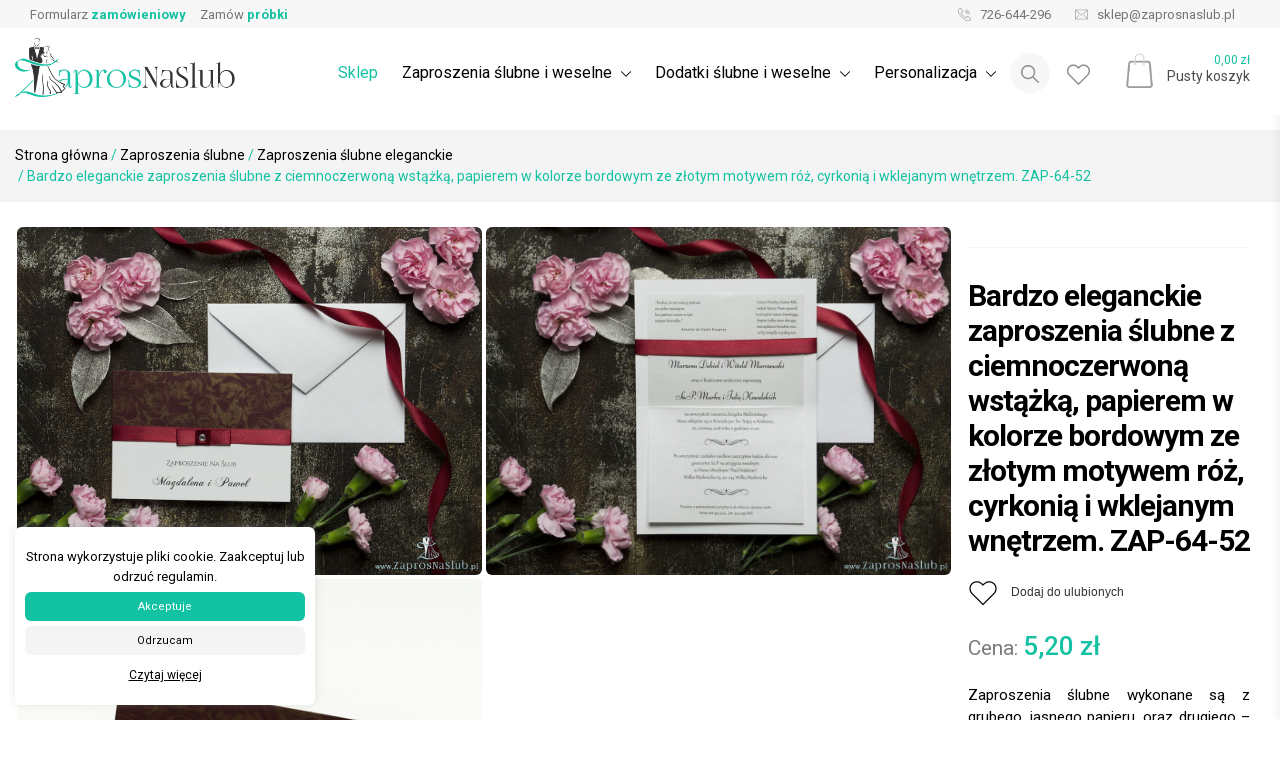

--- FILE ---
content_type: text/html; charset=UTF-8
request_url: https://zaprosnaslub.pl/produkt/bardzo-eleganckie-zaproszenia-slubne-z-ciemnoczerwona-wstazka-papierem-w-kolorze-bordowym-ze-zlotym-motywem-roz-cyrkonia-i-wklejanym-wnetrzem-kolekcja-ligere/
body_size: 36754
content:


	
<!doctype html>
<html lang="pl-PL">
<head>
	<!-- Global site tag (gtag.js) - Google Analytics -->
	<script async src="https://www.googletagmanager.com/gtag/js?id=UA-138955775-2"></script>
	<script async>
	  window.dataLayer = window.dataLayer || [];
	  function gtag(){dataLayer.push(arguments);}
	  gtag('js', new Date());
	  gtag('config', 'UA-138955775-2');
	</script>
	<meta charset="UTF-8">
	<meta name="viewport" content="width=device-width, initial-scale=1">
	<link rel="profile" href="https://gmpg.org/xfn/11">
	
	<link rel="preconnect" href="https://fonts.googleapis.com">
	<link rel="preconnect" href="https://fonts.gstatic.com" crossorigin>
	<link href="https://fonts.googleapis.com/css2?family=Poppins:wght@300;400;600&family=Roboto:ital,wght@0,100..900;1,100..900&display=swap" rel="stylesheet">	
	
	<meta name="ROBOTS" content="index, follow">
<meta name="theme-color" content="#FFFAFA">	
<meta name="description" content="Zaproszenia ślubne wykonane są z grubego, jasnego papieru, oraz drugiego - w kolorze bordowym ze złotym motywem róż. Pomiędzy nimi znajduje sie wstążka w kolorze ciemnoczerwonym z bardzo ciekawym wiązaniem. Całość zwieńczona cyrkonią nadającą blasku. Wklejane wnetrze stanowi ciekawe uzupełnienie.
&nbsp;

&nbsp;" /><meta name="keywords" content="Zaproszenia ślubne, Zaproszenia Ślubne personalizowane, ręcznie wykonane, winietki, zawieszki na alkohol, księgi gości">
<meta name="author" content="ZaprosNaSlub">
<meta name="viewport" content="width=device-width, initial-scale=1"><link rel="apple-touch-icon" sizes="57x57" href="https://zaprosnaslub.pl/wp-content/uploads/2020/01/ZaprosNaSlub-favicon.jpg">
<link rel="apple-touch-icon" sizes="60x60" href="https://zaprosnaslub.pl/wp-content/uploads/2020/01/ZaprosNaSlub-favicon.jpg">
<link rel="apple-touch-icon" sizes="72x72" href="https://zaprosnaslub.pl/wp-content/uploads/2020/01/ZaprosNaSlub-favicon.jpg">
<link rel="apple-touch-icon" sizes="76x76" href="https://zaprosnaslub.pl/wp-content/uploads/2020/01/ZaprosNaSlub-favicon.jpg">
<link rel="apple-touch-icon" sizes="114x114" href="https://zaprosnaslub.pl/wp-content/uploads/2020/01/ZaprosNaSlub-favicon.jpg">
<link rel="apple-touch-icon" sizes="120x120" href="https://zaprosnaslub.pl/wp-content/uploads/2020/01/ZaprosNaSlub-favicon.jpg">
<link rel="apple-touch-icon" sizes="144x144" href="https://zaprosnaslub.pl/wp-content/uploads/2020/01/ZaprosNaSlub-favicon.jpg">
<link rel="apple-touch-icon" sizes="152x152" href="https://zaprosnaslub.pl/wp-content/uploads/2020/01/ZaprosNaSlub-favicon.jpg">
<link rel="apple-touch-icon" sizes="180x180" href="https://zaprosnaslub.pl/wp-content/uploads/2020/01/ZaprosNaSlub-favicon.jpg">
<link rel="apple-touch-icon" sizes="256x256" href="https://zaprosnaslub.pl/wp-content/uploads/2020/01/ZaprosNaSlub-favicon.jpg">
<link rel="icon" type="image/png" sizes="192x192"  href="https://zaprosnaslub.pl/wp-content/uploads/2020/01/ZaprosNaSlub-favicon.jpg">
<link rel="icon" type="image/png" sizes="32x32" href="https://zaprosnaslub.pl/wp-content/uploads/2020/01/ZaprosNaSlub-favicon.jpg">
<link rel="icon" type="image/png" sizes="96x96" href="https://zaprosnaslub.pl/wp-content/uploads/2020/01/ZaprosNaSlub-favicon.jpg">
<link rel="icon" type="image/png" sizes="16x16" href="https://zaprosnaslub.pl/wp-content/uploads/2020/01/ZaprosNaSlub-favicon.jpg">	<!-- Open Graph Meta -->
<meta property="og:title" content="Bardzo eleganckie zaproszenia ślubne z ciemnoczerwoną wstążką, papierem w kolorze bordowym ze złotym motywem róż, cyrkonią i wklejanym wnętrzem. ZAP-64-52 &#8211; ZaprosNaSlub" />
<meta property="og:description" content="Zaproszenia ślubne wykonane są z grubego, jasnego papieru, oraz drugiego - w kolorze bordowym ze złotym motywem róż. Pomiędzy nimi znajduje sie wstążka w kolorze ciemnoczerwonym z bardzo ciekawym wiązaniem. Całość zwieńczona cyrkonią nadającą blasku. Wklejane wnetrze stanowi ciekawe uzupełnienie.
&nbsp;

&nbsp;" />
<meta property="og:image" content="https://zaprosnaslub.pl/wp-content/uploads/2018/03/ZAP-64-02-Bardzo-eleganckie-zaproszenia-ślubne-z-ciemnoczerwoną-wstążką-papierem-w-kolorze-bordowym-ze-złotym-motywem-róż-cyrkonią-i-wklejanym-wnętrzem.-Kolekcja-Ligere-1024x766.jpg" />
<meta property="og:url" content="https://zaprosnaslub.pl/produkt/bardzo-eleganckie-zaproszenia-slubne-z-ciemnoczerwona-wstazka-papierem-w-kolorze-bordowym-ze-zlotym-motywem-roz-cyrkonia-i-wklejanym-wnetrzem-kolekcja-ligere/" />
<meta property="og:type" content="product" />
<meta property="og:site_name" content="ZaprosNaSlub" />
<!-- Twitter Card Meta -->
<meta name="twitter:card" content="summary_large_image" />
<meta name="twitter:title" content="Bardzo eleganckie zaproszenia ślubne z ciemnoczerwoną wstążką, papierem w kolorze bordowym ze złotym motywem róż, cyrkonią i wklejanym wnętrzem. ZAP-64-52 &#8211; ZaprosNaSlub" />
<meta name="twitter:description" content="Zaproszenia ślubne wykonane są z grubego, jasnego papieru, oraz drugiego - w kolorze bordowym ze złotym motywem róż. Pomiędzy nimi znajduje sie wstążka w kolorze ciemnoczerwonym z bardzo ciekawym wiązaniem. Całość zwieńczona cyrkonią nadającą blasku. Wklejane wnetrze stanowi ciekawe uzupełnienie.
&nbsp;

&nbsp;" />
<meta name="twitter:image" content="https://zaprosnaslub.pl/wp-content/uploads/2018/03/ZAP-64-02-Bardzo-eleganckie-zaproszenia-ślubne-z-ciemnoczerwoną-wstążką-papierem-w-kolorze-bordowym-ze-złotym-motywem-róż-cyrkonią-i-wklejanym-wnętrzem.-Kolekcja-Ligere-1024x766.jpg" />
<meta name="twitter:url" content="https://zaprosnaslub.pl/produkt/bardzo-eleganckie-zaproszenia-slubne-z-ciemnoczerwona-wstazka-papierem-w-kolorze-bordowym-ze-zlotym-motywem-roz-cyrkonia-i-wklejanym-wnetrzem-kolekcja-ligere/" />	
	<title>Bardzo eleganckie zaproszenia ślubne z ciemnoczerwoną wstążką, papierem w kolorze bordowym ze złotym motywem róż, cyrkonią i wklejanym wnętrzem. ZAP-64-52 &#8211; ZaprosNaSlub</title>
<meta name='robots' content='max-image-preview:large' />
	<style>img:is([sizes="auto" i], [sizes^="auto," i]) { contain-intrinsic-size: 3000px 1500px }</style>
	<link rel="alternate" type="application/rss+xml" title="ZaprosNaSlub &raquo; Kanał z wpisami" href="https://zaprosnaslub.pl/feed/" />
<link rel="alternate" type="application/rss+xml" title="ZaprosNaSlub &raquo; Kanał z komentarzami" href="https://zaprosnaslub.pl/comments/feed/" />
		<!-- This site uses the Google Analytics by ExactMetrics plugin v8.7.1 - Using Analytics tracking - https://www.exactmetrics.com/ -->
							<script src="//www.googletagmanager.com/gtag/js?id=G-DSB5PTWD5K"  data-cfasync="false" data-wpfc-render="false" type="text/javascript" async></script>
			<script data-cfasync="false" data-wpfc-render="false" type="text/javascript">
				var em_version = '8.7.1';
				var em_track_user = true;
				var em_no_track_reason = '';
								var ExactMetricsDefaultLocations = {"page_location":"https:\/\/zaprosnaslub.pl\/produkt\/bardzo-eleganckie-zaproszenia-slubne-z-ciemnoczerwona-wstazka-papierem-w-kolorze-bordowym-ze-zlotym-motywem-roz-cyrkonia-i-wklejanym-wnetrzem-kolekcja-ligere\/"};
								if ( typeof ExactMetricsPrivacyGuardFilter === 'function' ) {
					var ExactMetricsLocations = (typeof ExactMetricsExcludeQuery === 'object') ? ExactMetricsPrivacyGuardFilter( ExactMetricsExcludeQuery ) : ExactMetricsPrivacyGuardFilter( ExactMetricsDefaultLocations );
				} else {
					var ExactMetricsLocations = (typeof ExactMetricsExcludeQuery === 'object') ? ExactMetricsExcludeQuery : ExactMetricsDefaultLocations;
				}

								var disableStrs = [
										'ga-disable-G-DSB5PTWD5K',
									];

				/* Function to detect opted out users */
				function __gtagTrackerIsOptedOut() {
					for (var index = 0; index < disableStrs.length; index++) {
						if (document.cookie.indexOf(disableStrs[index] + '=true') > -1) {
							return true;
						}
					}

					return false;
				}

				/* Disable tracking if the opt-out cookie exists. */
				if (__gtagTrackerIsOptedOut()) {
					for (var index = 0; index < disableStrs.length; index++) {
						window[disableStrs[index]] = true;
					}
				}

				/* Opt-out function */
				function __gtagTrackerOptout() {
					for (var index = 0; index < disableStrs.length; index++) {
						document.cookie = disableStrs[index] + '=true; expires=Thu, 31 Dec 2099 23:59:59 UTC; path=/';
						window[disableStrs[index]] = true;
					}
				}

				if ('undefined' === typeof gaOptout) {
					function gaOptout() {
						__gtagTrackerOptout();
					}
				}
								window.dataLayer = window.dataLayer || [];

				window.ExactMetricsDualTracker = {
					helpers: {},
					trackers: {},
				};
				if (em_track_user) {
					function __gtagDataLayer() {
						dataLayer.push(arguments);
					}

					function __gtagTracker(type, name, parameters) {
						if (!parameters) {
							parameters = {};
						}

						if (parameters.send_to) {
							__gtagDataLayer.apply(null, arguments);
							return;
						}

						if (type === 'event') {
														parameters.send_to = exactmetrics_frontend.v4_id;
							var hookName = name;
							if (typeof parameters['event_category'] !== 'undefined') {
								hookName = parameters['event_category'] + ':' + name;
							}

							if (typeof ExactMetricsDualTracker.trackers[hookName] !== 'undefined') {
								ExactMetricsDualTracker.trackers[hookName](parameters);
							} else {
								__gtagDataLayer('event', name, parameters);
							}
							
						} else {
							__gtagDataLayer.apply(null, arguments);
						}
					}

					__gtagTracker('js', new Date());
					__gtagTracker('set', {
						'developer_id.dNDMyYj': true,
											});
					if ( ExactMetricsLocations.page_location ) {
						__gtagTracker('set', ExactMetricsLocations);
					}
										__gtagTracker('config', 'G-DSB5PTWD5K', {"forceSSL":"true"} );
															window.gtag = __gtagTracker;										(function () {
						/* https://developers.google.com/analytics/devguides/collection/analyticsjs/ */
						/* ga and __gaTracker compatibility shim. */
						var noopfn = function () {
							return null;
						};
						var newtracker = function () {
							return new Tracker();
						};
						var Tracker = function () {
							return null;
						};
						var p = Tracker.prototype;
						p.get = noopfn;
						p.set = noopfn;
						p.send = function () {
							var args = Array.prototype.slice.call(arguments);
							args.unshift('send');
							__gaTracker.apply(null, args);
						};
						var __gaTracker = function () {
							var len = arguments.length;
							if (len === 0) {
								return;
							}
							var f = arguments[len - 1];
							if (typeof f !== 'object' || f === null || typeof f.hitCallback !== 'function') {
								if ('send' === arguments[0]) {
									var hitConverted, hitObject = false, action;
									if ('event' === arguments[1]) {
										if ('undefined' !== typeof arguments[3]) {
											hitObject = {
												'eventAction': arguments[3],
												'eventCategory': arguments[2],
												'eventLabel': arguments[4],
												'value': arguments[5] ? arguments[5] : 1,
											}
										}
									}
									if ('pageview' === arguments[1]) {
										if ('undefined' !== typeof arguments[2]) {
											hitObject = {
												'eventAction': 'page_view',
												'page_path': arguments[2],
											}
										}
									}
									if (typeof arguments[2] === 'object') {
										hitObject = arguments[2];
									}
									if (typeof arguments[5] === 'object') {
										Object.assign(hitObject, arguments[5]);
									}
									if ('undefined' !== typeof arguments[1].hitType) {
										hitObject = arguments[1];
										if ('pageview' === hitObject.hitType) {
											hitObject.eventAction = 'page_view';
										}
									}
									if (hitObject) {
										action = 'timing' === arguments[1].hitType ? 'timing_complete' : hitObject.eventAction;
										hitConverted = mapArgs(hitObject);
										__gtagTracker('event', action, hitConverted);
									}
								}
								return;
							}

							function mapArgs(args) {
								var arg, hit = {};
								var gaMap = {
									'eventCategory': 'event_category',
									'eventAction': 'event_action',
									'eventLabel': 'event_label',
									'eventValue': 'event_value',
									'nonInteraction': 'non_interaction',
									'timingCategory': 'event_category',
									'timingVar': 'name',
									'timingValue': 'value',
									'timingLabel': 'event_label',
									'page': 'page_path',
									'location': 'page_location',
									'title': 'page_title',
									'referrer' : 'page_referrer',
								};
								for (arg in args) {
																		if (!(!args.hasOwnProperty(arg) || !gaMap.hasOwnProperty(arg))) {
										hit[gaMap[arg]] = args[arg];
									} else {
										hit[arg] = args[arg];
									}
								}
								return hit;
							}

							try {
								f.hitCallback();
							} catch (ex) {
							}
						};
						__gaTracker.create = newtracker;
						__gaTracker.getByName = newtracker;
						__gaTracker.getAll = function () {
							return [];
						};
						__gaTracker.remove = noopfn;
						__gaTracker.loaded = true;
						window['__gaTracker'] = __gaTracker;
					})();
									} else {
										console.log("");
					(function () {
						function __gtagTracker() {
							return null;
						}

						window['__gtagTracker'] = __gtagTracker;
						window['gtag'] = __gtagTracker;
					})();
									}
			</script>
				<!-- / Google Analytics by ExactMetrics -->
		<script type="text/javascript">
/* <![CDATA[ */
window._wpemojiSettings = {"baseUrl":"https:\/\/s.w.org\/images\/core\/emoji\/16.0.1\/72x72\/","ext":".png","svgUrl":"https:\/\/s.w.org\/images\/core\/emoji\/16.0.1\/svg\/","svgExt":".svg","source":{"concatemoji":"https:\/\/zaprosnaslub.pl\/wp-includes\/js\/wp-emoji-release.min.js?ver=6.8.3"}};
/*! This file is auto-generated */
!function(s,n){var o,i,e;function c(e){try{var t={supportTests:e,timestamp:(new Date).valueOf()};sessionStorage.setItem(o,JSON.stringify(t))}catch(e){}}function p(e,t,n){e.clearRect(0,0,e.canvas.width,e.canvas.height),e.fillText(t,0,0);var t=new Uint32Array(e.getImageData(0,0,e.canvas.width,e.canvas.height).data),a=(e.clearRect(0,0,e.canvas.width,e.canvas.height),e.fillText(n,0,0),new Uint32Array(e.getImageData(0,0,e.canvas.width,e.canvas.height).data));return t.every(function(e,t){return e===a[t]})}function u(e,t){e.clearRect(0,0,e.canvas.width,e.canvas.height),e.fillText(t,0,0);for(var n=e.getImageData(16,16,1,1),a=0;a<n.data.length;a++)if(0!==n.data[a])return!1;return!0}function f(e,t,n,a){switch(t){case"flag":return n(e,"\ud83c\udff3\ufe0f\u200d\u26a7\ufe0f","\ud83c\udff3\ufe0f\u200b\u26a7\ufe0f")?!1:!n(e,"\ud83c\udde8\ud83c\uddf6","\ud83c\udde8\u200b\ud83c\uddf6")&&!n(e,"\ud83c\udff4\udb40\udc67\udb40\udc62\udb40\udc65\udb40\udc6e\udb40\udc67\udb40\udc7f","\ud83c\udff4\u200b\udb40\udc67\u200b\udb40\udc62\u200b\udb40\udc65\u200b\udb40\udc6e\u200b\udb40\udc67\u200b\udb40\udc7f");case"emoji":return!a(e,"\ud83e\udedf")}return!1}function g(e,t,n,a){var r="undefined"!=typeof WorkerGlobalScope&&self instanceof WorkerGlobalScope?new OffscreenCanvas(300,150):s.createElement("canvas"),o=r.getContext("2d",{willReadFrequently:!0}),i=(o.textBaseline="top",o.font="600 32px Arial",{});return e.forEach(function(e){i[e]=t(o,e,n,a)}),i}function t(e){var t=s.createElement("script");t.src=e,t.defer=!0,s.head.appendChild(t)}"undefined"!=typeof Promise&&(o="wpEmojiSettingsSupports",i=["flag","emoji"],n.supports={everything:!0,everythingExceptFlag:!0},e=new Promise(function(e){s.addEventListener("DOMContentLoaded",e,{once:!0})}),new Promise(function(t){var n=function(){try{var e=JSON.parse(sessionStorage.getItem(o));if("object"==typeof e&&"number"==typeof e.timestamp&&(new Date).valueOf()<e.timestamp+604800&&"object"==typeof e.supportTests)return e.supportTests}catch(e){}return null}();if(!n){if("undefined"!=typeof Worker&&"undefined"!=typeof OffscreenCanvas&&"undefined"!=typeof URL&&URL.createObjectURL&&"undefined"!=typeof Blob)try{var e="postMessage("+g.toString()+"("+[JSON.stringify(i),f.toString(),p.toString(),u.toString()].join(",")+"));",a=new Blob([e],{type:"text/javascript"}),r=new Worker(URL.createObjectURL(a),{name:"wpTestEmojiSupports"});return void(r.onmessage=function(e){c(n=e.data),r.terminate(),t(n)})}catch(e){}c(n=g(i,f,p,u))}t(n)}).then(function(e){for(var t in e)n.supports[t]=e[t],n.supports.everything=n.supports.everything&&n.supports[t],"flag"!==t&&(n.supports.everythingExceptFlag=n.supports.everythingExceptFlag&&n.supports[t]);n.supports.everythingExceptFlag=n.supports.everythingExceptFlag&&!n.supports.flag,n.DOMReady=!1,n.readyCallback=function(){n.DOMReady=!0}}).then(function(){return e}).then(function(){var e;n.supports.everything||(n.readyCallback(),(e=n.source||{}).concatemoji?t(e.concatemoji):e.wpemoji&&e.twemoji&&(t(e.twemoji),t(e.wpemoji)))}))}((window,document),window._wpemojiSettings);
/* ]]> */
</script>
<style id='wp-emoji-styles-inline-css' type='text/css'>

	img.wp-smiley, img.emoji {
		display: inline !important;
		border: none !important;
		box-shadow: none !important;
		height: 1em !important;
		width: 1em !important;
		margin: 0 0.07em !important;
		vertical-align: -0.1em !important;
		background: none !important;
		padding: 0 !important;
	}
</style>
<link rel='stylesheet' id='wp-block-library-css' href='https://zaprosnaslub.pl/wp-includes/css/dist/block-library/style.min.css?ver=6.8.3' type='text/css' media='all' />
<style id='classic-theme-styles-inline-css' type='text/css'>
/*! This file is auto-generated */
.wp-block-button__link{color:#fff;background-color:#32373c;border-radius:9999px;box-shadow:none;text-decoration:none;padding:calc(.667em + 2px) calc(1.333em + 2px);font-size:1.125em}.wp-block-file__button{background:#32373c;color:#fff;text-decoration:none}
</style>
<style id='global-styles-inline-css' type='text/css'>
:root{--wp--preset--aspect-ratio--square: 1;--wp--preset--aspect-ratio--4-3: 4/3;--wp--preset--aspect-ratio--3-4: 3/4;--wp--preset--aspect-ratio--3-2: 3/2;--wp--preset--aspect-ratio--2-3: 2/3;--wp--preset--aspect-ratio--16-9: 16/9;--wp--preset--aspect-ratio--9-16: 9/16;--wp--preset--color--black: #000000;--wp--preset--color--cyan-bluish-gray: #abb8c3;--wp--preset--color--white: #ffffff;--wp--preset--color--pale-pink: #f78da7;--wp--preset--color--vivid-red: #cf2e2e;--wp--preset--color--luminous-vivid-orange: #ff6900;--wp--preset--color--luminous-vivid-amber: #fcb900;--wp--preset--color--light-green-cyan: #7bdcb5;--wp--preset--color--vivid-green-cyan: #00d084;--wp--preset--color--pale-cyan-blue: #8ed1fc;--wp--preset--color--vivid-cyan-blue: #0693e3;--wp--preset--color--vivid-purple: #9b51e0;--wp--preset--gradient--vivid-cyan-blue-to-vivid-purple: linear-gradient(135deg,rgba(6,147,227,1) 0%,rgb(155,81,224) 100%);--wp--preset--gradient--light-green-cyan-to-vivid-green-cyan: linear-gradient(135deg,rgb(122,220,180) 0%,rgb(0,208,130) 100%);--wp--preset--gradient--luminous-vivid-amber-to-luminous-vivid-orange: linear-gradient(135deg,rgba(252,185,0,1) 0%,rgba(255,105,0,1) 100%);--wp--preset--gradient--luminous-vivid-orange-to-vivid-red: linear-gradient(135deg,rgba(255,105,0,1) 0%,rgb(207,46,46) 100%);--wp--preset--gradient--very-light-gray-to-cyan-bluish-gray: linear-gradient(135deg,rgb(238,238,238) 0%,rgb(169,184,195) 100%);--wp--preset--gradient--cool-to-warm-spectrum: linear-gradient(135deg,rgb(74,234,220) 0%,rgb(151,120,209) 20%,rgb(207,42,186) 40%,rgb(238,44,130) 60%,rgb(251,105,98) 80%,rgb(254,248,76) 100%);--wp--preset--gradient--blush-light-purple: linear-gradient(135deg,rgb(255,206,236) 0%,rgb(152,150,240) 100%);--wp--preset--gradient--blush-bordeaux: linear-gradient(135deg,rgb(254,205,165) 0%,rgb(254,45,45) 50%,rgb(107,0,62) 100%);--wp--preset--gradient--luminous-dusk: linear-gradient(135deg,rgb(255,203,112) 0%,rgb(199,81,192) 50%,rgb(65,88,208) 100%);--wp--preset--gradient--pale-ocean: linear-gradient(135deg,rgb(255,245,203) 0%,rgb(182,227,212) 50%,rgb(51,167,181) 100%);--wp--preset--gradient--electric-grass: linear-gradient(135deg,rgb(202,248,128) 0%,rgb(113,206,126) 100%);--wp--preset--gradient--midnight: linear-gradient(135deg,rgb(2,3,129) 0%,rgb(40,116,252) 100%);--wp--preset--font-size--small: 13px;--wp--preset--font-size--medium: 20px;--wp--preset--font-size--large: 36px;--wp--preset--font-size--x-large: 42px;--wp--preset--spacing--20: 0.44rem;--wp--preset--spacing--30: 0.67rem;--wp--preset--spacing--40: 1rem;--wp--preset--spacing--50: 1.5rem;--wp--preset--spacing--60: 2.25rem;--wp--preset--spacing--70: 3.38rem;--wp--preset--spacing--80: 5.06rem;--wp--preset--shadow--natural: 6px 6px 9px rgba(0, 0, 0, 0.2);--wp--preset--shadow--deep: 12px 12px 50px rgba(0, 0, 0, 0.4);--wp--preset--shadow--sharp: 6px 6px 0px rgba(0, 0, 0, 0.2);--wp--preset--shadow--outlined: 6px 6px 0px -3px rgba(255, 255, 255, 1), 6px 6px rgba(0, 0, 0, 1);--wp--preset--shadow--crisp: 6px 6px 0px rgba(0, 0, 0, 1);}:where(.is-layout-flex){gap: 0.5em;}:where(.is-layout-grid){gap: 0.5em;}body .is-layout-flex{display: flex;}.is-layout-flex{flex-wrap: wrap;align-items: center;}.is-layout-flex > :is(*, div){margin: 0;}body .is-layout-grid{display: grid;}.is-layout-grid > :is(*, div){margin: 0;}:where(.wp-block-columns.is-layout-flex){gap: 2em;}:where(.wp-block-columns.is-layout-grid){gap: 2em;}:where(.wp-block-post-template.is-layout-flex){gap: 1.25em;}:where(.wp-block-post-template.is-layout-grid){gap: 1.25em;}.has-black-color{color: var(--wp--preset--color--black) !important;}.has-cyan-bluish-gray-color{color: var(--wp--preset--color--cyan-bluish-gray) !important;}.has-white-color{color: var(--wp--preset--color--white) !important;}.has-pale-pink-color{color: var(--wp--preset--color--pale-pink) !important;}.has-vivid-red-color{color: var(--wp--preset--color--vivid-red) !important;}.has-luminous-vivid-orange-color{color: var(--wp--preset--color--luminous-vivid-orange) !important;}.has-luminous-vivid-amber-color{color: var(--wp--preset--color--luminous-vivid-amber) !important;}.has-light-green-cyan-color{color: var(--wp--preset--color--light-green-cyan) !important;}.has-vivid-green-cyan-color{color: var(--wp--preset--color--vivid-green-cyan) !important;}.has-pale-cyan-blue-color{color: var(--wp--preset--color--pale-cyan-blue) !important;}.has-vivid-cyan-blue-color{color: var(--wp--preset--color--vivid-cyan-blue) !important;}.has-vivid-purple-color{color: var(--wp--preset--color--vivid-purple) !important;}.has-black-background-color{background-color: var(--wp--preset--color--black) !important;}.has-cyan-bluish-gray-background-color{background-color: var(--wp--preset--color--cyan-bluish-gray) !important;}.has-white-background-color{background-color: var(--wp--preset--color--white) !important;}.has-pale-pink-background-color{background-color: var(--wp--preset--color--pale-pink) !important;}.has-vivid-red-background-color{background-color: var(--wp--preset--color--vivid-red) !important;}.has-luminous-vivid-orange-background-color{background-color: var(--wp--preset--color--luminous-vivid-orange) !important;}.has-luminous-vivid-amber-background-color{background-color: var(--wp--preset--color--luminous-vivid-amber) !important;}.has-light-green-cyan-background-color{background-color: var(--wp--preset--color--light-green-cyan) !important;}.has-vivid-green-cyan-background-color{background-color: var(--wp--preset--color--vivid-green-cyan) !important;}.has-pale-cyan-blue-background-color{background-color: var(--wp--preset--color--pale-cyan-blue) !important;}.has-vivid-cyan-blue-background-color{background-color: var(--wp--preset--color--vivid-cyan-blue) !important;}.has-vivid-purple-background-color{background-color: var(--wp--preset--color--vivid-purple) !important;}.has-black-border-color{border-color: var(--wp--preset--color--black) !important;}.has-cyan-bluish-gray-border-color{border-color: var(--wp--preset--color--cyan-bluish-gray) !important;}.has-white-border-color{border-color: var(--wp--preset--color--white) !important;}.has-pale-pink-border-color{border-color: var(--wp--preset--color--pale-pink) !important;}.has-vivid-red-border-color{border-color: var(--wp--preset--color--vivid-red) !important;}.has-luminous-vivid-orange-border-color{border-color: var(--wp--preset--color--luminous-vivid-orange) !important;}.has-luminous-vivid-amber-border-color{border-color: var(--wp--preset--color--luminous-vivid-amber) !important;}.has-light-green-cyan-border-color{border-color: var(--wp--preset--color--light-green-cyan) !important;}.has-vivid-green-cyan-border-color{border-color: var(--wp--preset--color--vivid-green-cyan) !important;}.has-pale-cyan-blue-border-color{border-color: var(--wp--preset--color--pale-cyan-blue) !important;}.has-vivid-cyan-blue-border-color{border-color: var(--wp--preset--color--vivid-cyan-blue) !important;}.has-vivid-purple-border-color{border-color: var(--wp--preset--color--vivid-purple) !important;}.has-vivid-cyan-blue-to-vivid-purple-gradient-background{background: var(--wp--preset--gradient--vivid-cyan-blue-to-vivid-purple) !important;}.has-light-green-cyan-to-vivid-green-cyan-gradient-background{background: var(--wp--preset--gradient--light-green-cyan-to-vivid-green-cyan) !important;}.has-luminous-vivid-amber-to-luminous-vivid-orange-gradient-background{background: var(--wp--preset--gradient--luminous-vivid-amber-to-luminous-vivid-orange) !important;}.has-luminous-vivid-orange-to-vivid-red-gradient-background{background: var(--wp--preset--gradient--luminous-vivid-orange-to-vivid-red) !important;}.has-very-light-gray-to-cyan-bluish-gray-gradient-background{background: var(--wp--preset--gradient--very-light-gray-to-cyan-bluish-gray) !important;}.has-cool-to-warm-spectrum-gradient-background{background: var(--wp--preset--gradient--cool-to-warm-spectrum) !important;}.has-blush-light-purple-gradient-background{background: var(--wp--preset--gradient--blush-light-purple) !important;}.has-blush-bordeaux-gradient-background{background: var(--wp--preset--gradient--blush-bordeaux) !important;}.has-luminous-dusk-gradient-background{background: var(--wp--preset--gradient--luminous-dusk) !important;}.has-pale-ocean-gradient-background{background: var(--wp--preset--gradient--pale-ocean) !important;}.has-electric-grass-gradient-background{background: var(--wp--preset--gradient--electric-grass) !important;}.has-midnight-gradient-background{background: var(--wp--preset--gradient--midnight) !important;}.has-small-font-size{font-size: var(--wp--preset--font-size--small) !important;}.has-medium-font-size{font-size: var(--wp--preset--font-size--medium) !important;}.has-large-font-size{font-size: var(--wp--preset--font-size--large) !important;}.has-x-large-font-size{font-size: var(--wp--preset--font-size--x-large) !important;}
:where(.wp-block-post-template.is-layout-flex){gap: 1.25em;}:where(.wp-block-post-template.is-layout-grid){gap: 1.25em;}
:where(.wp-block-columns.is-layout-flex){gap: 2em;}:where(.wp-block-columns.is-layout-grid){gap: 2em;}
:root :where(.wp-block-pullquote){font-size: 1.5em;line-height: 1.6;}
</style>
<link rel='stylesheet' id='contact-form-7-css' href='https://zaprosnaslub.pl/wp-content/plugins/contact-form-7/includes/css/styles.css?ver=6.1.4' type='text/css' media='all' />
<link rel='stylesheet' id='cookie-law-info-css' href='https://zaprosnaslub.pl/wp-content/plugins/cookie-law-info/legacy/public/css/cookie-law-info-public.css?ver=3.3.4' type='text/css' media='all' />
<link rel='stylesheet' id='cookie-law-info-gdpr-css' href='https://zaprosnaslub.pl/wp-content/plugins/cookie-law-info/legacy/public/css/cookie-law-info-gdpr.css?ver=3.3.4' type='text/css' media='all' />
<link rel='stylesheet' id='photoswipe-css' href='https://zaprosnaslub.pl/wp-content/plugins/woocommerce/assets/css/photoswipe/photoswipe.min.css?ver=10.0.5' type='text/css' media='all' />
<link rel='stylesheet' id='photoswipe-default-skin-css' href='https://zaprosnaslub.pl/wp-content/plugins/woocommerce/assets/css/photoswipe/default-skin/default-skin.min.css?ver=10.0.5' type='text/css' media='all' />
<style id='woocommerce-inline-inline-css' type='text/css'>
.woocommerce form .form-row .required { visibility: visible; }
</style>
<link rel='stylesheet' id='dashicons-css' href='https://zaprosnaslub.pl/wp-includes/css/dashicons.min.css?ver=6.8.3' type='text/css' media='all' />
<link rel='stylesheet' id='woocommerce-addons-css-css' href='https://zaprosnaslub.pl/wp-content/plugins/woocommerce-product-addons/assets/css/frontend/frontend.css?ver=5.0.2' type='text/css' media='all' />
<link rel='stylesheet' id='brands-styles-css' href='https://zaprosnaslub.pl/wp-content/plugins/woocommerce/assets/css/brands.css?ver=10.0.5' type='text/css' media='all' />
<link rel='stylesheet' id='zapros-bootsrapcss-css' href='https://zaprosnaslub.pl/wp-content/themes/zapros/assets/css/bootstrap.min.css?ver=6.8.3' type='text/css' media='all' />
<link rel='stylesheet' id='zapros-normalize-css' href='https://zaprosnaslub.pl/wp-content/themes/zapros/assets/css/normalize.css?ver=6.8.3' type='text/css' media='all' />
<link rel='stylesheet' id='zapros-owlcarousel-css' href='https://zaprosnaslub.pl/wp-content/themes/zapros/assets/css/owl.carousel.min.css?ver=6.8.3' type='text/css' media='all' />
<link rel='stylesheet' id='zapros-owlcarouseltheme-css' href='https://zaprosnaslub.pl/wp-content/themes/zapros/assets/css/owl.theme.default.min.css?ver=6.8.3' type='text/css' media='all' />
<link rel='stylesheet' id='zapros-lightcss-css' href='https://zaprosnaslub.pl/wp-content/themes/zapros/assets/css/simple-lightbox.min.css?ver=6.8.3' type='text/css' media='all' />
<link rel='stylesheet' id='zapros-style-css' href='https://zaprosnaslub.pl/wp-content/themes/zapros/style.css?ver=6.8.3' type='text/css' media='all' />
<link rel='stylesheet' id='zapros-woocommerce-style-css' href='https://zaprosnaslub.pl/wp-content/themes/zapros/woocommerce.css?ver=6.8.3' type='text/css' media='all' />
<style id='zapros-woocommerce-style-inline-css' type='text/css'>
@font-face {
			font-family: "star";
			src: url("https://zaprosnaslub.pl/wp-content/plugins/woocommerce/assets/fonts/star.eot");
			src: url("https://zaprosnaslub.pl/wp-content/plugins/woocommerce/assets/fonts/star.eot?#iefix") format("embedded-opentype"),
				url("https://zaprosnaslub.pl/wp-content/plugins/woocommerce/assets/fonts/star.woff") format("woff"),
				url("https://zaprosnaslub.pl/wp-content/plugins/woocommerce/assets/fonts/star.ttf") format("truetype"),
				url("https://zaprosnaslub.pl/wp-content/plugins/woocommerce/assets/fonts/star.svg#star") format("svg");
			font-weight: normal;
			font-style: normal;
		}
</style>
<script type="text/javascript" src="https://zaprosnaslub.pl/wp-content/plugins/google-analytics-dashboard-for-wp/assets/js/frontend-gtag.min.js?ver=8.7.1" id="exactmetrics-frontend-script-js" async="async" data-wp-strategy="async"></script>
<script data-cfasync="false" data-wpfc-render="false" type="text/javascript" id='exactmetrics-frontend-script-js-extra'>/* <![CDATA[ */
var exactmetrics_frontend = {"js_events_tracking":"true","download_extensions":"zip,mp3,mpeg,pdf,docx,pptx,xlsx,rar","inbound_paths":"[{\"path\":\"\\\/go\\\/\",\"label\":\"affiliate\"},{\"path\":\"\\\/recommend\\\/\",\"label\":\"affiliate\"}]","home_url":"https:\/\/zaprosnaslub.pl","hash_tracking":"false","v4_id":"G-DSB5PTWD5K"};/* ]]> */
</script>
<script type="text/javascript" src="https://zaprosnaslub.pl/wp-includes/js/jquery/jquery.min.js?ver=3.7.1" id="jquery-core-js"></script>
<script type="text/javascript" src="https://zaprosnaslub.pl/wp-includes/js/jquery/jquery-migrate.min.js?ver=3.4.1" id="jquery-migrate-js"></script>
<script type="text/javascript" id="cookie-law-info-js-extra">
/* <![CDATA[ */
var Cli_Data = {"nn_cookie_ids":[],"cookielist":[],"non_necessary_cookies":[],"ccpaEnabled":"","ccpaRegionBased":"","ccpaBarEnabled":"","strictlyEnabled":["necessary","obligatoire"],"ccpaType":"gdpr","js_blocking":"1","custom_integration":"","triggerDomRefresh":"","secure_cookies":""};
var cli_cookiebar_settings = {"animate_speed_hide":"500","animate_speed_show":"500","background":"#FFF","border":"#b1a6a6c2","border_on":"","button_1_button_colour":"#13c1a3","button_1_button_hover":"#0f9a82","button_1_link_colour":"#fff","button_1_as_button":"1","button_1_new_win":"","button_2_button_colour":"#333","button_2_button_hover":"#292929","button_2_link_colour":"#444","button_2_as_button":"","button_2_hidebar":"","button_3_button_colour":"#f4f4f4","button_3_button_hover":"#c3c3c3","button_3_link_colour":"#000000","button_3_as_button":"1","button_3_new_win":"","button_4_button_colour":"#000","button_4_button_hover":"#000000","button_4_link_colour":"#333333","button_4_as_button":"","button_7_button_colour":"#61a229","button_7_button_hover":"#4e8221","button_7_link_colour":"#fff","button_7_as_button":"1","button_7_new_win":"","font_family":"inherit","header_fix":"","notify_animate_hide":"1","notify_animate_show":"","notify_div_id":"#cookie-law-info-bar","notify_position_horizontal":"right","notify_position_vertical":"bottom","scroll_close":"","scroll_close_reload":"","accept_close_reload":"","reject_close_reload":"","showagain_tab":"","showagain_background":"#fff","showagain_border":"#000","showagain_div_id":"#cookie-law-info-again","showagain_x_position":"100px","text":"#333333","show_once_yn":"","show_once":"10000","logging_on":"","as_popup":"","popup_overlay":"1","bar_heading_text":"","cookie_bar_as":"banner","popup_showagain_position":"bottom-right","widget_position":"left"};
var log_object = {"ajax_url":"https:\/\/zaprosnaslub.pl\/wp-admin\/admin-ajax.php"};
/* ]]> */
</script>
<script type="text/javascript" src="https://zaprosnaslub.pl/wp-content/plugins/cookie-law-info/legacy/public/js/cookie-law-info-public.js?ver=3.3.4" id="cookie-law-info-js"></script>
<script type="text/javascript" src="https://zaprosnaslub.pl/wp-content/plugins/woocommerce/assets/js/jquery-blockui/jquery.blockUI.min.js?ver=2.7.0-wc.10.0.5" id="jquery-blockui-js" defer="defer" data-wp-strategy="defer"></script>
<script type="text/javascript" id="wc-add-to-cart-js-extra">
/* <![CDATA[ */
var wc_add_to_cart_params = {"ajax_url":"\/wp-admin\/admin-ajax.php","wc_ajax_url":"\/?wc-ajax=%%endpoint%%","i18n_view_cart":"Zobacz koszyk","cart_url":"https:\/\/zaprosnaslub.pl\/koszyk\/","is_cart":"","cart_redirect_after_add":"no"};
/* ]]> */
</script>
<script type="text/javascript" src="https://zaprosnaslub.pl/wp-content/plugins/woocommerce/assets/js/frontend/add-to-cart.min.js?ver=10.0.5" id="wc-add-to-cart-js" defer="defer" data-wp-strategy="defer"></script>
<script type="text/javascript" src="https://zaprosnaslub.pl/wp-content/plugins/woocommerce/assets/js/zoom/jquery.zoom.min.js?ver=1.7.21-wc.10.0.5" id="zoom-js" defer="defer" data-wp-strategy="defer"></script>
<script type="text/javascript" src="https://zaprosnaslub.pl/wp-content/plugins/woocommerce/assets/js/flexslider/jquery.flexslider.min.js?ver=2.7.2-wc.10.0.5" id="flexslider-js" defer="defer" data-wp-strategy="defer"></script>
<script type="text/javascript" src="https://zaprosnaslub.pl/wp-content/plugins/woocommerce/assets/js/photoswipe/photoswipe.min.js?ver=4.1.1-wc.10.0.5" id="photoswipe-js" defer="defer" data-wp-strategy="defer"></script>
<script type="text/javascript" src="https://zaprosnaslub.pl/wp-content/plugins/woocommerce/assets/js/photoswipe/photoswipe-ui-default.min.js?ver=4.1.1-wc.10.0.5" id="photoswipe-ui-default-js" defer="defer" data-wp-strategy="defer"></script>
<script type="text/javascript" id="wc-single-product-js-extra">
/* <![CDATA[ */
var wc_single_product_params = {"i18n_required_rating_text":"Prosz\u0119 wybra\u0107 ocen\u0119","i18n_rating_options":["1 z 5 gwiazdek","2 z 5 gwiazdek","3 z 5 gwiazdek","4 z 5 gwiazdek","5 z 5 gwiazdek"],"i18n_product_gallery_trigger_text":"Wy\u015bwietl pe\u0142noekranow\u0105 galeri\u0119 obrazk\u00f3w","review_rating_required":"yes","flexslider":{"rtl":false,"animation":"slide","smoothHeight":true,"directionNav":false,"controlNav":"thumbnails","slideshow":false,"animationSpeed":500,"animationLoop":false,"allowOneSlide":false},"zoom_enabled":"1","zoom_options":[],"photoswipe_enabled":"1","photoswipe_options":{"shareEl":false,"closeOnScroll":false,"history":false,"hideAnimationDuration":0,"showAnimationDuration":0},"flexslider_enabled":"1"};
/* ]]> */
</script>
<script type="text/javascript" src="https://zaprosnaslub.pl/wp-content/plugins/woocommerce/assets/js/frontend/single-product.min.js?ver=10.0.5" id="wc-single-product-js" defer="defer" data-wp-strategy="defer"></script>
<script type="text/javascript" src="https://zaprosnaslub.pl/wp-content/plugins/woocommerce/assets/js/js-cookie/js.cookie.min.js?ver=2.1.4-wc.10.0.5" id="js-cookie-js" defer="defer" data-wp-strategy="defer"></script>
<script type="text/javascript" id="woocommerce-js-extra">
/* <![CDATA[ */
var woocommerce_params = {"ajax_url":"\/wp-admin\/admin-ajax.php","wc_ajax_url":"\/?wc-ajax=%%endpoint%%","i18n_password_show":"Poka\u017c has\u0142o","i18n_password_hide":"Ukryj has\u0142o"};
/* ]]> */
</script>
<script type="text/javascript" src="https://zaprosnaslub.pl/wp-content/plugins/woocommerce/assets/js/frontend/woocommerce.min.js?ver=10.0.5" id="woocommerce-js" defer="defer" data-wp-strategy="defer"></script>
<script type="text/javascript" id="wptao_events-js-extra">
/* <![CDATA[ */
var wtbpWptao = {"ajaxEndpoint":"https:\/\/zaprosnaslub.pl\/wp-admin\/admin-ajax.php"};
/* ]]> */
</script>
<script type="text/javascript" src="https://zaprosnaslub.pl/wp-content/plugins/wp-tao/assets/js/events.js?ver=6.8.3" id="wptao_events-js"></script>
<script type="text/javascript" src="https://zaprosnaslub.pl/wp-content/themes/zapros/assets/js/vendor/modernizr-3.6.0.min.js?ver=6.8.3" id="zapros-modernizr-js"></script>
<script type="text/javascript" src="https://zaprosnaslub.pl/wp-content/themes/zapros/assets/js/jquery-3.4.1.min.js?ver=6.8.3" id="zapros-jquery-js"></script>
<script type="text/javascript" src="https://zaprosnaslub.pl/wp-content/themes/zapros/assets/js/bootstrap.min.js?ver=6.8.3" id="zapros-bootstrapjs-js"></script>
<script type="text/javascript" src="https://zaprosnaslub.pl/wp-content/themes/zapros/assets/js/simple-lightbox.min.js?ver=6.8.3" id="zapros-lightjs-js"></script>
<script type="text/javascript" src="https://zaprosnaslub.pl/wp-content/themes/zapros/assets/js/owl.carousel.min.js?ver=6.8.3" id="zapros-owlcarouseljs-js"></script>
<link rel="EditURI" type="application/rsd+xml" title="RSD" href="https://zaprosnaslub.pl/xmlrpc.php?rsd" />
<meta name="generator" content="WordPress 6.8.3" />
<meta name="generator" content="WooCommerce 10.0.5" />
<link rel="canonical" href="https://zaprosnaslub.pl/produkt/bardzo-eleganckie-zaproszenia-slubne-z-ciemnoczerwona-wstazka-papierem-w-kolorze-bordowym-ze-zlotym-motywem-roz-cyrkonia-i-wklejanym-wnetrzem-kolekcja-ligere/" />
<link rel='shortlink' href='https://zaprosnaslub.pl/?p=1969' />
<link rel="alternate" title="oEmbed (JSON)" type="application/json+oembed" href="https://zaprosnaslub.pl/wp-json/oembed/1.0/embed?url=https%3A%2F%2Fzaprosnaslub.pl%2Fprodukt%2Fbardzo-eleganckie-zaproszenia-slubne-z-ciemnoczerwona-wstazka-papierem-w-kolorze-bordowym-ze-zlotym-motywem-roz-cyrkonia-i-wklejanym-wnetrzem-kolekcja-ligere%2F" />
<link rel="alternate" title="oEmbed (XML)" type="text/xml+oembed" href="https://zaprosnaslub.pl/wp-json/oembed/1.0/embed?url=https%3A%2F%2Fzaprosnaslub.pl%2Fprodukt%2Fbardzo-eleganckie-zaproszenia-slubne-z-ciemnoczerwona-wstazka-papierem-w-kolorze-bordowym-ze-zlotym-motywem-roz-cyrkonia-i-wklejanym-wnetrzem-kolekcja-ligere%2F&#038;format=xml" />
<!-- Google site verification - Google for WooCommerce -->
<meta name="google-site-verification" content="UDIw07NTJhfE2Pqb241_qa4KGISooxNrof8CtyKoO08" />
	<noscript><style>.woocommerce-product-gallery{ opacity: 1 !important; }</style></noscript>
	<link rel="icon" href="https://zaprosnaslub.pl/wp-content/uploads/2020/01/ZaprosNaSlub-favicon-100x100.jpg" sizes="32x32" />
<link rel="icon" href="https://zaprosnaslub.pl/wp-content/uploads/2020/01/ZaprosNaSlub-favicon-300x300.jpg" sizes="192x192" />
<link rel="apple-touch-icon" href="https://zaprosnaslub.pl/wp-content/uploads/2020/01/ZaprosNaSlub-favicon-300x300.jpg" />
<meta name="msapplication-TileImage" content="https://zaprosnaslub.pl/wp-content/uploads/2020/01/ZaprosNaSlub-favicon-300x300.jpg" />
		<style type="text/css" id="wp-custom-css">
			* {
	-webkit-font-smoothing: antialiased;
-moz-osx-font-smoothing: grayscale;
	-webkit-font-smoothing: auto;
-moz-osx-font-smoothing: auto;
}		</style>
		
		<!-- Global site tag (gtag.js) - Google Ads: AW-16902020236 - Google for WooCommerce -->
		<script async src="https://www.googletagmanager.com/gtag/js?id=AW-16902020236"></script>
		<script>
			window.dataLayer = window.dataLayer || [];
			function gtag() { dataLayer.push(arguments); }
			gtag( 'consent', 'default', {
				analytics_storage: 'denied',
				ad_storage: 'denied',
				ad_user_data: 'denied',
				ad_personalization: 'denied',
				region: ['AT', 'BE', 'BG', 'HR', 'CY', 'CZ', 'DK', 'EE', 'FI', 'FR', 'DE', 'GR', 'HU', 'IS', 'IE', 'IT', 'LV', 'LI', 'LT', 'LU', 'MT', 'NL', 'NO', 'PL', 'PT', 'RO', 'SK', 'SI', 'ES', 'SE', 'GB', 'CH'],
				wait_for_update: 500,
			} );
			gtag('js', new Date());
			gtag('set', 'developer_id.dOGY3NW', true);
			gtag("config", "AW-16902020236", { "groups": "GLA", "send_page_view": false });		</script>

		</head>
	
<body data-rsssl=1 class="wp-singular product-template-default single single-product postid-1969 wp-theme-zapros theme-zapros woocommerce woocommerce-page woocommerce-no-js woocommerce-active">		
<div id="page" class="site">
	<a class="skip-link screen-reader-text" href="#content">Skip to content</a>	

	<header id="masthead" class="site-header">
				<section class="sec-h-info">
			
	<div class="container-fluid">
		<div class="row w1180">
			
			<div class="col-md-12 rgt mob-np tab-nav-th">
				
				<div class="box-nav-th">
					<a class="a-wysylka" href="/formularz" title="Formularz zamówieniowy sklepu">					
						Formularz <b>zamówieniowy</b>
					</a>
					<a class="a-wysylka" href="/zamow-probki/" title="Zamów próbki">					
						Zamów <b>próbki</b>
					</a>
				</div>				
				<div class="box-nav-th-rgt">
					<a class="a-wysylka a-wys-b"  href="tel:726644296" title="Numer telefonu">
						<figure>
							<img 
								class="pic-th-kon"
								src="/wp-content/uploads/2019/10/droga-telefon.png"
								alt="Numer telefonu"
								title="Numer telefonu"
							/>
						</figure>
							726-644-296
					</a>
					<a class="a-wysylka a-wys-b" href="mailto:sklep@zaprosnaslub.pl" title="Adres e-mail">	
						<figure>
							<img 
								class="pic-th-kon"
								src="/wp-content/uploads/2019/10/mail-telefon.png"
								alt="Adres e-mail"
								title="Adres e-mail"
							/>
					</figure>
						sklep@zaprosnaslub.pl
					</a>
				</div>
				
				<div class="box-th-wys">
									</div> <!-- .box-th-wys -->
				
			</div>
			
		</div> <!-- .row .w1180 -->
	</div>
			
</section>
<section class="sec-h">

	<div class="container-fluid">
		<div class="row w1180">
			<div class="col-md-12 mob-np rel rgt tab-nav-h">
				
				<div class="box-logo-h">
					<a class="a-h-loho" href="/" title="Logo - Zaproszenia Ślubne ZaprosNaSlub">
						<figure>
							<img
								class="logo-h"
								src="/wp-content/uploads/2020/01/Logo-ZaprosNaSlub-2020.png"
								alt="Logo - Zaproszenia Ślubne ZaprosNaSlub"								
							/>
						</figure>
					</a>
				</div>
				
				<div class="box-nav-h">
					<nav>
	<ul class="ul-h">
		<li>
			<a class="a-h a-mm-sklep" href="/sklep" title="Sklep">
				Sklep
			</a>
		</li>
		<li class="clc-mm-zs">
			<p class="p-h p-h-zns" title="Zaproszenia ślubne i weselne">
				Zaproszenia ślubne i weselne		
				<svg class="svg-h svg-h-zns" version="1.1" id="Layer_1" x="0px" y="0px" viewBox="0 0 512.011 512.011" style="enable-background:new 0 0 512.011 512.011;" xml:space="preserve">
					<g><g><path d="M505.755,123.592c-8.341-8.341-21.824-8.341-30.165,0L256.005,343.176L36.421,123.592c-8.341-8.341-21.824-8.341-30.165,0
				s-8.341,21.824,0,30.165l234.667,234.667c4.16,4.16,9.621,6.251,15.083,6.251c5.462,0,10.923-2.091,15.083-6.251l234.667-234.667
				C514.096,145.416,514.096,131.933,505.755,123.592z"/></g></g><g></g><g></g><g></g><g></g><g></g><g></g><g></g><g></g><g></g><g></g><g></g><g></g><g></g><g></g><g></g>
				</svg>
			</p>								
		</li>
		<li class="clc-mm-dodatki">
			<p class="p-h p-h-dodatki" title="Dodatki ślubne i weselne">
				Dodatki ślubne i weselne
				<svg class="svg-h svg-h-dodatki" version="1.1" id="Layer_1" x="0px" y="0px" viewBox="0 0 512.011 512.011" style="enable-background:new 0 0 512.011 512.011;" xml:space="preserve">
					<g><g><path d="M505.755,123.592c-8.341-8.341-21.824-8.341-30.165,0L256.005,343.176L36.421,123.592c-8.341-8.341-21.824-8.341-30.165,0
				s-8.341,21.824,0,30.165l234.667,234.667c4.16,4.16,9.621,6.251,15.083,6.251c5.462,0,10.923-2.091,15.083-6.251l234.667-234.667
				C514.096,145.416,514.096,131.933,505.755,123.592z"/></g></g><g></g><g></g><g></g><g></g><g></g><g></g><g></g><g></g><g></g><g></g><g></g><g></g><g></g><g></g><g></g>
				</svg>
			</p>
		</li>
		<li class="clc-mm-perso">
			<p class="p-h p-h-perso" title="Personalizacja">
				Personalizacja
				<svg class="svg-h svg-h-perso" version="1.1" id="Layer_1" x="0px" y="0px" viewBox="0 0 512.011 512.011" style="enable-background:new 0 0 512.011 512.011;" xml:space="preserve">
					<g><g><path d="M505.755,123.592c-8.341-8.341-21.824-8.341-30.165,0L256.005,343.176L36.421,123.592c-8.341-8.341-21.824-8.341-30.165,0
				s-8.341,21.824,0,30.165l234.667,234.667c4.16,4.16,9.621,6.251,15.083,6.251c5.462,0,10.923-2.091,15.083-6.251l234.667-234.667
				C514.096,145.416,514.096,131.933,505.755,123.592z"/></g></g><g></g><g></g><g></g><g></g><g></g><g></g><g></g><g></g><g></g><g></g><g></g><g></g><g></g><g></g><g></g>
				</svg>
			</p>
		</li>	
		<li class="clc-mm-s">			
			<div class="box-nav-s">
				<figure class="fig-s-a">
					<img
						 class="pic-s-a"
						 src="/wp-content/uploads/2020/11/mm-s.png"
						 alt="Szukaj"
						 title="Szukaj"
					/>
				</figure>
				<figure class="fig-s-b">
					<img
						 class="pic-s-b"
						 src="/wp-content/uploads/2020/11/mm-s-close.png"
						 alt="Zakończ szukanie"
						 title="Zakończ szukanie"
					/>
				</figure>				
			</div>			
		</li>		
		<li class="clc-mm-fav">
			<div class="box-mm-fav">
				<button class="btn-mm-fav">
					<svg
					  class="svg-mm-fav"
					  width="25px"
					  height="25px"
					  viewBox="0 0 24 24"
					  fill="none"
					  xmlns="http://www.w3.org/2000/svg"
					  stroke="rgba(145, 145, 145, 1)"
					  stroke-width="1.5"
					>
					  <g
						id="SVGRepo_bgCarrier"
						stroke-width="0"
					  ></g>
					  <g
						id="SVGRepo_tracerCarrier"
						stroke-linecap="round"
						stroke-linejoin="round"
					  ></g>
					  <g id="SVGRepo_iconCarrier">
						<path
						  d="M20.84 4.61a5.5 5.5 0 00-7.78 0L12 5.67l-1.06-1.06a5.5 5.5 0 00-7.78 
							 7.78l1.06 1.06L12 21.23l7.78-7.78 1.06-1.06a5.5 5.5 0 000-7.78z"
						  fill="transparent"
						  stroke-linecap="round"
						  stroke-linejoin="round"
						/>
					  </g>
					</svg>
				</button>
			</div>
		</li>			
		<li class="li-cart">
			<a class="a-mm-cart" href="https://zaprosnaslub.pl/koszyk/" title="Zobacz koszyk" title="Zobacz koszyk">				
		<div class="box-mm-cart">
		<table class="table table-mm-cart">
			<tbody class="mm-cart-body">
				<tr class="">
					<td class="td-mm-cart">
						<figure class="fig-mm-cart-b">
							<img 
								 class="pic-mm-cart-b"
								 src="/wp-content/uploads/2020/11/koszyk-zns-pusty.png"
								 alt="Koszyk"
								 title="Koszyk"
							/> 	
						</figure>									
					</td>
					<td class="td-mm-txt">
						<p class="p-mm-price">
							<span class="woocommerce-Price-amount amount"><bdi>0,00&nbsp;<span class="woocommerce-Price-currencySymbol">&#122;&#322;</span></bdi></span>						</p>	
						<p class="p-mm-empty">										
							Pusty koszyk									
						</p>		
					</td>
				</tr>	
			</tbody>
		</table>
	</div>								
		
</a>

			
		</li>
	</ul>
</nav>

				</div>
				
			</div>
		</div>
	</div>

</section>

<section class="sec-mm sec-mm-zns">

	<div class="container-fluid">
		<div class="row w1180">
			<div class="box-mm">
				<p class="p-mm-title">
						Zaproszenia <span>ślubne</span> i <span>weselne</span>
				</p>
				<nav>
					<ul class="ul-mm">
						<li>
							<a class="a-mm" href="/kategoria-produktu/zaproszenia-slubne/" title="Zaproszenia ślubne - ZaprosNaSlub">
								<b>Zobacz wszystkie zaproszenia&nbsp;&#x2192;</b>
							</a>
						</li>
					</ul>
				</nav>
			</div>
			<div class="box-mm-col">
				<div class="col-mm-zns-a">
					<p class="p-mm-title">
						<span>Styl</span>
					</p>
					<nav>
						<ul class="ul-mm">	
							<li>
								<a class="a-mm" href="/kategoria-produktu/zaproszenia-slubne/kwiatowe-z-kwiatami/" title="Zaproszenia ślubne kwiatowe - ZaprosNaSlub">
									Zaproszenia ślubne kwiatowe
								</a>								
							</li>	
							<li>
								<a class="a-mm" href="/kategoria-produktu/zaproszenia-slubne/geometryczne/" title="Zaproszenia ślubne geometryczne - ZaprosNaSlub">
									Zaproszenia ślubne geometryczne
								</a>								
							</li>	
							<li>
								<a class="a-mm" href="/kategoria-produktu/zaproszenia-slubne/klasyczne/" title="Zaproszenia ślubne klasyczne - ZaprosNaSlub">
									Zaproszenia ślubne klasyczne
								</a>								
							</li>	
							<li>
								<a class="a-mm" href="/kategoria-produktu/zaproszenia-slubne/eko/" title="Zaproszenia ślubne ekologiczne - ZaprosNaSlub">
									Zaproszenia ślubne ekologiczne
								</a>								
							</li>	
							<li>
								<a class="a-mm" href="/kategoria-produktu/zaproszenia-slubne/boho/" title="Zaproszenia ślubne boho - ZaprosNaSlub">
									Zaproszenia ślubne boho
								</a>								
							</li>	
							<li>
								<a class="a-mm" href="/kategoria-produktu/zaproszenia-slubne/rustykalne/" title="Zaproszenia ślubne rustykalne - ZaprosNaSlub">
									Zaproszenia ślubne rustykalne
								</a>								
							</li>	
							<li>
								<a class="a-mm" href="/kategoria-produktu/zaproszenia-slubne/zaproszenia-slubne-glamour/" title="Zaproszenia ślubne glamour - ZaprosNaSlub">
									Zaproszenia ślubne glamour
								</a>								
							</li>	
							<li>
								<a class="a-mm" href="/kategoria-produktu/zaproszenia-slubne/eleganckie/" title="Zaproszenia ślubne eleganckie - ZaprosNaSlub">
									Zaproszenia ślubne eleganckie
								</a>								
							</li>
						</ul>
					</nav>
				</div>
				<div class="col-mm-zns-b">
					<p class="p-mm-title">
						<span>Rodzaj</span>
					</p>
					<nav>
						<ul class="ul-mm">								
							<li>
							  <a class="a-mm" href="/kategoria-produktu/zaproszenia-slubne/wianki/" 
								 title="Zaproszenia z wiankami - ZaprosNaSlub">
								Zaproszenia z wiankami
							  </a>
							</li>
							<li>
							  <a class="a-mm" href="/kategoria-produktu/zaproszenia-slubne/jednoelementowe/" 
								 title="Zaproszenia ślubne jednokartkowe - ZaprosNaSlub">
								Zaproszenia ślubne jednokartkowe
							  </a>
							</li>
							<li>
							  <a class="a-mm" href="/kategoria-produktu/zaproszenia-slubne/zaproszenia-slubne-zlocone/" 
								 title="Zaproszenia ślubne złocone - ZaprosNaSlub">
								Zaproszenia ślubne złocone
							  </a>
							</li>
							<li>
							  <a class="a-mm" href="/kategoria-produktu/zaproszenia-slubne/z-sercem/" 
								 title="Zaproszenia ślubne z sercem - ZaprosNaSlub">
								Zaproszenia ślubne z sercem
							  </a>
							</li>
							<li>
							  <a class="a-mm" href="/kategoria-produktu/zaproszenia-slubne/zaproszenia-slubne-nowoczesne/" 
								 title="Zaproszenia ślubne nowoczesne - ZaprosNaSlub">
								Zaproszenia ślubne nowoczesne
							  </a>
							</li>
							<li>
							  <a class="a-mm" href="/kategoria-produktu/zaproszenia-slubne/zaproszenia-slubne-minimalistyczne/" 
								 title="Zaproszenia ślubne minimalistyczne - ZaprosNaSlub">
								Zaproszenia ślubne minimalistyczne
							  </a>
							</li>
							<li>
							  <a class="a-mm" href="/kategoria-produktu/zaproszenia-slubne/zaproszenia-slubne-z-kalka/" 
								 title="Zaproszenia ślubne z kalką - ZaprosNaSlub">
								Zaproszenia ślubne z kalką
							  </a>
							</li>
							<li>
							  <a class="a-mm" href="/kategoria-produktu/zaproszenia-slubne/jesienne/" 
								 title="Zaproszenia ślubne jesienne - ZaprosNaSlub">
								Zaproszenia ślubne jesienne
							  </a>
							</li>
							<li>
							  <a class="a-mm" href="/kategoria-produktu/zaproszenia-slubne/zimowe/" 
								 title="Zaproszenia ślubne zimowe - ZaprosNaSlub">
								Zaproszenia ślubne zimowe
							  </a>
							</li>
							<li>
							  <a class="a-mm" href="/kategoria-produktu/zaproszenia-slubne/zaproszenia-slubne-vintage/" 
								 title="Zaproszenia ślubne vintage - ZaprosNaSlub">
								Zaproszenia ślubne vintage
							  </a>
							</li>
							<li>
							  <a class="a-mm" href="/kategoria-produktu/zaproszenia-slubne/z-koronka/" 
								 title="Zaproszenia ślubne z koronką - ZaprosNaSlub">
								Zaproszenia ślubne z koronką
							  </a>
							</li>
							<li>
							  <a class="a-mm" href="/kategoria-produktu/zaproszenia-slubne/fotozaproszenia-ze-zdjeciem/" 
								 title="Zaproszenia ślubne ze zdjęciem - ZaprosNaSlub">
								Zaproszenia ślubne ze zdjęciem
							  </a>
							</li>
							<li>
							  <a class="a-mm" href="/kategoria-produktu/zaproszenia-slubne/proste-zaproszenia-slubne/" 
								 title="Proste zaproszenia ślubne - ZaprosNaSlub">
								Proste zaproszenia ślubne
							  </a>
							</li>
							<li>
							  <a class="a-mm" href="/kategoria-produktu/zaproszenia-slubne/oryginalne-zaproszenia-slubne/" 
								 title="Oryginalne zaproszenia ślubne - ZaprosNaSlub">
								Oryginalne zaproszenia ślubne
							  </a>
							</li>
							<li>
							  <a class="a-mm" href="/kategoria-produktu/zaproszenia-slubne/zabawne/" 
								 title="Zaproszenia ślubne zabawne - ZaprosNaSlub">
								Zaproszenia ślubne zabawne
							  </a>
							</li>
							<li>
							  <a class="a-mm" href="/kategoria-produktu/zaproszenia-slubne/zaproszenia-slubne-kilkuelementowe/" 
								 title="Zaproszenia ślubne kilkuelementowe - ZaprosNaSlub">
								Zaproszenia ślubne kilkuelementowe
							  </a>
							</li>
							<li>
							  <a class="a-mm" href="/kategoria-produktu/zaproszenia-slubne/zaproszenia-slubne-3d-trojwymiarowe/" 
								 title="Zaproszenia ślubne 3D – Trójwymiarowe - ZaprosNaSlub">
								Zaproszenia ślubne 3D – Trójwymiarowe
							  </a>
							</li>
							<li>
							  <a class="a-mm" href="/kategoria-produktu/zaproszenia-slubne/zaproszenia-slubne-z-listkami/" 
								 title="Zaproszenia ślubne z listkami - ZaprosNaSlub">
								Zaproszenia ślubne z listkami
							  </a>
							</li>						
						</ul>
					</nav>
				</div>
				<div class="col-mm-zns-c">
					<p class="p-mm-title">
						<span>Przeznaczenie</span>
					</p>
					<nav>
						<ul class="ul-mm">								
							<li>
							  <a class="a-mm" href="/kategoria-produktu/zaproszenia-slubne/" title="Zaproszenia na ślub cywilny - ZaprosNaSlub">
								Zaproszenia na ślub cywilny
							  </a>
							</li>
							<li>
							  <a class="a-mm" href="/kategoria-produktu/zaproszenia-slubne/" title="Zaproszenia ślubne dla rodziców - ZaprosNaSlub">
								Zaproszenia ślubne dla rodziców
							  </a>
							</li>
							<li>
							  <a class="a-mm" href="/kategoria-produktu/zaproszenia-slubne/" title="Zaproszenia ślubne dla świadków - ZaprosNaSlub">
								Zaproszenia ślubne dla świadków
							  </a>
							</li>
							<li>
							  <a class="a-mm" href="/kategoria-produktu/prosba-o-blogoslawienstwo-dla-rodzicow/" title="Prośba o błogosławieństwo dla rodziców - ZaprosNaSlub">
								Prośba o błogosławieństwo dla rodziców
							  </a>
							</li>
							<li>
							  <a class="a-mm" href="/kategoria-produktu/zaproszenia-slubne/" title="Zaproszenia ślubne dla dziadków - ZaprosNaSlub">
								Zaproszenia ślubne dla dziadków
							  </a>
							</li>
							<li>
							  <a class="a-mm" href="/kategoria-produktu/zaproszenia-slubne/" title="Zaproszenia ślubne dla chrzestnych - ZaprosNaSlub">
								Zaproszenia ślubne dla chrzestnych
							  </a>
							</li>						
						</ul>
					</nav>
				</div>
				<div class="col-mm-zns-d">
					<p class="p-mm-title">
						<span>Dodatki</span> do zaproszeń
					</p>	
					<nav>
						<ul class="ul-mm">								
							<li>
							  <a class="a-mm" href="/kategoria-produktu/bileciki/" title="Bileciki / RSVP - ZaprosNaSlub">
								Bileciki / RSVP
							  </a>
							</li>
							<li>
							  <a class="a-mm" href="/kategoria-produktu/naklejki-na-koperty/" title="Naklejki na koperty z personalizacją - ZaprosNaSlub">
								Naklejki na koperty z personalizacją
							  </a>
							</li>						
						</ul>
					</nav>
				</div>
				<div style="clear: both;"></div>
			</div>
		</div>
	</div>
	
</section><section class="sec-mm sec-mm-dodatki">

	<div class="container-fluid">
		<div class="row w1180">
			<div class="box-mm-col">
				<div class="col-mm-dodatki-a">
					<p class="p-mm-title">
						Dodatki ślubne i weselne <span>na stół</span>
					</p>
					<nav>
						<ul class="ul-mm ul-mm-dodatki">							
							<li>
								<a class="a-mm" href="/kategoria-produktu/dodatki-weselne/winietki/" title="Winietki ślubne na stół weselny - ZaprosNaSlub">
									Winietki ślubne na stół weselny
								</a>
							</li>	
							<li>
								<a class="a-mm" href="/kategoria-produktu/dodatki-weselne/menu/" title="Menu weselne - ZaprosNaSlub">
									Menu weselne
								</a>
							</li>	<li>
								<a class="a-mm" href="/kategoria-produktu/dodatki-weselne/numery-stolow/" title="Numery na stoły weselne - ZaprosNaSlub">
									Numery na stoły weselne
								</a>
							</li>	<li>
								<a class="a-mm" href="/kategoria-produktu/dodatki-weselne/zawieszki/" title="Zawieszki na alkohol weselny - ZaprosNaSlub">
									Zawieszki na alkohol weselny
								</a>
							</li>	
							<li>
								<a class="a-mm" href="/kategoria-produktu/dodatki-weselne/spiewniki-weselne/" title="Śpiewniki weselne - ZaprosNaSlub">
									Śpiewniki weselne
								</a>
							</li>	
							<li>
								<a class="a-mm" href="/kategoria-produktu/dodatki-weselne/naklejki-na-wodke-weselna/" title="Naklejki na wódkę weselną - ZaprosNaSlub">
									Naklejki na wódkę weselną
								</a>
							</li>	
							<li>
								<a class="a-mm" href="/kategoria-produktu/dodatki-weselne/koszyczek-ratunkowy/" title="Koszyczki ratunkowe - ZaprosNaSlub">
									Koszyczki ratunkowe
								</a>
							</li>	
							<li>
								<a class="a-mm" href="/kategoria-produktu/dodatki-weselne/prawa-i-obowiazki-goscia-weselnego/" title="Prawa i obowiązki gościa weselnego - ZaprosNaSlub">
									Prawa i obowiązki gościa weselnego
								</a>
							</li>	
							<li>
								<a class="a-mm" href="/kategoria-produktu/dodatki-slubne-i-weselne-na-stol/" title="Dodatki ślubne i weselne na stół - ZaprosNaSlub">
									<b>Dodatki ślubne i weselne na stół&nbsp;&#x2192;</b>
								</a>
							</li>
						</ul>
					</nav>
				</div>
				<div class="col-mm-dodatki-b">
					<p class="p-mm-title">
						<span>Podziękowania</span> dla gości weselnych
					</p>
					<nav>
						<ul class="ul-mm">								
							<li>
								<a class="a-mm" href="/kategoria-produktu/dodatki-weselne/podkladki-pod-merci/" title="Merci dla gości podkładki - ZaprosNaSlub">
									Merci dla gości podkładki
								</a>
							</li>	
							<li>
								<a class="a-mm" href="/kategoria-produktu/dodatki-weselne/pudelka-na-ciasto/" title="Pudełka na ciasta weselne - ZaprosNaSlub">
									Pudełka na ciasta weselne
								</a>
							</li>	
							<li>
								<a class="a-mm" href="/kategoria-produktu/dodatki-weselne/naklejki-na-ciasta-weselne/" title="Naklejki na ciasta weselne - ZaprosNaSlub">
									Naklejki na ciasta weselne
								</a>
							</li>							
							<li>
								<a class="a-mm" href="/kategoria-produktu/dodatki-weselne/pudeleczka-na-cukierki/" title="Pudełeczka na słodkości - ZaprosNaSlub">
									Pudełeczka na słodkości
								</a>
							</li>	
							<li>
								<a class="a-mm" href="/kategoria-produktu/dodatki-weselne/buteleczki-na-nalewke/" title="Buteleczki na alkohol - ZaprosNaSlub">
									Buteleczki na alkohol
								</a>
							</li>	
							<li>
								<a class="a-mm" href="/kategoria-produktu/dodatki-weselne/sloiczki-na-miod-slodycze/" title="Słoiczki na miód / dżem - ZaprosNaSlub">
									Słoiczki na miód / dżem
								</a>
							</li>	
							<li>
								<a class="a-mm" href="/kategoria-produktu/dodatki-weselne/bileciki-do-podziekowan-dla-gosci/" title="Bileciki do podziękowań dla gości - ZaprosNaSlub">
									Bileciki do podziękowań dla gości
								</a>
							</li>	
							<li>
								<a class="a-mm" href="/kategoria-produktu/podziekowania-dla-gosci/" title="Prośba o błogosławieństwo dla rodziców - ZaprosNaSlub">
									<b>Podziękowania dla gości weselnych&nbsp;&#x2192;</b>
								</a>
							</li>
						</ul>
					</nav>
				</div>
				<div class="col-mm-dodatki-c">
					<p class="p-mm-title">
						Dodatki  ślubne do <span>kościoła</span>
					</p>
					<nav>
						<ul class="ul-mm">								
							<li>
								<a class="a-mm" href="/kategoria-produktu/dodatki-weselne/pudelka-na-obraczki-slubne/" title="Pudełka na obrączki ślubne - ZaprosNaSlub">
									Pudełka na obrączki ślubne
								</a>
							</li>	
							<li>
								<a class="a-mm" href="/kategoria-produktu/dodatki-weselne/pudelka-na-koperty/" title="Pudełka na koperty ślubne - ZaprosNaSlub">
									Pudełka na koperty ślubne
								</a>
							</li>
							<li>
								<a class="a-mm" href="/kategoria-produktu/dodatki-slubne-do-kosciola/" title="Dodatki ślubne do kościoła - ZaprosNaSlub">
									<b>Dodatki ślubne do kościoła&nbsp;&#x2192;</b>
								</a>
							</li>
						</ul>
					</nav>
				</div>
				<div class="col-mm-dodatki-d">
					<p class="p-mm-title">
						Dodatki ślubne na <span>salę weselną</span>
					</p>
					<nav>					
						<ul class="ul-mm">								
							<li>
								<a class="a-mm" href="/kategoria-produktu/dodatki-weselne/ksiegi-gosci-weselnych/" title="Księgi gości weselnych - ZaprosNaSlub">
									Księgi gości weselnych
								</a>
							</li>	
							<li>
								<a class="a-mm" href="/kategoria-produktu/dodatki-weselne/plan-stolow/" title="Plan stołów weselnych - ZaprosNaSlub">
									Plan stołów weselnych
								</a>
							</li>	
							<li>
								<a class="a-mm" href="/kategoria-produktu/dodatki-weselne/iskierki-milosci/" title="Iskierki miłości - ZaprosNaSlub">
									Iskierki miłości
								</a>
							</li>	
							<li>
								<a class="a-mm" href="/kategoria-produktu/dodatki-weselne/tabliczki-pamiatkowa-swieca/" title="Tabliczki pamiątkowa świeca - ZaprosNaSlub">
									Tabliczki pamiątkowa świeca
								</a>
							</li>	
							<li>
								<a class="a-mm" href="/kategoria-produktu/dodatki-weselne/tablice-powitalne/" title="Tablice powitalne - ZaprosNaSlub">
									Tablice powitalne
								</a>
							</li>	
							<li>
								<a class="a-mm" href="/kategoria-produktu/dodatki-slubne-na-sale-weselna/" title="Dodatki ślubne na salę weselną - ZaprosNaSlub">
									<b>Dodatki ślubne na salę weselną&nbsp;&#x2192;</b>
								</a>
							</li>
						</ul>
					</nav>
				</div>
				<div style="clear: both;"></div>
			</div>
		</div>
	</div>
	
</section><section class="sec-mm sec-mm-perso">

	<div class="container-fluid">
		<div class="row w1180">
			<div class="box-mm-col">
				<div class="col-mm-perso-a">
					<p class="p-mm-title">
						<span>Personalizacja</span> produktów
					</p>
					<nav>
						<ul class="ul-mm ul-mm-perso">	
							<li>
								<a class="a-mm" href="/teksty-do-zaproszen-slubnych/" title="Teksty do zaproszeń ślubnych - ZaprosNaSlub">
									Teksty do zaproszeń ślubnych
								</a>	
							</li>	
							<li>
								<a class="a-mm" href="/teksty-do-prosby-o-blogoslawienstwo/" title="Teksty do próśb o błogosławieństwo - ZaprosNaSlub">
									Teksty do próśb o błogosławieństwo
								</a>	
							</li>	
							<li>
								<a class="a-mm" href="/wierszyki-na-slub/" title="Wierszyki do zaproszeń - ZaprosNaSlub">
									Wierszyki do zaproszeń
								</a>	
							</li>	
							<li>
								<a class="a-mm" href="/wierszyki-dotyczace-prezentow-do-zaproszen-slubnych/" title="Wierszyki o prezentach - ZaprosNaSlub">
									Wierszyki o prezentach
								</a>	
							</li>	
							<li>
								<a class="a-mm" href="/rebusy-slubne/" title="Rebusy ślubne do zaproszeń - ZaprosNaSlub">
									Rebusy ślubne do zaproszeń
								</a>	
							</li>	
							<li>
								<a class="a-mm" href="/teksty-na-zawieszki-na-alkohol/" title="Teksty na zawieszki na alkohol - ZaprosNaSlub">
									Teksty na zawieszki na alkohol
								</a>	
							</li>	
							<li>
								<a class="a-mm" href="/czcionki/" title="Czcionki - ZaprosNaSlub">
									Czcionki
								</a>	
							</li>	
							<li>
								<a class="a-mm" href="/wstazki/" title="Wstążki - ZaprosNaSlub">
									Wstążki
								</a>	
							</li>	
							<li>
								<a class="a-mm" href="/koperty/" title="Koperty - ZaprosNaSlub">
									Koperty
								</a>	
							</li>
						</ul>
					</nav>
				</div>				
				<div class="col-mm-perso-b">
					<p class="p-mm-title">
						Informacje
					</p>
					<nav>
						<ul class="ul-mm ul-mm-perso">
							<li>
								<a class="a-mm" href="/formularz/" title="Formularz - ZaprosNaSlub">
									Formularz
								</a>	
							</li>	
							<li>
								<a class="a-mm" href="/jak-zamowic/" title="Jak zamówić - ZaprosNaSlub">
									Jak zamówić
								</a>	
							</li>
							<li>
								<a class="a-mm" href="/zamow-probki/" title="Zamów próbki - ZaprosNaSlub">
									Zamów próbki
								</a>	
							</li>
							<li>
								<a class="a-mm" href="/wysylka/" title="Wysyłka - ZaprosNaSlub">
									Wysyłka
								</a>	
							</li>
							<li>
								<a class="a-mm" href="/kontakt/" title="Kontakt - ZaprosNaSlub">
									Kontakt
								</a>	
							</li>
							<li>
								<a class="a-mm" href="/najczesciej-zadawane-pytania-faq/" title="FAQ - ZaprosNaSlub">
									FAQ
								</a>	
							</li>
							<li>
								<a class="a-mm" href="/o-nas/" title="O nas - ZaprosNaSlub">
									 O nas
								</a>	
							</li>
							<li>
								<a class="a-mm" href="/blog/" title="Blog ślubny - ZaprosNaSlub">
									Blog ślubny
								</a>	
							</li>
						</ul>
					</nav>
				</div>
				<div style="clear: both;"></div>
			</div>
		</div>
	</div>
	
</section><section class="sec-mm sec-mm-s">

	<div class="container-fluid">
		<div class="row w1180">
			<div class="box-mm-col">
				<div class="col-mm-s-a">
					<p class="p-mm-title-search">
						Szukaj
					</p>					
					<div class="box-mm-s">
						<form id="search-form-zns" method="post">					
							
							<label class="search-label" for="search-input">
								Wpisz produkt, którego szukasz:
							</label>
							<div class="box-search-form">
							<svg class="svg-search-form" width="20px" height="20px" viewBox="0 0 24 24" fill="none" xmlns="http://www.w3.org/2000/svg">
							<path d="M15.7955 15.8111L21 21M18 10.5C18 14.6421 14.6421 18 10.5 18C6.35786 18 3 14.6421 3 10.5C3 6.35786 6.35786 3 10.5 3C14.6421 3 18 6.35786 18 10.5Z" stroke="rgba(145, 145, 145, 1)" stroke-width="2" stroke-linecap="round" stroke-linejoin="round"/>
							</svg>
							<input
								type="text"
								id="search-input"
								name="search"
								placeholder="Wyszukaj produkty..."
								autocomplete="off"
							  />
							</div>
							
						  <div id="search-results"></div>
						</form>
					</div>					
				</div>	
				
			</div>
		</div>
	</div>
	
</section><section class="sec-mob-h">
	
	<div class="container-fluid mob-cont-th">
		<div class="row w1180">
			<div class="col-md-12 np">
				
				<div class="mob-owl-th">
					<div class="owl-carousel owl-theme">
						
											<div class="item">
							<div class="col-th-a">
								<a class="a-wysylka" href="/formularz" title="Formularz zamówieniowy sklepu" target="_blank">					
									Formularz <b>zamówieniowy</b>
								</a>
							</div>
							<div class="col-th-b">
								<a class="a-wysylka" href="/zamow-probki/" title="Zamów próbki">					
									Zamów <b>próbki</b>
								</a>
							</div>
							<div style="clear: both;"></div>					
						</div> <!-- .item -->
						<div class="item">
							<div class="col-th-a">
								<a class="a-wysylka a-wys-b" href="mailto:sklep@zaprosnaslub.pl" title="Adres e-mail">	
									<figure class="mob-fig-th">
										<img 
											class="pic-th-kon"
											src="/wp-content/uploads/2019/10/mail-telefon.png"
											alt="Adres e-mail"
											title="Adres e-mail"
										/>
									</figure>
									sklep@zaprosnaslub.pl
								</a>
							</div>
							<div class="col-th-b rgt">
								<a class="a-wysylka a-wys-b"  href="tel:726644296" title="Numer telefonu">
									<figure class="mob-fig-th">
										<img 
											class="pic-th-kon"
											src="/wp-content/uploads/2019/10/droga-telefon.png"
											alt="Numer telefonu"
											title="Numer telefonu"
										/>
									</figure>
										726-644-296
								</a>								
							</div>
							<div style="clear: both;"></div>
						</div> <!-- .item -->
					</div>
				</div> <!-- .mob-owl-th -->
				<script>
					$('.mob-owl-th .owl-carousel').owlCarousel({
						loop:true,
						margin:0,
						nav:false,
						autoplay:true,
						smartSpeed: 800,
						autoplayTimeout: 7000,
						autoplayHoverPause:true,
						responsive:{
							0:{
								items:1
							},
							600:{
								items:1
							},
							1000:{
								items:1
							}
						}
					});
				</script>
			</div>
		</div>
	</div>
	
	<div class="container-fluid mob-cont-h">
		<div class="row w1180">
			<div class="col-md-12 lft np">
				
				<div class="box-mob-logo">
					<div class="mob-box-logo-h">
						<a class="a-h-logo" href="/" title="Logo - Zaproszenia Ślubne ZaprosNaSlub">
							<figure>
								<img
									class="mob-logo-h"
									src="/wp-content/uploads/2020/01/Logo-ZaprosNaSlub-2020.png"
									alt="Logo - Zaproszenia Ślubne ZaprosNaSlub"
									title="Logo - Zaproszenia Ślubne ZaprosNaSlub"
								/>
							</figure>
						</a>
					</div>
				</div>				

				<div class="box-mm-fav-mob">
					<div class="box-mm-fav clc-mm-fav">
						<button class="btn-mm-fav">							
							<svg
							  class="svg-mm-fav"
							  width="30px"
							  height="30px"
							  viewBox="0 0 24 24"
							  fill="none"
							  xmlns="http://www.w3.org/2000/svg"
							  stroke="rgba(145, 145, 145, 1)"
					  			stroke-width="1.5"
							>
							  <g
								id="SVGRepo_bgCarrier"
								stroke-width="0"
							  ></g>
							  <g
								id="SVGRepo_tracerCarrier"
								stroke-linecap="round"
								stroke-linejoin="round"
							  ></g>
							  <g id="SVGRepo_iconCarrier">
								<path
								  d="M20.84 4.61a5.5 5.5 0 00-7.78 0L12 5.67l-1.06-1.06a5.5 5.5 0 00-7.78 
									 7.78l1.06 1.06L12 21.23l7.78-7.78 1.06-1.06a5.5 5.5 0 000-7.78z"
								  fill="transparent"
								  stroke-linecap="round"
								  stroke-linejoin="round"
								/>
							  </g>
							</svg>
						</button>
					</div>
				</div>
				<!-- mob header nav -->
				<div class="box-menu">				
					<svg class="ham hamRotate ham-h" viewBox="0 0 100 100" width="55">
					  <path class="line top" d="m 30,33 h 40 c 0,0 9.044436,-0.654587 9.044436,-8.508902 0,-7.854315 -8.024349,-11.958003 -14.89975,-10.85914 -6.875401,1.098863 -13.637059,4.171617 -13.637059,16.368042 v 40" /> <path class="line middle" d="m 30,50 h 40" /> <path class="line bottom" d="m 30,67 h 40 c 12.796276,0 15.357889,-11.717785 15.357889,-26.851538 0,-15.133752 -4.786586,-27.274118 -16.667516,-27.274118 -11.88093,0 -18.499247,6.994427 -18.435284,17.125656 l 0.252538,40" />
					</svg>
				</div>
				<!-- end -->
			</div>
		</div>
	</div>

</section>

<section class="mob-sec-m">

	<div class="container-fluid">
		<div class="row w1180 row-mob-m">
			<div class="col-md-12 np">
				<nav class="mob-nav">
					<ul class="ul-mob-m">
						<li class="li-nh-home">
                            <a class="mob-a-h" href="/" title="Strona główna">
                                Strona główna								
                            </a>							
                        </li>
						<li>
                            <a class="mob-a-h" href="/sklep/" title="Sklep">
                                Sklep								
                            </a>							
                        </li>
                        <li>
                            <p class="mob-p-h clc-drop-zs" title="Zaproszenia ślubne i weselne">
                                 Zaproszenia ślubne <br />
									i weselne
								<img
									 class="mob-h-line"
									 src="/wp-content/uploads/2020/10/mob-line.png"
									 alt="Kategoria"
								/>
                            </p>
							<div class="mob-box-submenu-zs">
	<p class="mob-p-submenu">
		Zaproszenia <b>ślubne</b> i <b>weselne</b>
	</p>
	<ul class="mob-ul-submenu">
		<li>
			<a class="mob-a-submenu" href="/kategoria-produktu/zaproszenia-slubne/" title="Zaproszenia ślubne - ZaprosNaSlub">
				Zobacz wszystkie zaproszenia&nbsp;&#x2192;
			</a>
		</li>
	</ul>
								<p class="mob-p-submenu">
									<b>Styl</b>
								</p>
		<nav>
								<ul class="mob-ul-submenu">
									<li>
										<a class="mob-a-submenu" href="/kategoria-produktu/zaproszenia-slubne/kwiatowe-z-kwiatami/" title="Zaproszenia ślubne kwiatowe - ZaprosNaSlub">
											Zaproszenia ślubne kwiatowe
										</a>								
									</li>	
									<li>
										<a class="mob-a-submenu" href="/kategoria-produktu/zaproszenia-slubne/geometryczne/" title="Zaproszenia ślubne geometryczne - ZaprosNaSlub">
											Zaproszenia ślubne geometryczne
										</a>								
									</li>	
									<li>
										<a class="mob-a-submenu" href="/kategoria-produktu/zaproszenia-slubne/klasyczne/" title="Zaproszenia ślubne klasyczne - ZaprosNaSlub">
											Zaproszenia ślubne klasyczne
										</a>								
									</li>	
									<li>
										<a class="mob-a-submenu" href="/kategoria-produktu/zaproszenia-slubne/eko/" title="Zaproszenia ślubne ekologiczne - ZaprosNaSlub">
											Zaproszenia ślubne ekologiczne
										</a>								
									</li>	
									<li>
										<a class="mob-a-submenu" href="/kategoria-produktu/zaproszenia-slubne/boho/" title="Zaproszenia ślubne boho - ZaprosNaSlub">
											Zaproszenia ślubne boho
										</a>								
									</li>	
									<li>
										<a class="mob-a-submenu" href="/kategoria-produktu/zaproszenia-slubne/rustykalne/" title="Zaproszenia ślubne rustykalne - ZaprosNaSlub">
											Zaproszenia ślubne rustykalne
										</a>								
									</li>	
									<li>
										<a class="mob-a-submenu" href="/kategoria-produktu/zaproszenia-slubne/zaproszenia-slubne-glamour/" title="Zaproszenia ślubne glamour - ZaprosNaSlub">
											Zaproszenia ślubne glamour
										</a>								
									</li>	
									<li>
										<a class="mob-a-submenu" href="/kategoria-produktu/zaproszenia-slubne/eleganckie/" title="Zaproszenia ślubne eleganckie - ZaprosNaSlub">
											Zaproszenia ślubne eleganckie
										</a>								
									</li>	
								</ul>
	</nav>
								<p class="mob-p-submenu">
									<b>Rodzaj</b>
								</p>
		<nav>
								<ul class="mob-ul-submenu">								
									<li>
									  <a class="mob-a-submenu" href="/kategoria-produktu/zaproszenia-slubne/wianki/" 
										 title="Zaproszenia z wiankami - ZaprosNaSlub">
										Zaproszenia z wiankami
									  </a>
									</li>
									<li>
									  <a class="mob-a-submenu" href="/kategoria-produktu/zaproszenia-slubne/jednoelementowe/" 
										 title="Zaproszenia ślubne jednokartkowe - ZaprosNaSlub">
										Zaproszenia ślubne jednokartkowe
									  </a>
									</li>
									<li>
									  <a class="mob-a-submenu" href="/kategoria-produktu/zaproszenia-slubne/zaproszenia-slubne-zlocone/" 
										 title="Zaproszenia ślubne złocone - ZaprosNaSlub">
										Zaproszenia ślubne złocone
									  </a>
									</li>
									<li>
									  <a class="mob-a-submenu" href="/kategoria-produktu/zaproszenia-slubne/z-sercem/" 
										 title="Zaproszenia ślubne z sercem - ZaprosNaSlub">
										Zaproszenia ślubne z sercem
									  </a>
									</li>
									<li>
									  <a class="mob-a-submenu" href="/kategoria-produktu/zaproszenia-slubne/zaproszenia-slubne-nowoczesne/" 
										 title="Zaproszenia ślubne nowoczesne - ZaprosNaSlub">
										Zaproszenia ślubne nowoczesne
									  </a>
									</li>
									<li>
									  <a class="mob-a-submenu" href="/kategoria-produktu/zaproszenia-slubne/zaproszenia-slubne-minimalistyczne/" 
										 title="Zaproszenia ślubne minimalistyczne - ZaprosNaSlub">
										Zaproszenia ślubne minimalistyczne
									  </a>
									</li>
									<li>
									  <a class="mob-a-submenu" href="/kategoria-produktu/zaproszenia-slubne/zaproszenia-slubne-z-kalka/" 
										 title="Zaproszenia ślubne z kalką - ZaprosNaSlub">
										Zaproszenia ślubne z kalką
									  </a>
									</li>
									<li>
									  <a class="mob-a-submenu" href="/kategoria-produktu/zaproszenia-slubne/jesienne/" 
										 title="Zaproszenia ślubne jesienne - ZaprosNaSlub">
										Zaproszenia ślubne jesienne
									  </a>
									</li>
									<li>
									  <a class="mob-a-submenu" href="/kategoria-produktu/zaproszenia-slubne/zimowe/" 
										 title="Zaproszenia ślubne zimowe - ZaprosNaSlub">
										Zaproszenia ślubne zimowe
									  </a>
									</li>
									<li>
									  <a class="mob-a-submenu" href="/kategoria-produktu/zaproszenia-slubne/zaproszenia-slubne-vintage/" 
										 title="Zaproszenia ślubne vintage - ZaprosNaSlub">
										Zaproszenia ślubne vintage
									  </a>
									</li>
									<li>
									  <a class="mob-a-submenu" href="/kategoria-produktu/zaproszenia-slubne/z-koronka/" 
										 title="Zaproszenia ślubne z koronką - ZaprosNaSlub">
										Zaproszenia ślubne z koronką
									  </a>
									</li>
									<li>
									  <a class="mob-a-submenu" href="/kategoria-produktu/zaproszenia-slubne/fotozaproszenia-ze-zdjeciem/" 
										 title="Zaproszenia ślubne ze zdjęciem - ZaprosNaSlub">
										Zaproszenia ślubne ze zdjęciem
									  </a>
									</li>
									<li>
									  <a class="mob-a-submenu" href="/kategoria-produktu/zaproszenia-slubne/proste-zaproszenia-slubne/" 
										 title="Proste zaproszenia ślubne - ZaprosNaSlub">
										Proste zaproszenia ślubne
									  </a>
									</li>
									<li>
									  <a class="mob-a-submenu" href="/kategoria-produktu/zaproszenia-slubne/oryginalne-zaproszenia-slubne/" 
										 title="Oryginalne zaproszenia ślubne - ZaprosNaSlub">
										Oryginalne zaproszenia ślubne
									  </a>
									</li>
									<li>
									  <a class="mob-a-submenu" href="/kategoria-produktu/zaproszenia-slubne/zabawne/" 
										 title="Zaproszenia ślubne zabawne - ZaprosNaSlub">
										Zaproszenia ślubne zabawne
									  </a>
									</li>
									<li>
									  <a class="mob-a-submenu" href="/kategoria-produktu/zaproszenia-slubne/zaproszenia-slubne-kilkuelementowe/" 
										 title="Zaproszenia ślubne kilkuelementowe - ZaprosNaSlub">
										Zaproszenia ślubne kilkuelementowe
									  </a>
									</li>
									<li>
									  <a class="mob-a-submenu" href="/kategoria-produktu/zaproszenia-slubne/zaproszenia-slubne-3d-trojwymiarowe/" 
										 title="Zaproszenia ślubne 3D – Trójwymiarowe - ZaprosNaSlub">
										Zaproszenia ślubne 3D – Trójwymiarowe
									  </a>
									</li>
									<li>
									  <a class="mob-a-submenu" href="/kategoria-produktu/zaproszenia-slubne/zaproszenia-slubne-z-listkami/" 
										 title="Zaproszenia ślubne z listkami - ZaprosNaSlub">
										Zaproszenia ślubne z listkami
									  </a>
									</li>													
								</ul>
	</nav>
								<p class="mob-p-submenu">
									<b>Przeznaczenie</b>
								</p>
		<nav>
								<ul class="mob-ul-submenu">								
									<li>
									  <a class="mob-a-submenu" href="/kategoria-produktu/zaproszenia-slubne/" title="Zaproszenia na ślub cywilny - ZaprosNaSlub">
										Zaproszenia na ślub cywilny
									  </a>
									</li>
									<li>
									  <a class="mob-a-submenu" href="/kategoria-produktu/zaproszenia-slubne/" title="Zaproszenia ślubne dla rodziców - ZaprosNaSlub">
										Zaproszenia ślubne dla rodziców
									  </a>
									</li>
									<li>
									  <a class="mob-a-submenu" href="/kategoria-produktu/zaproszenia-slubne/" title="Zaproszenia ślubne dla świadków - ZaprosNaSlub">
										Zaproszenia ślubne dla świadków
									  </a>
									</li>
									<li>
									  <a class="mob-a-submenu" href="/kategoria-produktu/prosba-o-blogoslawienstwo-dla-rodzicow/" title="Prośba o błogosławieństwo dla rodziców - ZaprosNaSlub">
										Prośba o błogosławieństwo dla rodziców
									  </a>
									</li>
									<li>
									  <a class="mob-a-submenu" href="/kategoria-produktu/zaproszenia-slubne/" title="Zaproszenia ślubne dla dziadków - ZaprosNaSlub">
										Zaproszenia ślubne dla dziadków
									  </a>
									</li>
									<li>
									  <a class="mob-a-submenu" href="/kategoria-produktu/zaproszenia-slubne/" title="Zaproszenia ślubne dla chrzestnych - ZaprosNaSlub">
										Zaproszenia ślubne dla chrzestnych
									  </a>
									</li>													
								</ul>
	</nav>
								<p class="mob-p-submenu">
									<b>Dodatki</b> do zaproszeń
								</p>
	<nav>

								<ul class="mob-ul-submenu">								
									<li>
									  <a class="mob-a-submenu" href="/kategoria-produktu/bileciki/" title="Bileciki / RSVP - ZaprosNaSlub">
										Bileciki / RSVP
									  </a>
									</li>
									<li>
									  <a class="mob-a-submenu" href="/kategoria-produktu/naklejki-na-koperty/" title="Naklejki na koperty z personalizacją - ZaprosNaSlub">
										Naklejki na koperty z personalizacją
									  </a>
									</li>								
								</ul>
	</nav>
							</div>                        </li>
						<li>
                            <p class="mob-p-h clc-drop-dod" title="Dodatki ślubne i weselne">
                                Dodatki ślubne <br />
								i weselne
								<img
									 class="mob-h-line"
									 src="/wp-content/uploads/2020/10/mob-line.png"
									 alt="Kategoria"
								/>
                            </p>
							<div class="mob-box-submenu-dod">
								<p class="mob-p-submenu">
									Dodatki ślubne i weselne <b>na stół</b>
								</p>
		<nav>
			<ul class="mob-ul-submenu">									
									<li>
										<a class="mob-a-submenu" href="/kategoria-produktu/dodatki-weselne/winietki/" title="Winietki ślubne na stół weselny - ZaprosNaSlub">
											Winietki ślubne na stół weselny
										</a>
									</li>	
									<li>
										<a class="mob-a-submenu" href="/kategoria-produktu/dodatki-weselne/menu/" title="Menu weselne - ZaprosNaSlub">
											Menu weselne
										</a>
									</li>	<li>
										<a class="mob-a-submenu" href="/kategoria-produktu/dodatki-weselne/numery-stolow/" title="Numery na stoły weselne - ZaprosNaSlub">
											Numery na stoły weselne
										</a>
									</li>	<li>
										<a class="mob-a-submenu" href="/kategoria-produktu/dodatki-weselne/zawieszki/" title="Zawieszki na alkohol weselny - ZaprosNaSlub">
											Zawieszki na alkohol weselny
										</a>
									</li>	
									<li>
										<a class="mob-a-submenu" href="/kategoria-produktu/dodatki-weselne/spiewniki-weselne/" title="Śpiewniki weselne - ZaprosNaSlub">
											Śpiewniki weselne
										</a>
									</li>	
									<li>
										<a class="mob-a-submenu" href="/kategoria-produktu/dodatki-weselne/naklejki-na-wodke-weselna/" title="Naklejki na wódkę weselną - ZaprosNaSlub">
											Naklejki na wódkę weselną
										</a>
									</li>	
									<li>
										<a class="mob-a-submenu" href="/kategoria-produktu/dodatki-weselne/koszyczek-ratunkowy/" title="Koszyczki ratunkowe - ZaprosNaSlub">
											Koszyczki ratunkowe
										</a>
									</li>	
									<li>
										<a class="mob-a-submenu" href="/kategoria-produktu/dodatki-weselne/prawa-i-obowiazki-goscia-weselnego/" title="Prawa i obowiązki gościa weselnego - ZaprosNaSlub">
											Prawa i obowiązki gościa weselnego
										</a>
									</li>	
									<li>
										<a class="mob-a-submenu" href="/kategoria-produktu/dodatki-slubne-i-weselne-na-stol/" title="Dodatki ślubne i weselne na stół - ZaprosNaSlub">
											<b>Dodatki ślubne <br />i weselne na stół &#x2192;</b>
										</a>
									</li>
								</ul>
		</nav>
								
									<p class="mob-p-submenu">
									<b>Podziękowania </b> dla gości weselnych
								</p>
	<nav>
								<ul class="mob-ul-submenu">									
									<li>
										<a class="mob-a-submenu" href="/kategoria-produktu/dodatki-weselne/podkladki-pod-merci/" title="Merci dla gości podkładki - ZaprosNaSlub">
											Merci dla gości podkładki
										</a>
									</li>	
									<li>
										<a class="mob-a-submenu" href="/kategoria-produktu/dodatki-weselne/pudelka-na-ciasto/" title="Pudełka na ciasta weselne - ZaprosNaSlub">
											Pudełka na ciasta weselne
										</a>
									</li>	
									<li>
										<a class="mob-a-submenu" href="/kategoria-produktu/dodatki-weselne/naklejki-na-ciasta-weselne/" title="Naklejki na ciasta weselne - ZaprosNaSlub">
											Naklejki na ciasta weselne
										</a>
									</li>							
									<li>
										<a class="mob-a-submenu" href="/kategoria-produktu/dodatki-weselne/pudeleczka-na-cukierki/" title="Pudełeczka na słodkości - ZaprosNaSlub">
											Pudełeczka na słodkości
										</a>
									</li>	
									<li>
										<a class="mob-a-submenu" href="/kategoria-produktu/dodatki-weselne/buteleczki-na-nalewke/" title="Buteleczki na alkohol - ZaprosNaSlub">
											Buteleczki na alkohol
										</a>
									</li>	
									<li>
										<a class="mob-a-submenu" href="/kategoria-produktu/dodatki-weselne/sloiczki-na-miod-slodycze/" title="Słoiczki na miód / dżem - ZaprosNaSlub">
											Słoiczki na miód / dżem
										</a>
									</li>	
									<li>
										<a class="mob-a-submenu" href="/kategoria-produktu/dodatki-weselne/bileciki-do-podziekowan-dla-gosci/" title="Bileciki do podziękowań dla gości - ZaprosNaSlub">
											Bileciki do podziękowań dla gości
										</a>
									</li>	
									<li>
										<a class="mob-a-submenu" href="/kategoria-produktu/podziekowania-dla-gosci/" title="Prośba o błogosławieństwo dla rodziców - ZaprosNaSlub">
											<b>Podziękowania dla <br />gości weselnych &#x2192;</b>
										</a>
									</li>	
								</ul>
	</nav>
									<p class="mob-p-submenu">
									Dodatki ślubne do <b>kościoła</b>
								</p>
	<nav>
								<ul class="mob-ul-submenu">	
									<li>
										<a class="mob-a-submenu" href="/kategoria-produktu/dodatki-weselne/pudelka-na-obraczki-slubne/" title="Pudełka na obrączki ślubne - ZaprosNaSlub">
											Pudełka na obrączki ślubne
										</a>
									</li>	
									<li>
										<a class="mob-a-submenu" href="/kategoria-produktu/dodatki-weselne/pudelka-na-koperty/" title="Pudełka na koperty ślubne - ZaprosNaSlub">
											Pudełka na koperty ślubne
										</a>
									</li>
									<li>
										<a class="mob-a-submenu" href="/kategoria-produktu/dodatki-slubne-do-kosciola/" title="Dodatki ślubne do kościoła - ZaprosNaSlub">
											<b>Dodatki ślubne <br />
												do kościoła &#x2192;</b>
										</a>
									</li>
								</ul>
	</nav>
									<p class="mob-p-submenu">
									Dodatki ślubne na <b>salę weselną</b>
								</p>
	<nav>
								<ul class="mob-ul-submenu">	
									<li>
										<a class="mob-a-submenu" href="/kategoria-produktu/dodatki-weselne/ksiegi-gosci-weselnych/" title="Księgi gości weselnych - ZaprosNaSlub">
											Księgi gości weselnych
										</a>
									</li>	
									<li>
										<a class="mob-a-submenu" href="/kategoria-produktu/dodatki-weselne/plan-stolow/" title="Plan stołów weselnych - ZaprosNaSlub">
											Plan stołów weselnych
										</a>
									</li>	
									<li>
										<a class="mob-a-submenu" href="/kategoria-produktu/dodatki-weselne/iskierki-milosci/" title="Iskierki miłości - ZaprosNaSlub">
											Iskierki miłości
										</a>
									</li>	
									<li>
										<a class="mob-a-submenu" href="/kategoria-produktu/dodatki-weselne/tabliczki-pamiatkowa-swieca/" title="Tabliczki pamiątkowa świeca - ZaprosNaSlub">
											Tabliczki pamiątkowa świeca
										</a>
									</li>	
									<li>
										<a class="mob-a-submenu" href="/kategoria-produktu/dodatki-weselne/tablice-powitalne/" title="Tablice powitalne - ZaprosNaSlub">
											Tablice powitalne
										</a>
									</li>	
									<li>
										<a class="mob-a-submenu" href="/kategoria-produktu/dodatki-slubne-na-sale-weselna/" title="Dodatki ślubne na salę weselną - ZaprosNaSlub">
											<b>Dodatki ślubne na <br />
												salę weselną &#x2192;</b>
										</a>
									</li>
								</ul>
	</nav>
							</div>                        </li>
						<li>
                            <p class="mob-p-h clc-drop-perso" title="Personalizacja">
                                Personalizacja
								<img
									 class="mob-h-line"
									 src="/wp-content/uploads/2020/10/mob-line.png"
									 alt="Kategoria"
								/>
                            </p>
							<div class="mob-box-submenu-perso">
								<p class="mob-p-submenu">
									<b>Personalizacja </b> produktów
								</p>
<nav>
								<ul class="mob-ul-submenu">		
									<li>
										<a class="mob-a-submenu" href="/teksty-do-zaproszen-slubnych/" title="Teksty do zaproszeń ślubnych - ZaprosNaSlub">
											Teksty do zaproszeń ślubnych
										</a>	
									</li>	
									<li>
										<a class="mob-a-submenu" href="/teksty-do-prosby-o-blogoslawienstwo/" title="Teksty do próśb o błogosławieństwo - ZaprosNaSlub">
											Teksty do próśb o błogosławieństwo
										</a>	
									</li>
									<li>
										<a class="mob-a-submenu" href="/wierszyki-na-slub/" title="Wierszyki do zaproszeń - ZaprosNaSlub">
											Wierszyki do zaproszeń
										</a>	
									</li>	
									<li>
										<a class="mob-a-submenu" href="/wierszyki-dotyczace-prezentow-do-zaproszen-slubnych/" title="Wierszyki o prezentach - ZaprosNaSlub">
											Wierszyki o prezentach
										</a>	
									</li>
									<li>
										<a class="mob-a-submenu" href="/rebusy-slubne/" title="Rebusy ślubne do zaproszeń - ZaprosNaSlub">
											Rebusy ślubne do zaproszeń
										</a>	
									</li>	
									<li>
										<a class="mob-a-submenu" href="/teksty-na-zawieszki-na-alkohol/" title="Teksty na zawieszki na alkohol - ZaprosNaSlub">
											Teksty na zawieszki na alkohol
										</a>	
									</li>	
									<li>
										<a class="mob-a-submenu" href="/czcionki/" title="Czcionki - ZaprosNaSlub">
											Czcionki
										</a>	
									</li>	
									<li>
										<a class="mob-a-submenu" href="/wstazki/" title="Wstążki - ZaprosNaSlub">
											Wstążki
										</a>	
									</li>	
									<li>
										<a class="mob-a-submenu" href="/koperty/" title="Koperty - ZaprosNaSlub">
											Koperty
										</a>	
									</li>	
								</ul>
</nav>
								<p class="mob-p-submenu">
									<b>Personalizacja </b> produktów
								</p>
	<nav>
								<ul class="mob-ul-submenu">		
									<li>
										<a class="mob-a-submenu" href="/formularz/" title="Formularz - ZaprosNaSlub">
											Formularz
										</a>	
									</li>	
									<li>
										<a class="mob-a-submenu" href="/jak-zamowic/" title="Jak zamówić - ZaprosNaSlub">
											Jak zamówić
										</a>	
									</li>
									<li>
										<a class="mob-a-submenu" href="/zamow-probki/" title="Zamów próbki - ZaprosNaSlub">
											Zamów próbki
										</a>	
									</li>
									<li>
										<a class="mob-a-submenu" href="/wysylka/" title="Wysyłka - ZaprosNaSlub">
											Wysyłka
										</a>	
									</li>
									<li>
										<a class="mob-a-submenu" href="/kontakt/" title="Kontakt - ZaprosNaSlub">
											Kontakt
										</a>	
									</li>
									<li>
										<a class="mob-a-submenu" href="/najczesciej-zadawane-pytania-faq/" title="FAQ - ZaprosNaSlub">
											FAQ
										</a>	
									</li>
									<li>
										<a class="mob-a-submenu" href="/o-nas/" title="O nas - ZaprosNaSlub">
											 O nas
										</a>	
									</li>
									<li>
										<a class="mob-a-submenu" href="/blog/" title="Blog ślubny - ZaprosNaSlub">
											Blog ślubny
										</a>	
									</li>
								</ul>
	</nav>
							</div>                        </li>
					</ul>
				</nav>
				
								<div class="mob-box-sm">
					<p class="mob-p-sm">
						Nasze Social Media
					</p>
					<div class="mob-box-sm-main">
						<a class="mob-a-sm" href="https://www.facebook.com/zaprosnaslub/" title="Facebook" target="_blank" rel="noopener">
							<figure class="mob-fig-sm">
								<img
									 class="mob-pic-sm"
									 src="/wp-content/uploads/2020/11/mob-sm1.png"
									 alt="Facebook"
									 title="Facebook"
								/>
							</figure>
							/zaprosnaslub
						</a>
						<a class="mob-a-sm" href="https://www.instagram.com/zaprosnaslub/" title="Instagram" target="_blank" rel="noopener">
							<figure class="mob-fig-sm">
								<img
									 class="mob-pic-sm"
									 src="/wp-content/uploads/2020/11/mob-sm2.png"
									 alt="Instagram"
									 title="Instagram"
								/>
							</figure>
							@zaprosnaslub
						</a>
					</div>
				</div> <!-- .box-mob-sm -->				
			</div>
		</div>
	</div>

</section>
<script>
function toggleFav() {
	$("section.sec-mm-fav").removeClass("sec-mm-fav-sh");
  $("body").removeClass("noscroll");
  $(".overlay-fav").removeClass("show");
}
// mobile hamburger
$( '.box-menu' ).click(function(){
	toggleFav();
	$( '.mob-sec-f-prod, .mob-sec-f-search, .mob-sec-f-cart' ).removeClass( 'mob-sec-f-sh' );
	$( '.row-f-mobmenu' ).removeClass( 'mob-row-sh' );	
	$( '.fig-col-a, .fig-col-b, .fig-col-c' ).removeClass( 'mob-f-active' );
	$( '.mob-p-h' ).removeClass( 'mob-p-h-active' );
	
	
	$( 'svg.ham.hamRotate.ham-h' ).toggleClass( 'active' );
	$( '.mob-sec-m' ).toggleClass( 'mob-sec-m-sh' );
	$( '.mob-nav' ).toggleClass( 'mob-nav-sh' );
	$( '.mob-box-sm' ).toggleClass( 'mob-nav-sh' );
	$( '.sec-mob-h' ).toggleClass( 'mob-h-bs' );
	
	$( '.clc-drop-zs, .clc-drop-dod, .clc-drop-perso, .clc-drop-info' ).removeClass( 'mob-p-h-active' );
	$( '.mob-box-submenu-zs, .mob-box-submenu-dod, .mob-box-submenu-perso, .mob-box-submenu-info' ).slideUp();
});
// mobile drop zaproszenia
$( '.clc-drop-zs' ).click(function(){
	toggleFav();
	$( this ).toggleClass( 'mob-p-h-active' );
	$( '.mob-box-submenu-zs' ).slideToggle();
	
	$( '.clc-drop-dod, .clc-drop-perso, .clc-drop-info' ).removeClass( 'mob-p-h-active' );
	$( '.mob-box-submenu-dod, .mob-box-submenu-perso, .mob-box-submenu-info' ).slideUp();
});
// mobile drop dodatki	
$( '.clc-drop-dod' ).click(function(){
	toggleFav();
	$( this ).toggleClass( 'mob-p-h-active' );
	$( '.mob-box-submenu-dod' ).slideToggle();
	
	$( '.clc-drop-zs, .clc-drop-perso, .clc-drop-info' ).removeClass( 'mob-p-h-active' );
	$( '.mob-box-submenu-zs, .mob-box-submenu-perso, .mob-box-submenu-info' ).slideUp();
});
// mobile drop personalizacja
$( '.clc-drop-perso' ).click(function(){
	toggleFav();
	$( this ).toggleClass( 'mob-p-h-active' );
	$( '.mob-box-submenu-perso' ).slideToggle();
	
	$( '.clc-drop-zs, .clc-drop-dod, .clc-drop-info' ).removeClass( 'mob-p-h-active' );
	$( '.mob-box-submenu-zs, .mob-box-submenu-dod, .mob-box-submenu-info' ).slideUp();
});
// mobile drop informacja
$( '.clc-drop-info' ).click(function(){
	toggleFav();
	$( this ).toggleClass( 'mob-p-h-active' );
	$( '.mob-box-submenu-info' ).slideToggle();
	
	$( '.clc-drop-zs, .clc-drop-dod, .clc-drop-perso' ).removeClass( 'mob-p-h-active' );
	$( '.mob-box-submenu-zs, .mob-box-submenu-dod, .mob-box-submenu-perso' ).slideUp();
});
</script><section class="mob-f-nav">

	<div class="container-fluid">
		<div class="row w1180">
			<div class="col-md-12 np">
				
				<div class="mob-col-f clc-mob-f-prod">
					<div class="box-col-f">
						<figure class="fig-col-f fig-col-a">
							<img
								 class="pic-col-f"
								 src="/wp-content/uploads/2021/02/mob-menu.png"
								 alt="Menu produktów"								 
							/>
						</figure>
					</div>
				</div> <!-- .mob-col-f -->
				<div class="mob-col-f clc-mob-f-search">
					<div class="box-col-f">
						<figure class="fig-col-f fig-col-b">
							<img
								 class="pic-col-f"
								 src="/wp-content/uploads/2021/02/mob-szukaj.png"
								 alt="Wyszukaj produktu"								
							/>
						</figure>
					</div>
				</div> <!-- .mob-col-f -->
				<div class="mob-col-f mob-col-f-cart clc-mob-f-cart">
					<div class="box-col-f">
						<figure class="fig-col-f fig-col-c">
							<img
								 class="pic-col-f"
								 											src="/wp-content/uploads/2020/11/koszyk-zns-pusty.png"
																	 alt="Mój koszyk"								
							/>
						</figure>						
						
					</div>
				</div> <!-- .mob-col-f -->
				<div class="mob-col-f mob-col-f-last" id="BackHistory">
					<div class="box-col-f">
						<figure class="fig-col-f">
							<img
								 class="pic-col-f"
								 src="/wp-content/uploads/2020/11/right-arrow-kopia.png"
								 alt="Powrót"								 
							/>
						</figure>
					</div>
				</div> <!-- .mob-col-f -->
				<script>						
					document.getElementById('BackHistory').addEventListener('click', () => {
						history.back();
					});
				</script>
				
			</div>
		</div>
	</div>
	
</section>

<section class="mob-sec-f mob-sec-f-prod">

	<div class="container-fluid np">
		
		<div class="row w1180 mob-row-f">
			<div class="col-md-12 np">
				<p class="p-mob-f-s">
					Menu
				</p>
			</div>
		</div>
		
		<div class="row w1180 row-f-mobmenu">
			<div class="col-md-12">
				<nav class="mob-nav">
					<ul class="ul-mob-m">
                        <li>
                            <p class="mob-p-h clc-mob-drop-zs" title="Zaproszenia ślubne i weselne">
                                Zaproszenia ślubne <br />
								i weselne
								<img
									 class="mob-h-line"
									 src="/wp-content/uploads/2020/10/mob-line.png"
									 alt="Zaproszenia ślubne i weselne"									 
								/>
                            </p>
							<div class="mob-box-submenu-zs">
	<p class="mob-p-submenu">
		Zaproszenia <b>ślubne</b> i <b>weselne</b>
	</p>
	<ul class="mob-ul-submenu">
		<li>
			<a class="mob-a-submenu" href="/kategoria-produktu/zaproszenia-slubne/" title="Zaproszenia ślubne - ZaprosNaSlub">
				Zobacz wszystkie zaproszenia&nbsp;&#x2192;
			</a>
		</li>
	</ul>
								<p class="mob-p-submenu">
									<b>Styl</b>
								</p>
		<nav>
								<ul class="mob-ul-submenu">
									<li>
										<a class="mob-a-submenu" href="/kategoria-produktu/zaproszenia-slubne/kwiatowe-z-kwiatami/" title="Zaproszenia ślubne kwiatowe - ZaprosNaSlub">
											Zaproszenia ślubne kwiatowe
										</a>								
									</li>	
									<li>
										<a class="mob-a-submenu" href="/kategoria-produktu/zaproszenia-slubne/geometryczne/" title="Zaproszenia ślubne geometryczne - ZaprosNaSlub">
											Zaproszenia ślubne geometryczne
										</a>								
									</li>	
									<li>
										<a class="mob-a-submenu" href="/kategoria-produktu/zaproszenia-slubne/klasyczne/" title="Zaproszenia ślubne klasyczne - ZaprosNaSlub">
											Zaproszenia ślubne klasyczne
										</a>								
									</li>	
									<li>
										<a class="mob-a-submenu" href="/kategoria-produktu/zaproszenia-slubne/eko/" title="Zaproszenia ślubne ekologiczne - ZaprosNaSlub">
											Zaproszenia ślubne ekologiczne
										</a>								
									</li>	
									<li>
										<a class="mob-a-submenu" href="/kategoria-produktu/zaproszenia-slubne/boho/" title="Zaproszenia ślubne boho - ZaprosNaSlub">
											Zaproszenia ślubne boho
										</a>								
									</li>	
									<li>
										<a class="mob-a-submenu" href="/kategoria-produktu/zaproszenia-slubne/rustykalne/" title="Zaproszenia ślubne rustykalne - ZaprosNaSlub">
											Zaproszenia ślubne rustykalne
										</a>								
									</li>	
									<li>
										<a class="mob-a-submenu" href="/kategoria-produktu/zaproszenia-slubne/zaproszenia-slubne-glamour/" title="Zaproszenia ślubne glamour - ZaprosNaSlub">
											Zaproszenia ślubne glamour
										</a>								
									</li>	
									<li>
										<a class="mob-a-submenu" href="/kategoria-produktu/zaproszenia-slubne/eleganckie/" title="Zaproszenia ślubne eleganckie - ZaprosNaSlub">
											Zaproszenia ślubne eleganckie
										</a>								
									</li>	
								</ul>
	</nav>
								<p class="mob-p-submenu">
									<b>Rodzaj</b>
								</p>
		<nav>
								<ul class="mob-ul-submenu">								
									<li>
									  <a class="mob-a-submenu" href="/kategoria-produktu/zaproszenia-slubne/wianki/" 
										 title="Zaproszenia z wiankami - ZaprosNaSlub">
										Zaproszenia z wiankami
									  </a>
									</li>
									<li>
									  <a class="mob-a-submenu" href="/kategoria-produktu/zaproszenia-slubne/jednoelementowe/" 
										 title="Zaproszenia ślubne jednokartkowe - ZaprosNaSlub">
										Zaproszenia ślubne jednokartkowe
									  </a>
									</li>
									<li>
									  <a class="mob-a-submenu" href="/kategoria-produktu/zaproszenia-slubne/zaproszenia-slubne-zlocone/" 
										 title="Zaproszenia ślubne złocone - ZaprosNaSlub">
										Zaproszenia ślubne złocone
									  </a>
									</li>
									<li>
									  <a class="mob-a-submenu" href="/kategoria-produktu/zaproszenia-slubne/z-sercem/" 
										 title="Zaproszenia ślubne z sercem - ZaprosNaSlub">
										Zaproszenia ślubne z sercem
									  </a>
									</li>
									<li>
									  <a class="mob-a-submenu" href="/kategoria-produktu/zaproszenia-slubne/zaproszenia-slubne-nowoczesne/" 
										 title="Zaproszenia ślubne nowoczesne - ZaprosNaSlub">
										Zaproszenia ślubne nowoczesne
									  </a>
									</li>
									<li>
									  <a class="mob-a-submenu" href="/kategoria-produktu/zaproszenia-slubne/zaproszenia-slubne-minimalistyczne/" 
										 title="Zaproszenia ślubne minimalistyczne - ZaprosNaSlub">
										Zaproszenia ślubne minimalistyczne
									  </a>
									</li>
									<li>
									  <a class="mob-a-submenu" href="/kategoria-produktu/zaproszenia-slubne/zaproszenia-slubne-z-kalka/" 
										 title="Zaproszenia ślubne z kalką - ZaprosNaSlub">
										Zaproszenia ślubne z kalką
									  </a>
									</li>
									<li>
									  <a class="mob-a-submenu" href="/kategoria-produktu/zaproszenia-slubne/jesienne/" 
										 title="Zaproszenia ślubne jesienne - ZaprosNaSlub">
										Zaproszenia ślubne jesienne
									  </a>
									</li>
									<li>
									  <a class="mob-a-submenu" href="/kategoria-produktu/zaproszenia-slubne/zimowe/" 
										 title="Zaproszenia ślubne zimowe - ZaprosNaSlub">
										Zaproszenia ślubne zimowe
									  </a>
									</li>
									<li>
									  <a class="mob-a-submenu" href="/kategoria-produktu/zaproszenia-slubne/zaproszenia-slubne-vintage/" 
										 title="Zaproszenia ślubne vintage - ZaprosNaSlub">
										Zaproszenia ślubne vintage
									  </a>
									</li>
									<li>
									  <a class="mob-a-submenu" href="/kategoria-produktu/zaproszenia-slubne/z-koronka/" 
										 title="Zaproszenia ślubne z koronką - ZaprosNaSlub">
										Zaproszenia ślubne z koronką
									  </a>
									</li>
									<li>
									  <a class="mob-a-submenu" href="/kategoria-produktu/zaproszenia-slubne/fotozaproszenia-ze-zdjeciem/" 
										 title="Zaproszenia ślubne ze zdjęciem - ZaprosNaSlub">
										Zaproszenia ślubne ze zdjęciem
									  </a>
									</li>
									<li>
									  <a class="mob-a-submenu" href="/kategoria-produktu/zaproszenia-slubne/proste-zaproszenia-slubne/" 
										 title="Proste zaproszenia ślubne - ZaprosNaSlub">
										Proste zaproszenia ślubne
									  </a>
									</li>
									<li>
									  <a class="mob-a-submenu" href="/kategoria-produktu/zaproszenia-slubne/oryginalne-zaproszenia-slubne/" 
										 title="Oryginalne zaproszenia ślubne - ZaprosNaSlub">
										Oryginalne zaproszenia ślubne
									  </a>
									</li>
									<li>
									  <a class="mob-a-submenu" href="/kategoria-produktu/zaproszenia-slubne/zabawne/" 
										 title="Zaproszenia ślubne zabawne - ZaprosNaSlub">
										Zaproszenia ślubne zabawne
									  </a>
									</li>
									<li>
									  <a class="mob-a-submenu" href="/kategoria-produktu/zaproszenia-slubne/zaproszenia-slubne-kilkuelementowe/" 
										 title="Zaproszenia ślubne kilkuelementowe - ZaprosNaSlub">
										Zaproszenia ślubne kilkuelementowe
									  </a>
									</li>
									<li>
									  <a class="mob-a-submenu" href="/kategoria-produktu/zaproszenia-slubne/zaproszenia-slubne-3d-trojwymiarowe/" 
										 title="Zaproszenia ślubne 3D – Trójwymiarowe - ZaprosNaSlub">
										Zaproszenia ślubne 3D – Trójwymiarowe
									  </a>
									</li>
									<li>
									  <a class="mob-a-submenu" href="/kategoria-produktu/zaproszenia-slubne/zaproszenia-slubne-z-listkami/" 
										 title="Zaproszenia ślubne z listkami - ZaprosNaSlub">
										Zaproszenia ślubne z listkami
									  </a>
									</li>													
								</ul>
	</nav>
								<p class="mob-p-submenu">
									<b>Przeznaczenie</b>
								</p>
		<nav>
								<ul class="mob-ul-submenu">								
									<li>
									  <a class="mob-a-submenu" href="/kategoria-produktu/zaproszenia-slubne/" title="Zaproszenia na ślub cywilny - ZaprosNaSlub">
										Zaproszenia na ślub cywilny
									  </a>
									</li>
									<li>
									  <a class="mob-a-submenu" href="/kategoria-produktu/zaproszenia-slubne/" title="Zaproszenia ślubne dla rodziców - ZaprosNaSlub">
										Zaproszenia ślubne dla rodziców
									  </a>
									</li>
									<li>
									  <a class="mob-a-submenu" href="/kategoria-produktu/zaproszenia-slubne/" title="Zaproszenia ślubne dla świadków - ZaprosNaSlub">
										Zaproszenia ślubne dla świadków
									  </a>
									</li>
									<li>
									  <a class="mob-a-submenu" href="/kategoria-produktu/prosba-o-blogoslawienstwo-dla-rodzicow/" title="Prośba o błogosławieństwo dla rodziców - ZaprosNaSlub">
										Prośba o błogosławieństwo dla rodziców
									  </a>
									</li>
									<li>
									  <a class="mob-a-submenu" href="/kategoria-produktu/zaproszenia-slubne/" title="Zaproszenia ślubne dla dziadków - ZaprosNaSlub">
										Zaproszenia ślubne dla dziadków
									  </a>
									</li>
									<li>
									  <a class="mob-a-submenu" href="/kategoria-produktu/zaproszenia-slubne/" title="Zaproszenia ślubne dla chrzestnych - ZaprosNaSlub">
										Zaproszenia ślubne dla chrzestnych
									  </a>
									</li>													
								</ul>
	</nav>
								<p class="mob-p-submenu">
									<b>Dodatki</b> do zaproszeń
								</p>
	<nav>

								<ul class="mob-ul-submenu">								
									<li>
									  <a class="mob-a-submenu" href="/kategoria-produktu/bileciki/" title="Bileciki / RSVP - ZaprosNaSlub">
										Bileciki / RSVP
									  </a>
									</li>
									<li>
									  <a class="mob-a-submenu" href="/kategoria-produktu/naklejki-na-koperty/" title="Naklejki na koperty z personalizacją - ZaprosNaSlub">
										Naklejki na koperty z personalizacją
									  </a>
									</li>								
								</ul>
	</nav>
							</div>							
                        </li>
						<li>
                            <p class="mob-p-h clc-mob-drop-dod" title="Dodatki ślubne i weselne">
                                Dodatki ślubne <br />
								i weselne
								<img
									 class="mob-h-line"
									 src="/wp-content/uploads/2020/10/mob-line.png"
									 alt="Dodatki ślubne i weselne"
								/>
                            </p>
							<div class="mob-box-submenu-dod">
								<p class="mob-p-submenu">
									Dodatki ślubne i weselne <b>na stół</b>
								</p>
		<nav>
			<ul class="mob-ul-submenu">									
									<li>
										<a class="mob-a-submenu" href="/kategoria-produktu/dodatki-weselne/winietki/" title="Winietki ślubne na stół weselny - ZaprosNaSlub">
											Winietki ślubne na stół weselny
										</a>
									</li>	
									<li>
										<a class="mob-a-submenu" href="/kategoria-produktu/dodatki-weselne/menu/" title="Menu weselne - ZaprosNaSlub">
											Menu weselne
										</a>
									</li>	<li>
										<a class="mob-a-submenu" href="/kategoria-produktu/dodatki-weselne/numery-stolow/" title="Numery na stoły weselne - ZaprosNaSlub">
											Numery na stoły weselne
										</a>
									</li>	<li>
										<a class="mob-a-submenu" href="/kategoria-produktu/dodatki-weselne/zawieszki/" title="Zawieszki na alkohol weselny - ZaprosNaSlub">
											Zawieszki na alkohol weselny
										</a>
									</li>	
									<li>
										<a class="mob-a-submenu" href="/kategoria-produktu/dodatki-weselne/spiewniki-weselne/" title="Śpiewniki weselne - ZaprosNaSlub">
											Śpiewniki weselne
										</a>
									</li>	
									<li>
										<a class="mob-a-submenu" href="/kategoria-produktu/dodatki-weselne/naklejki-na-wodke-weselna/" title="Naklejki na wódkę weselną - ZaprosNaSlub">
											Naklejki na wódkę weselną
										</a>
									</li>	
									<li>
										<a class="mob-a-submenu" href="/kategoria-produktu/dodatki-weselne/koszyczek-ratunkowy/" title="Koszyczki ratunkowe - ZaprosNaSlub">
											Koszyczki ratunkowe
										</a>
									</li>	
									<li>
										<a class="mob-a-submenu" href="/kategoria-produktu/dodatki-weselne/prawa-i-obowiazki-goscia-weselnego/" title="Prawa i obowiązki gościa weselnego - ZaprosNaSlub">
											Prawa i obowiązki gościa weselnego
										</a>
									</li>	
									<li>
										<a class="mob-a-submenu" href="/kategoria-produktu/dodatki-slubne-i-weselne-na-stol/" title="Dodatki ślubne i weselne na stół - ZaprosNaSlub">
											<b>Dodatki ślubne <br />i weselne na stół &#x2192;</b>
										</a>
									</li>
								</ul>
		</nav>
								
									<p class="mob-p-submenu">
									<b>Podziękowania </b> dla gości weselnych
								</p>
	<nav>
								<ul class="mob-ul-submenu">									
									<li>
										<a class="mob-a-submenu" href="/kategoria-produktu/dodatki-weselne/podkladki-pod-merci/" title="Merci dla gości podkładki - ZaprosNaSlub">
											Merci dla gości podkładki
										</a>
									</li>	
									<li>
										<a class="mob-a-submenu" href="/kategoria-produktu/dodatki-weselne/pudelka-na-ciasto/" title="Pudełka na ciasta weselne - ZaprosNaSlub">
											Pudełka na ciasta weselne
										</a>
									</li>	
									<li>
										<a class="mob-a-submenu" href="/kategoria-produktu/dodatki-weselne/naklejki-na-ciasta-weselne/" title="Naklejki na ciasta weselne - ZaprosNaSlub">
											Naklejki na ciasta weselne
										</a>
									</li>							
									<li>
										<a class="mob-a-submenu" href="/kategoria-produktu/dodatki-weselne/pudeleczka-na-cukierki/" title="Pudełeczka na słodkości - ZaprosNaSlub">
											Pudełeczka na słodkości
										</a>
									</li>	
									<li>
										<a class="mob-a-submenu" href="/kategoria-produktu/dodatki-weselne/buteleczki-na-nalewke/" title="Buteleczki na alkohol - ZaprosNaSlub">
											Buteleczki na alkohol
										</a>
									</li>	
									<li>
										<a class="mob-a-submenu" href="/kategoria-produktu/dodatki-weselne/sloiczki-na-miod-slodycze/" title="Słoiczki na miód / dżem - ZaprosNaSlub">
											Słoiczki na miód / dżem
										</a>
									</li>	
									<li>
										<a class="mob-a-submenu" href="/kategoria-produktu/dodatki-weselne/bileciki-do-podziekowan-dla-gosci/" title="Bileciki do podziękowań dla gości - ZaprosNaSlub">
											Bileciki do podziękowań dla gości
										</a>
									</li>	
									<li>
										<a class="mob-a-submenu" href="/kategoria-produktu/podziekowania-dla-gosci/" title="Prośba o błogosławieństwo dla rodziców - ZaprosNaSlub">
											<b>Podziękowania dla <br />gości weselnych &#x2192;</b>
										</a>
									</li>	
								</ul>
	</nav>
									<p class="mob-p-submenu">
									Dodatki ślubne do <b>kościoła</b>
								</p>
	<nav>
								<ul class="mob-ul-submenu">	
									<li>
										<a class="mob-a-submenu" href="/kategoria-produktu/dodatki-weselne/pudelka-na-obraczki-slubne/" title="Pudełka na obrączki ślubne - ZaprosNaSlub">
											Pudełka na obrączki ślubne
										</a>
									</li>	
									<li>
										<a class="mob-a-submenu" href="/kategoria-produktu/dodatki-weselne/pudelka-na-koperty/" title="Pudełka na koperty ślubne - ZaprosNaSlub">
											Pudełka na koperty ślubne
										</a>
									</li>
									<li>
										<a class="mob-a-submenu" href="/kategoria-produktu/dodatki-slubne-do-kosciola/" title="Dodatki ślubne do kościoła - ZaprosNaSlub">
											<b>Dodatki ślubne <br />
												do kościoła &#x2192;</b>
										</a>
									</li>
								</ul>
	</nav>
									<p class="mob-p-submenu">
									Dodatki ślubne na <b>salę weselną</b>
								</p>
	<nav>
								<ul class="mob-ul-submenu">	
									<li>
										<a class="mob-a-submenu" href="/kategoria-produktu/dodatki-weselne/ksiegi-gosci-weselnych/" title="Księgi gości weselnych - ZaprosNaSlub">
											Księgi gości weselnych
										</a>
									</li>	
									<li>
										<a class="mob-a-submenu" href="/kategoria-produktu/dodatki-weselne/plan-stolow/" title="Plan stołów weselnych - ZaprosNaSlub">
											Plan stołów weselnych
										</a>
									</li>	
									<li>
										<a class="mob-a-submenu" href="/kategoria-produktu/dodatki-weselne/iskierki-milosci/" title="Iskierki miłości - ZaprosNaSlub">
											Iskierki miłości
										</a>
									</li>	
									<li>
										<a class="mob-a-submenu" href="/kategoria-produktu/dodatki-weselne/tabliczki-pamiatkowa-swieca/" title="Tabliczki pamiątkowa świeca - ZaprosNaSlub">
											Tabliczki pamiątkowa świeca
										</a>
									</li>	
									<li>
										<a class="mob-a-submenu" href="/kategoria-produktu/dodatki-weselne/tablice-powitalne/" title="Tablice powitalne - ZaprosNaSlub">
											Tablice powitalne
										</a>
									</li>	
									<li>
										<a class="mob-a-submenu" href="/kategoria-produktu/dodatki-slubne-na-sale-weselna/" title="Dodatki ślubne na salę weselną - ZaprosNaSlub">
											<b>Dodatki ślubne na <br />
												salę weselną &#x2192;</b>
										</a>
									</li>
								</ul>
	</nav>
							</div>                        </li>
						<li>
                            <p class="mob-p-h clc-mob-drop-perso" title="Personalizacja">
                                Personalizacja
								<img
									 class="mob-h-line"
									 src="/wp-content/uploads/2020/10/mob-line.png"
									 alt="Linia"
									 title="Linia"
								/>
                            </p>
							<div class="mob-box-submenu-perso">
								<p class="mob-p-submenu">
									<b>Personalizacja </b> produktów
								</p>
								<div class="mob-box-submenu-perso">
								<p class="mob-p-submenu">
									<b>Personalizacja </b> produktów
								</p>
<nav>
								<ul class="mob-ul-submenu">		
									<li>
										<a class="mob-a-submenu" href="/teksty-do-zaproszen-slubnych/" title="Teksty do zaproszeń ślubnych - ZaprosNaSlub">
											Teksty do zaproszeń ślubnych
										</a>	
									</li>	
									<li>
										<a class="mob-a-submenu" href="/teksty-do-prosby-o-blogoslawienstwo/" title="Teksty do próśb o błogosławieństwo - ZaprosNaSlub">
											Teksty do próśb o błogosławieństwo
										</a>	
									</li>
									<li>
										<a class="mob-a-submenu" href="/wierszyki-na-slub/" title="Wierszyki do zaproszeń - ZaprosNaSlub">
											Wierszyki do zaproszeń
										</a>	
									</li>	
									<li>
										<a class="mob-a-submenu" href="/wierszyki-dotyczace-prezentow-do-zaproszen-slubnych/" title="Wierszyki o prezentach - ZaprosNaSlub">
											Wierszyki o prezentach
										</a>	
									</li>
									<li>
										<a class="mob-a-submenu" href="/rebusy-slubne/" title="Rebusy ślubne do zaproszeń - ZaprosNaSlub">
											Rebusy ślubne do zaproszeń
										</a>	
									</li>	
									<li>
										<a class="mob-a-submenu" href="/teksty-na-zawieszki-na-alkohol/" title="Teksty na zawieszki na alkohol - ZaprosNaSlub">
											Teksty na zawieszki na alkohol
										</a>	
									</li>	
									<li>
										<a class="mob-a-submenu" href="/czcionki/" title="Czcionki - ZaprosNaSlub">
											Czcionki
										</a>	
									</li>	
									<li>
										<a class="mob-a-submenu" href="/wstazki/" title="Wstążki - ZaprosNaSlub">
											Wstążki
										</a>	
									</li>	
									<li>
										<a class="mob-a-submenu" href="/koperty/" title="Koperty - ZaprosNaSlub">
											Koperty
										</a>	
									</li>	
								</ul>
</nav>
								<p class="mob-p-submenu">
									<b>Personalizacja </b> produktów
								</p>
	<nav>
								<ul class="mob-ul-submenu">		
									<li>
										<a class="mob-a-submenu" href="/formularz/" title="Formularz - ZaprosNaSlub">
											Formularz
										</a>	
									</li>	
									<li>
										<a class="mob-a-submenu" href="/jak-zamowic/" title="Jak zamówić - ZaprosNaSlub">
											Jak zamówić
										</a>	
									</li>
									<li>
										<a class="mob-a-submenu" href="/zamow-probki/" title="Zamów próbki - ZaprosNaSlub">
											Zamów próbki
										</a>	
									</li>
									<li>
										<a class="mob-a-submenu" href="/wysylka/" title="Wysyłka - ZaprosNaSlub">
											Wysyłka
										</a>	
									</li>
									<li>
										<a class="mob-a-submenu" href="/kontakt/" title="Kontakt - ZaprosNaSlub">
											Kontakt
										</a>	
									</li>
									<li>
										<a class="mob-a-submenu" href="/najczesciej-zadawane-pytania-faq/" title="FAQ - ZaprosNaSlub">
											FAQ
										</a>	
									</li>
									<li>
										<a class="mob-a-submenu" href="/o-nas/" title="O nas - ZaprosNaSlub">
											 O nas
										</a>	
									</li>
									<li>
										<a class="mob-a-submenu" href="/blog/" title="Blog ślubny - ZaprosNaSlub">
											Blog ślubny
										</a>	
									</li>
								</ul>
	</nav>
							</div>							</div>
                        </li>				
					</ul>
				</nav>
			</div>
		</div>
		
	</div>
	
</section><section class="mob-sec-f mob-sec-f-search">

	<div class="container-fluid np">
		
		<div class="row w1180 mob-row-f">
			<div class="col-md-12 np">
				<p class="p-mob-f-s">
					Szukaj
				</p>
			</div>
		</div>
		
		<div class="row w1180 mob-row-f-content row-f-mobmenu">
			<div class="col-md-12">
				<div class="box-menu-f-s">
					<div class="box-mobmenu-s">
						<form class="search-form-zns" method="post">					
						  <label class="search-label" for="search-input-2">Wpisz produkt, którego szukasz:</label>
						  <div class="box-search-form">
							<svg class="svg-search-form" width="20px" height="20px" viewBox="0 0 24 24" fill="none"
								 xmlns="http://www.w3.org/2000/svg">
							  <path d="M15.7955 15.8111L21 21M18 10.5C18 14.6421 14.6421 18 10.5 18C6.35786 18 3 14.6421 3 10.5C3 6.35786 6.35786 3 10.5 3C14.6421 3 18 6.35786 18 10.5Z"
									stroke="rgba(145, 145, 145, 1)" stroke-width="2" stroke-linecap="round" stroke-linejoin="round"/>
							</svg>
							<input type="text" class="search-input-zns-mob" id="search-input" name="search" placeholder="Wyszukaj produkty..." autocomplete="off" />
						  </div>
						  <div class="search-results-zns-mob"></div>
						</form>
					</div>					
				</div> <!-- .box-menu-f-s -->
			</div>
		</div>
		
	</div>
	
</section><section class="mob-sec-f mob-sec-f-cart">

	<div class="container-fluid np">
		
		<div class="row w1180 mob-row-f">
			<div class="col-md-12 np">
				<p class="p-mob-f-s">
					Koszyk
				</p>
			</div>
		</div>
		
		<div class="row w1180 row-f-mobmenu">
	<div class="col-md-12">
				<div class="mob-f-box-cart">
			<div class="row w1180">
				<div class="col-md-12 cnt">
					<p class="mob-f-p-cart">
						TWÓJ KOSZYK JEST PUSTY
					</p>
				</div>
			</div>			
		</div>
			</div>
</div> <!-- .row .w1180 -->		
		
	</div>
	
</section>
<script>
function toggleFav() {
	$("section.sec-mm-fav").removeClass("sec-mm-fav-sh");
  $("body").removeClass("noscroll");
  $(".overlay-fav").removeClass("show");
}
$( '.clc-mob-f-prod' ).click(function(){
	toggleFav();
	$( '.mob-p-h' ).removeClass( 'mob-p-h-active' );
	$( '.mob-box-submenu-prod, .mob-box-submenu-dod, .mob-box-submenu-perso, .mob-box-submenu-info' ).slideUp();
	$( '.mob-sec-f-search, .mob-sec-f-cart' ).removeClass( 'mob-sec-f-sh' );
	$( '.fig-col-b, .fig-col-c' ).removeClass( 'mob-f-active' );
 	$( '.mob-sec-f-search .row-f-mobmenu, .mob-sec-f-cart .row-f-mobmenu' ).removeClass( 'mob-row-sh' );

	
	$( '.mob-sec-f-prod .row-f-mobmenu' ).toggleClass( 'mob-row-sh' );	
	$( '.mob-sec-f-prod' ).delay( 800 ).toggleClass( 'mob-sec-f-sh' );
	$( '.fig-col-a' ).delay( 800 ).toggleClass( 'mob-f-active' );	
});
	
$( '.clc-mob-f-search' ).click(function(){
	toggleFav();
	$( '.mob-p-h' ).removeClass( 'mob-p-h-active' );
	$( '.mob-sec-f-prod, .mob-sec-f-cart' ).removeClass( 'mob-sec-f-sh' );
	$( '.fig-col-a, .fig-col-c' ).removeClass( 'mob-f-active' );
	$( '.mob-sec-f-prod .row-f-mobmenu, .mob-sec-f-cart .row-f-mobmenu' ).removeClass( 'mob-row-sh' );
	
 	$( '.mob-sec-f-search .row-f-mobmenu' ).toggleClass( 'mob-row-sh' );
	$( '.mob-sec-f-search' ).delay( 800 ).toggleClass( 'mob-sec-f-sh' );
	$( '.fig-col-b' ).delay( 800 ).toggleClass( 'mob-f-active' );	
});	
	
$( '.clc-mob-f-cart' ).click(function(){
	toggleFav();
	$( '.mob-p-h' ).removeClass( 'mob-p-h-active' );
	$( '.mob-sec-f-prod, .mob-sec-f-search' ).removeClass( 'mob-sec-f-sh' );
	$( '.fig-col-a, .fig-col-b' ).removeClass( 'mob-f-active' );
	$( '.mob-sec-f-prod .row-f-mobmenu, .mob-sec-f-search .row-f-mobmenu' ).removeClass( 'mob-row-sh' );
	
	$( '.mob-sec-f-cart .row-f-mobmenu' ).toggleClass( 'mob-row-sh' );
	$( '.mob-sec-f-cart' ).delay( 800 ).toggleClass( 'mob-sec-f-sh' );
	$( '.fig-col-c' ).delay( 800 ).toggleClass( 'mob-f-active' );	
});
</script><section class="sec-mm-fav">
  <div class="container-fluid">
    <div class="scroll-content">
      <div class="row w1180">
        <div class="col-md-12">
          <div class="box-fav">
			<div id="favMsg"></div>
            <ul id="favList"></ul>
          </div>
        </div>
      </div>
    </div>
  </div>
  <button class="btn-hide-panel">Schowaj &#8594;</button>
</section>
<div class="overlay-fav"></div>	</header><!-- #masthead -->		
<div id="content" class="site-content">
			<div id="primary" class="content-area">
			<main id="main" class="site-main" role="main">
			<nav class="woocommerce-breadcrumb" aria-label="Breadcrumb"><div class="container-fluid">
	<div class="row w1180">
		<div class="col-md-12-mob-np">
					</div>
	</div>
</div>
<div class="container-fluid">
	<div class="row w1180 bread_cust">
		<a href="https://zaprosnaslub.pl">Strona główna</a>&nbsp;&#47;&nbsp;<a href="https://zaprosnaslub.pl/kategoria-produktu/zaproszenia-slubne/">Zaproszenia ślubne</a>&nbsp;&#47;&nbsp;<a href="https://zaprosnaslub.pl/kategoria-produktu/zaproszenia-slubne/eleganckie/">Zaproszenia ślubne eleganckie</a>&nbsp;&#47;&nbsp;Bardzo eleganckie zaproszenia ślubne z ciemnoczerwoną wstążką, papierem w kolorze bordowym ze złotym motywem róż, cyrkonią i wklejanym wnętrzem. ZAP-64-52</nav>	</div>
</div>
		
			<div class="woocommerce-notices-wrapper"></div>
 <div>
	 		
    <div itemtype="http://schema.org/Product" itemscope>
      <meta itemprop="mpn" content="1969" />
      <meta itemprop="name" content="Bardzo eleganckie zaproszenia ślubne z ciemnoczerwoną wstążką, papierem w kolorze bordowym ze złotym motywem róż, cyrkonią i wklejanym wnętrzem. ZAP-64-52" />
	  <meta itemprop="identifier" content="1969" />
      <link itemprop="image" href="https://zaprosnaslub.pl/wp-content/uploads/2018/03/ZAP-64-02-Bardzo-eleganckie-zaproszenia-ślubne-z-ciemnoczerwoną-wstążką-papierem-w-kolorze-bordowym-ze-złotym-motywem-róż-cyrkonią-i-wklejanym-wnętrzem.-Kolekcja-Ligere.jpg" />		
      <meta itemprop="description" content="Zaproszenia ślubne wykonane są z grubego, jasnego papieru, oraz drugiego - w kolorze bordowym ze złotym motywem róż. Pomiędzy nimi znajduje sie wstążka w kolorze ciemnoczerwonym z bardzo ciekawym wiązaniem. Całość zwieńczona cyrkonią nadającą blasku. Wklejane wnetrze stanowi ciekawe uzupełnienie.

&nbsp;
Informacje o zaproszeniu
szerokość: ok. 14,8cm
wysokość: ok. 10,5cm
wysokość po rozłożeniu: ok. 21cm
składanie: na 2 części, otwierane do góry
papier:
wnętrze: przyklejone w środku do okładki
cyrkonia: jedna cyrkonia przyklejona do wstążki
wstążka: satynowana 12mm, każde zaproszenie ma przypisaną standardową wstążkę, istnieje możliwość wyboru dowolnego koloru wstążki. TUTAJ Znajdziesz dostępne kolory wstążek.
koperta:

 	Istnieje możliwość dokupienia kolorowych/eko kopert. W tym celu prosimy kliknąć TUTAJ
 	Wkładki do kopert z motywem z zaproszenia można kupić TUTAJ
 	Naklejka na kopertę z motywem z zaproszenia oraz imieniem i nazwiskiem zapraszanej osoby - TUTAJ

treść na zewnątrz: widoczne na zdjęciach (oczywiście imiona i daty będą takie, jak w przysłanym przez Państwa Formularzu)
treść wewnątrz: taka jak dostarczona przez Państwa w Formularzu

personalizacja:
UWAGA!

DODATKI:
&nbsp;
" />
		
	 <div itemprop="offers" itemtype="http://schema.org/Offer" itemscope>
        <link itemprop="url" href="https://zaprosnaslub.pl/wp-content/uploads/2018/03/ZAP-64-02-Bardzo-eleganckie-zaproszenia-ślubne-z-ciemnoczerwoną-wstążką-papierem-w-kolorze-bordowym-ze-złotym-motywem-róż-cyrkonią-i-wklejanym-wnętrzem.-Kolekcja-Ligere.jpg" />
        <meta itemprop="availability" content="InStock" />
        <meta itemprop="priceCurrency" content="PLN" />
        <meta itemprop="itemCondition" itemtype="http://schema.org/OfferItemCondition" content="NewCondition" />
        <meta itemprop="price" content="5.2" />
        <meta itemprop="priceValidUntil" content="2021-12-20" />
      </div>
      <div itemprop="aggregateRating" itemtype="http://schema.org/AggregateRating" itemscope>
        <meta itemprop="reviewCount" content="125" />
        <meta itemprop="ratingValue" content="5" />
      </div>
      <div itemprop="review" itemtype="http://schema.org/Review" itemscope>
        <div itemprop="author" itemtype="http://schema.org/Person" itemscope>
          <meta itemprop="name" content="Kornelia Wawrzaszek" />
        </div>
        <div itemprop="reviewRating" itemtype="http://schema.org/Rating" itemscope>
          <meta itemprop="ratingValue" content="5" />
          <meta itemprop="bestRating" content="5" />
        </div>
      </div>
      <meta itemprop="sku" content="ZAP-64-52	" />
	<div itemprop="brand" itemtype="http://schema.org/Thing" itemscope>
        <meta itemprop="name" content="Zaproszenia Ślubne - oferta sklepu ZaprosNaSlub - Zaproszenia ślubne, personalizowane, boho, rustykalne, kwiatowe księga gości, zawieszki na alkohol, winietki, koperty, plany stołów" />
      </div>
    </div>
  </div>

	<section class="sec-produkt">
		
		<div class="container-fluid">
			<div class="row w1180">
				<div class="col-md-9 np rel col-prod-gallery">
					
					<div class="row w1180 gallery gallery-product">
												<div class="col-md-6 col-product col-product-thumb">
							<a href="https://zaprosnaslub.pl/wp-content/uploads/2018/03/ZAP-64-02-Bardzo-eleganckie-zaproszenia-ślubne-z-ciemnoczerwoną-wstążką-papierem-w-kolorze-bordowym-ze-złotym-motywem-róż-cyrkonią-i-wklejanym-wnętrzem.-Kolekcja-Ligere.jpg" title="Bardzo eleganckie zaproszenia ślubne z ciemnoczerwoną wstążką, papierem w kolorze bordowym ze złotym motywem róż, cyrkonią i wklejanym wnętrzem. ZAP-64-52" alt="Bardzo eleganckie zaproszenia ślubne z ciemnoczerwoną wstążką, papierem w kolorze bordowym ze złotym motywem róż, cyrkonią i wklejanym wnętrzem. ZAP-64-52">
								<img
									class="img-product"
									src="https://zaprosnaslub.pl/wp-content/uploads/2018/03/ZAP-64-02-Bardzo-eleganckie-zaproszenia-ślubne-z-ciemnoczerwoną-wstążką-papierem-w-kolorze-bordowym-ze-złotym-motywem-róż-cyrkonią-i-wklejanym-wnętrzem.-Kolekcja-Ligere.jpg"
									alt="Bardzo eleganckie zaproszenia ślubne z ciemnoczerwoną wstążką, papierem w kolorze bordowym ze złotym motywem róż, cyrkonią i wklejanym wnętrzem. ZAP-64-52"
								/>
							</a>
						</div>

														<div class="col-md-6 col-product">
									<a href="https://zaprosnaslub.pl/wp-content/uploads/2018/03/ZAP-64-02-rew-Bardzo-eleganckie-zaproszenia-ślubne-z-ciemnoczerwoną-wstążką-papierem-w-kolorze-bordowym-ze-złotym-motywem-róż-cyrkonią-i-wklejanym-wnętrzem.-Kolekcja-Ligere.jpg" title="Bardzo eleganckie zaproszenia ślubne z ciemnoczerwoną wstążką, papierem w kolorze bordowym ze złotym motywem róż, cyrkonią i wklejanym wnętrzem. ZAP-64-52" alt="Bardzo eleganckie zaproszenia ślubne z ciemnoczerwoną wstążką, papierem w kolorze bordowym ze złotym motywem róż, cyrkonią i wklejanym wnętrzem. ZAP-64-52">
										<div class="">
											<figure class="fig-product">
												<img
													class="img-product"
													src="https://zaprosnaslub.pl/wp-content/uploads/2018/03/ZAP-64-02-rew-Bardzo-eleganckie-zaproszenia-ślubne-z-ciemnoczerwoną-wstążką-papierem-w-kolorze-bordowym-ze-złotym-motywem-róż-cyrkonią-i-wklejanym-wnętrzem.-Kolekcja-Ligere-1024x766.jpg"
													alt="Bardzo eleganckie zaproszenia ślubne z ciemnoczerwoną wstążką, papierem w kolorze bordowym ze złotym motywem róż, cyrkonią i wklejanym wnętrzem. ZAP-64-52"
												/>
											</figure>
										</div>
									</a>
								</div>
															<div class="col-md-6 col-product">
									<a href="https://zaprosnaslub.pl/wp-content/uploads/2018/03/zap-64-02-Bardzo-eleganckie-zaproszenia-ślubne-z-ciemnoczerwoną-wstążką-papierem-w-kolorze-bordowym-ze-złotym-motywem-róż-cyrkonią-i-wklejanym-wnętrzem.-Kolekcja-Ligere.jpg" title="Bardzo eleganckie zaproszenia ślubne z ciemnoczerwoną wstążką, papierem w kolorze bordowym ze złotym motywem róż, cyrkonią i wklejanym wnętrzem. ZAP-64-52" alt="Bardzo eleganckie zaproszenia ślubne z ciemnoczerwoną wstążką, papierem w kolorze bordowym ze złotym motywem róż, cyrkonią i wklejanym wnętrzem. ZAP-64-52">
										<div class="">
											<figure class="fig-product">
												<img
													class="img-product"
													src="https://zaprosnaslub.pl/wp-content/uploads/2018/03/zap-64-02-Bardzo-eleganckie-zaproszenia-ślubne-z-ciemnoczerwoną-wstążką-papierem-w-kolorze-bordowym-ze-złotym-motywem-róż-cyrkonią-i-wklejanym-wnętrzem.-Kolekcja-Ligere-1024x1024.jpg"
													alt="Bardzo eleganckie zaproszenia ślubne z ciemnoczerwoną wstążką, papierem w kolorze bordowym ze złotym motywem róż, cyrkonią i wklejanym wnętrzem. ZAP-64-52"
												/>
											</figure>
										</div>
									</a>
								</div>
												</div> <!-- .new-gallery -->
					
				</div>	<!-- .col-md-9 -->		
				<div class="col-md-3 rel mob-np col-prod-gallery">
					<div class="box-prod-info box-prod-sticky">
			<div class="box-meta-prod">
											
							<div class="box-prod-title">					 
								<h1 class="h1-prod">
									Bardzo eleganckie zaproszenia ślubne z ciemnoczerwoną wstążką, papierem w kolorze bordowym ze złotym motywem róż, cyrkonią i wklejanym wnętrzem. ZAP-64-52								
								</h1>
								
				<div class="box-prod-fav">
					<button class="btn-fav"
					  data-product-id="1969"
					  data-product-title="Bardzo eleganckie zaproszenia ślubne z ciemnoczerwoną wstążką, papierem w kolorze bordowym ze złotym motywem róż, cyrkonią i wklejanym wnętrzem. ZAP-64-52"
					  data-product-thumb="https://zaprosnaslub.pl/wp-content/uploads/2018/03/ZAP-64-02-Bardzo-eleganckie-zaproszenia-ślubne-z-ciemnoczerwoną-wstążką-papierem-w-kolorze-bordowym-ze-złotym-motywem-róż-cyrkonią-i-wklejanym-wnętrzem.-Kolekcja-Ligere-768x575.jpg"
					  data-product-link="https://zaprosnaslub.pl/produkt/bardzo-eleganckie-zaproszenia-slubne-z-ciemnoczerwona-wstazka-papierem-w-kolorze-bordowym-ze-zlotym-motywem-roz-cyrkonia-i-wklejanym-wnetrzem-kolekcja-ligere/"
					  aria-label="Dodaj do ulubionych">
						<svg
						  class="svg-fav"
						  width="30px"
						  height="30px"
						  viewBox="0 0 24 24"
						  fill="none"
						  xmlns="http://www.w3.org/2000/svg"
						  stroke="#000"
						  stroke-width="1"
						>
						  <g
							id="SVGRepo_bgCarrier"
							stroke-width="0"
						  ></g>
						  <g
							id="SVGRepo_tracerCarrier"
							stroke-linecap="round"
							stroke-linejoin="round"
						  ></g>
						  <g id="SVGRepo_iconCarrier">
							<path
							  d="M20.84 4.61a5.5 5.5 0 00-7.78 0L12 5.67l-1.06-1.06a5.5 5.5 0 00-7.78 
								 7.78l1.06 1.06L12 21.23l7.78-7.78 1.06-1.06a5.5 5.5 0 000-7.78z"
							  fill="transparent"
							  stroke-linecap="round"
							  stroke-linejoin="round"
							/>
						  </g>
						</svg>					 
					  <span class="fav-text">Dodaj do ulubionych</span>
					</button>
				</div>
				
							</div>							
							<div class="box-prod-cart">								
								<div class="woocommerce-product-details__short-description">
	<p>Zaproszenia ślubne wykonane są z grubego, jasnego papieru, oraz drugiego &#8211; w kolorze bordowym ze złotym motywem róż. Pomiędzy nimi znajduje sie wstążka w kolorze ciemnoczerwonym z bardzo ciekawym wiązaniem. Całość zwieńczona cyrkonią nadającą blasku. Wklejane wnetrze stanowi ciekawe uzupełnienie.<br />
&nbsp;<br />
<span class="wst-kol-opis"></span><br />
&nbsp;</p>
</div>
<p class="price"><span class="woocommerce-Price-amount amount"><bdi>5,20&nbsp;<span class="woocommerce-Price-currencySymbol">&#122;&#322;</span></bdi></span></p>
<div class="box-prod-tabs">
	<div class="tab-content" id="DrogaContent">								
		<div class="tab-pane fade show active" id="opis" role="tabpanel" aria-labelledby="home-tab">
			

				<div class="box-opis-prod">
					<p>Zaproszenia ślubne wykonane są z grubego, jasnego papieru, oraz drugiego &#8211; w kolorze bordowym ze złotym motywem róż. Pomiędzy nimi znajduje sie wstążka w kolorze ciemnoczerwonym z bardzo ciekawym wiązaniem. Całość zwieńczona cyrkonią nadającą blasku. Wklejane wnetrze stanowi ciekawe uzupełnienie.<br />
&nbsp;<br />
<span class="wst-kol-opis"></span><br />
&nbsp;</p>
									
				</div>
			</div>
		<div class="tab-pane fade" id="informacje" role="tabpanel" aria-labelledby="profile-tab">
			...
		</div>				
	</div>
</div>	<!-- .box-prod-tabs --><p class="stock out-of-stock">Produkt obecnie niedostępny</p>
<div class="product_meta">

	
	
		<span class="sku_wrapper">SKU: <span class="sku">ZAP-64-52</span></span>

	
	<span class="posted_in">Kategorii: <a href="https://zaprosnaslub.pl/kategoria-produktu/zaproszenia-slubne/" rel="tag">Zaproszenia ślubne</a>, <a href="https://zaprosnaslub.pl/kategoria-produktu/zaproszenia-slubne/eleganckie/" rel="tag">Zaproszenia ślubne eleganckie</a>, <a href="https://zaprosnaslub.pl/kategoria-produktu/zaproszenia-slubne/prestizowe/" rel="tag">Zaproszenia ślubne Prestiżowe</a>, <a href="https://zaprosnaslub.pl/kategoria-produktu/zaproszenia-slubne/z-cyrkoniami/" rel="tag">Zaproszenia ślubne z cyrkonią</a>, <a href="https://zaprosnaslub.pl/kategoria-produktu/zaproszenia-slubne/ze-wstazka/" rel="tag">Zaproszenia ślubne ze Wstążką</a></span>
	<span class="tagged_as">Tagów: <a href="https://zaprosnaslub.pl/tag-produktu/bordowa-wstazka/" rel="tag">bordowa wstążka</a>, <a href="https://zaprosnaslub.pl/tag-produktu/bordowe/" rel="tag">bordowe</a>, <a href="https://zaprosnaslub.pl/tag-produktu/c6/" rel="tag">c6</a>, <a href="https://zaprosnaslub.pl/tag-produktu/eleganckie/" rel="tag">eleganckie</a>, <a href="https://zaprosnaslub.pl/tag-produktu/koperta-dolaczona-do-zaproszenia/" rel="tag">koperta dołączona do zaproszenia</a>, <a href="https://zaprosnaslub.pl/tag-produktu/ligere/" rel="tag">ligere</a>, <a href="https://zaprosnaslub.pl/tag-produktu/metalizowane/" rel="tag">metalizowane</a>, <a href="https://zaprosnaslub.pl/tag-produktu/papier-metalizowany/" rel="tag">papier metalizowany</a>, <a href="https://zaprosnaslub.pl/tag-produktu/papier-perlowy/" rel="tag">papier perłowy</a>, <a href="https://zaprosnaslub.pl/tag-produktu/perlowe/" rel="tag">perłowe</a>, <a href="https://zaprosnaslub.pl/tag-produktu/prestizowe/" rel="tag">prestiżowe</a>, <a href="https://zaprosnaslub.pl/tag-produktu/roze/" rel="tag">róże</a>, <a href="https://zaprosnaslub.pl/tag-produktu/wklejane-wnetrze/" rel="tag">wklejane wnętrze</a>, <a href="https://zaprosnaslub.pl/tag-produktu/wstazka-12mm/" rel="tag">wstążka 12mm</a>, <a href="https://zaprosnaslub.pl/tag-produktu/z-cyrkonia/" rel="tag">z cyrkonią</a>, <a href="https://zaprosnaslub.pl/tag-produktu/zaproszenie-slubne/" rel="tag">zaproszenie ślubne</a>, <a href="https://zaprosnaslub.pl/tag-produktu/zlote/" rel="tag">złote</a></span>
	
</div>
															</div>				
							<div class="box-clear">								
							</div>	
				
							<div class="d-zap-o-prod">
								<a href="#ZapytajOTenProdukt" class="btn btn-link btn-zap-o-prod" title="Zapytaj o ten produkt">Masz pytania odnośnie tego produktu? <u>Kliknij tutaj</u></a>
								
								<a href="tel:726644296" class="btn btn-link btn-zap-o-prod" title="Zapytaj o ten produkt">Wolisz porozmawiać? <u>Zadzwoń do nas</u></a>	
							</div>
							<!-- 							<div class="box-premium-clc">
								<p class="p-prod-premium">
									Czym jest produkt premium? <span>Sprawdź</span>.	
								</p>
							</div> -->
															
						</div>						
						
						<div class="box-prod-perso">
							<p class="p-prod-kup-title">
								Kupując u nas:
							</p> 
							<ul class="ul-prod-kup">
								<li>
									<p class="p-prod-perso">
										Możesz <b>zmienić wszystkie teksty</b> na inne/dodać własne bez opłat.
									</p>
								</li>
								<li>
									<p class="p-prod-perso">
										Otrzymujesz <b>darmowy projekt</b> przed drukiem z pełnym wsparciem.
									</p>
								</li>
								<li>
									<p class="p-prod-perso">
										Każdy projekt <b>dopracowujemy indywidualnie</b> pod względem rozmieszczenia treści.
									</p>
								</li>
								<li>
									<p class="p-prod-perso">
										Masz możliwość <b>domówienia</b>, przechowujemy projekty.
									</p>
								</li>
								<li>
									<p class="p-prod-perso">
										Przed wysyłką zawsze <b>sprawdzamy zgodność</b> zamówienia.
									</p>
								</li>
								<li>
									<p class="p-prod-perso">
										Dbamy o <b>wysoką jakość wykonania</b>, sprawdź <a class="a-prod-zap" href="#Opinie" title="Opinie o ZaprosNaSlub">opinie</a>.
									</p>
								</li>
							</ul>
						</div>						
						
						<div class="row w1180 r-ico-gj">
							<div class="col-md-12">
								<hr class="hr-gj"/>
							</div>
							<div class="box-sp-gj-t">
								<p class="p-gj-t">
									Kliknij w opcję i dowiedz się więcej.
								</p>
							</div> <!-- .box-sp-gj-t -->
							<div class="box-sp-gj">	
								<div class="cm-gj clc-gj-a">
									<figure>
										<img 
											 class="img-prod-ico-gj"
											 src="/wp-content/uploads/2021/02/prod-icon1.png"
											 alt="Produkt wykonany ręcznie"											
										/>
									</figure>
									<p class="p-ico-gj">
										WYKONANO RĘCZNIE
									</p>
									<p class="p-ico-details">
										Kliknij po szczegóły
									</p>
								</div>
								<div class="cm-gj clc-gj-b">
									<figure>
										<img 
											 class="img-prod-ico-gj"
											 src="/wp-content/uploads/2021/02/prod-icon2.png"
											 alt="Gwarancja dostawy produktu"											 
										/>
									</figure>
									<p class="p-ico-gj">
										GWARANCJA DOSTAWY
									</p>
									<p class="p-ico-details">
										Kliknij po szczegóły
									</p>
								</div>
								<div class="cm-gj clc-gj-c">
									<figure>
										<img 
											 class="img-prod-ico-gj"
											 src="/wp-content/uploads/2021/02/prod-icon3.png"
											 alt="Gwarancja jakości produktu"											
										/>
									</figure>
									<p class="p-ico-gj">
										GWARANCJA JAKOŚCI
									</p>
									<p class="p-ico-details">
										Kliknij po szczegóły
									</p>
								</div>
								<div class="cm-gj clc-gj-d">
									<figure>
										<img 
											 class="img-prod-ico-gj"
											 src="/wp-content/uploads/2021/02/prod-icon4.png"
											 alt="Dobra cena"
											 title="Dobra cena"
										/>
									</figure>
									<p class="p-ico-gj">
										DOBRA CENA
									</p>
									<p class="p-ico-details">
										Kliknij po szczegóły
									</p>
								</div>
							</div>
							
							
							<div class="box-gj box-gj-a">
								<p class="p-box-gj">
									Produkt wykonany ręcznie, z wykorzystaniem profesjonalnych maszyn poligraficznych co daje pewność, że każdy element procesu tworzenia produktu jest w pełni dopracowany.
								</p>
														 
							</div>
							
							<div class="box-gj box-gj-b">
								<p class="p-box-gj">
									Gwarantujemy dostawę zamówienia w stanie nienaruszonym maksymalnie do 10dni od momentu potwierdzenia projektu. Dokładamy wszelkich starań, aby odpowiednio zabezpieczyć produkty w paczce. Uwzględniamy również możliwość uprawiania sportu z wykorzystaniem paczek przez firmy kurierskie.
								</p>								 
							</div>
							
							<div class="box-gj box-gj-c">
								<p class="p-box-gj">
									Gwarantujemy wysoką jakość naszych produktów, oraz materiałów z których je wykonujemy. Ponadto każdy produkt jest indywidualnie sprawdzamy i przechodzi kontrolę jakości przed wysłaniem. Macie Państwo pewność, że żaden tekst nie nachodzi na inny element tekstowy lub graficzny, tak jak często zdarza się to w przypadku firm, które wykorzystują automatyczne kreatory. W przypadku zamówień personalizowanych sprawdzana jest kompletność zamówienia z listą przesłaną, więc nie ma obaw, że ktoś zostanie pominięty. 
								</p>								 
							</div>
							
							<div class="box-gj box-gj-d">
								<p class="p-box-gj">
									Nie bierzemy cen z kosmosu i nie zawyżamy cen w sezonie, cena produktu zawsze jest adekwatna i odnosi się do materiałów, z których dany produkt jest wykonany oraz stopnia jego skomplikowania. 
								</p>								 
							</div>
						</div>
						
						<div class="row w1180 r-prod-info">
							<div class="col-sm-4 cm-btn-gj">
								<a class="a-p-info" href="#PasujaceDodatki" title="" aria-label="anchor">ZOBACZ PASUJĄCE DODATKI</a>
							</div>
							<div class="col-sm-4 cm-btn-gj">
								<a class="a-p-info" href="/zamow-probki/" aria-label="anchor">PRÓBKI</a>
							</div>
							<div class="col-sm-4 cm-btn-gj">
								<a class="a-p-info" href="#JakZamówić" aria-label="anchor">JAK ZAMÓWIĆ?</a>
							</div>
						</div>
						
					</div> <!-- Box-sticky produkt ### ### *** -->
				</div>
			</div>
			
			<div class="row w960">
				<div class="box-prod-opis">
					<h2 class="h2-prod-opis">
						OPIS
					</h2>
					<div class="box-opis-prod">						
						<p>Zaproszenia ślubne wykonane są z grubego, jasnego papieru, oraz drugiego &#8211; w kolorze bordowym ze złotym motywem róż. Pomiędzy nimi znajduje sie wstążka w kolorze ciemnoczerwonym z bardzo ciekawym wiązaniem. Całość zwieńczona cyrkonią nadającą blasku. Wklejane wnetrze stanowi ciekawe uzupełnienie.</p>
<p>&nbsp;</p>
<h4 class="nag-inf-zap">Informacje o zaproszeniu</h4>
<p><strong>szerokość</strong>: ok. 14,8cm<br />
<strong>wysokość</strong>: ok. 10,5cm<br />
<strong>wysokość po rozłożeniu</strong>: ok. 21cm<br />
<strong>składanie</strong>: na 2 części, otwierane do góry<br />
<strong>papier</strong>:<span class="papier-s64-opis"></span><br />
<strong>wnętrze</strong>: przyklejone w środku do okładki<br />
<strong>cyrkonia</strong>: jedna cyrkonia przyklejona do wstążki<br />
<strong>wstążka</strong>: satynowana 12mm, każde zaproszenie ma przypisaną standardową wstążkę, istnieje możliwość wyboru dowolnego koloru wstążki. <a class="link-opis" href="https://zaprosnaslub.pl/wstazki/">TUTAJ</a> Znajdziesz dostępne kolory wstążek.<br />
<strong>koperta</strong>:<span class="koperta-c6-opis"></span></p>
<ul class="lista-opis">
<li>Istnieje możliwość dokupienia kolorowych/eko kopert. W tym celu prosimy kliknąć <a class="link-opis" href="https://zaprosnaslub.pl/kategoria-produktu/koperty/">TUTAJ</a></li>
<li>Wkładki do kopert z motywem z zaproszenia można kupić <a class="link-opis" href="https://zaprosnaslub.pl/kategoria-produktu/wkladki-do-kopert">TUTAJ</a></li>
<li>Naklejka na kopertę z motywem z zaproszenia oraz imieniem i nazwiskiem zapraszanej osoby &#8211; <a class="link-opis" href="https://zaprosnaslub.pl/kategoria-produktu/naklejki-na-koperty/">TUTAJ</a></li>
</ul>
<p><strong>treść na zewnątrz</strong>: widoczne na zdjęciach (oczywiście imiona i daty będą takie, jak w przysłanym przez Państwa Formularzu)<br />
<strong>treść wewnątrz</strong>: taka jak dostarczona przez Państwa w Formularzu</p>
<p><strong>personalizacja</strong>:<span class="personalizacja-wst-opis"></span><br />
<strong>UWAGA!</strong><span class="uwaga-opis"><br />
</span><span class="uwaga-darmowa-opis"></span></p>
<div class="dodatki-opis"><strong>DODATKI</strong>:</div>
<p>&nbsp;</p>
					</div>
				</div>
			</div>
		</div>
		
				<section class="sec-prod-zap">
			<div class="container-fluid">
				<div class="row w960">
					<div class="col-md-12 cnt mob-np">
						<h2 class="h2-prod-sp-title">
							Personalizacja zaproszeń
						</h2>	
						<div class="box-prod-zap-txt">
							<p class="p-prod-zap">
								Każde zaproszenie ślubne jest w pełni <a class="a-prod-zap" href="/personalizacja-zaproszen-slubnych/" title="Personalizacja">personalizowane</a> i mogą Państwo sami decydować o jego wnętrzu i wyglądzie. Możliwości obejmują wybranie <a class="a-prod-zap" href="/wstazki/" title="Wstążki do zaproszeń ślubnych">wstążki</a>, wybranie kroju <a class="a-prod-zap" href="/czcionki/" title="Czcionki do zaproszeń ślubnych">czcionki</a>, <a class="a-prod-zap" href="/rebusy-slubne/" title="Rebusy do zaproszeń ślubnych">rebusów ślubnych</a> lub <a class="a-prod-zap" href="/wierszyki-dotyczace-prezentow-do-zaproszen-slubnych/" title="Wierszyki dotyczące prezentów">wierszyków dotyczących prezentów</a> i <a class="a-prod-zap" href="/teksty-do-zaproszen-slubnych/" title="Teksty do zaproszeń ślubnych">tekstów do wnętrza zaproszenia</a>.				
							</p>
							<p class="p-prod-zap">
<b>Personalizacja bez dodatkowych opłat</b> – zaproszenia mogą być przygotowane do ręcznego wypełnienia lub uzupełnione przez nas. Po zakupie prosimy o przesłanie listy gości w odpowiedniej formie gramatycznej – kopiujemy dane dokładnie tak, jak je otrzymamy.<br><br>
<b>Projekt gratis (min. 20szt zaproszeń)</b> – przed drukiem przesyłamy projekt do akceptacji lub ewentualnych korekt. Możecie dostarczyć nam własny tekst lub tylko dane, które wstawimy w przykładową treść.<br><br>
<b>Zmiany czcionek</b> – możecie skorzystać z naszych propozycji i wybrać idealne czcionki do różnych treści.<br><br>
<b>Nieograniczona liczba poprawek</b> – projekty dostosowujemy do momentu pełnego zadowolenia, prosimy jednak o przemyślane korekty, bo każde kolejne zgłoszenie wydłuża czas realizacji.<br><br>
<b>Możliwość domówienia zaproszeń</b> – przechowujemy projekty naszych klientów, dzięki czemu można bez problemu zamówić dodatkowe sztuki (min. 5szt.) w późniejszym czasie.<br><br>
<b>Rebusy ślubne i wierszyki</b> – w zaproszeniach możemy umieścić informację dotyczącą preferowanych prezentów – dowolny wierszyk, rebus ślubny/piktogramy. Jeśli macie konkretne oczekiwania, skontaktujcie się z nami – z pewnością znajdziemy odpowiednie rozwiązanie.<br><br>
<b>Dowolny język</b> – po przesłaniu nam gotowej treści wykonamy zaproszenia w każdym języku, zwracając również uwagę na dobór odpowiednich czcionek zawierających znaki specjalne.<br><br>
<b>Wysoka jakość wykonania</b> – stosujemy najlepsze materiały i precyzyjny druk, aby zaproszenia prezentowały się elegancko i wyjątkowo. <br><br>
<b>Szybka realizacja</b> – czas wykonania to maksymalnie 7-10 dni roboczych od akceptacji projektu (bez czasu dostawy).			
							</p>
							
							<p class="p-prod-zap">
								W razie wątpliwości dotyczących personalizacji, zachęcamy do zapoznania się z poradnikiem wyjaśniającym o na czym polega personalizacja zaproszeń ślubnych oraz jak przez nia przebrnąć - <a class="a-prod-zap" href="/personalizacja-zaproszen-slubnych/" title="Personalizacja">KLIK</a> lub do kontaktu ze sklepem ZaprosNaSlub przez <a class="a-prod-zap" href="https://www.facebook.com/zaprosnaslub/" title="Facebook Zaproszenia Ślubne - ZaprosNaSlub" target="_blank" rel="noopener">Facebook</a>, korespondecję e-mail: <a class="a-prod-zap" href="mailto:sklep@zaprosnaslub.pl" title="Adres Email do sklepu Zaproszenia Ślubne - ZaprosNaSlub">sklep@zaprosnaslub.pl</a> lub pod numerem telefonu <a class="a-prod-zap" href="tel:726644296" title="Telefon do Zaproszenia Ślubne - ZaprosNaSlub">726 644 296</a>.
							</p>
						</div>												
				</div>
				
				<div class="row w960">					
					<div class="col-md-2 col-prod-zap">
						<a class="a-box-prod" href="/teksty-do-zaproszen-slubnych/" title="Teksty do wnętrz - Zaproszenia Ślubne ZaprosNaSlbu">
							<div class="box-prod-zap">
								<figure>
									<img class="img-ico-perso-p"
										 src="/wp-content/uploads/2020/04/teksty-do-wnetrz.png"
										 alt="Teksty do wnętrz - Bardzo eleganckie zaproszenia ślubne z ciemnoczerwoną wstążką, papierem w kolorze bordowym ze złotym motywem róż, cyrkonią i wklejanym wnętrzem. ZAP-64-52"
										 title="Teksty do wnętrz - Bardzo eleganckie zaproszenia ślubne z ciemnoczerwoną wstążką, papierem w kolorze bordowym ze złotym motywem róż, cyrkonią i wklejanym wnętrzem. ZAP-64-52"
										 />
								</figure>
								<h4 class="h4-prod">
									Teksty do wnętrz
								</h4>
							</div>						
						</a>
					</div>					
					<div class="col-md-2 col-prod-zap">
						<a class="a-box-prod" href="/czcionki/" title="Czcionki - Zaproszenia Ślubne ZaprosNaSlbu">
							<div class="box-prod-zap">
								<figure>
									<img class="img-ico-perso-p"
										 src="/wp-content/uploads/2020/04/czcionki.png"
										 alt="Czcionki - Bardzo eleganckie zaproszenia ślubne z ciemnoczerwoną wstążką, papierem w kolorze bordowym ze złotym motywem róż, cyrkonią i wklejanym wnętrzem. ZAP-64-52"
										 title="Czcionki - Bardzo eleganckie zaproszenia ślubne z ciemnoczerwoną wstążką, papierem w kolorze bordowym ze złotym motywem róż, cyrkonią i wklejanym wnętrzem. ZAP-64-52"
										 />
								</figure>
								<h4 class="h4-prod">
									Czcionki
								</h4>
							</div>
						</a>
					</div>
					<div class="col-md-2 col-prod-zap">
						<a class="a-box-prod" href="/wstazki/" title="Wstążki - Zaproszenia Ślubne ZaprosNaSlbu">
							<div class="box-prod-zap">
								<figure>
									<img class="img-ico-perso-p"
										 src="/wp-content/uploads/2020/04/wstążki.png"
										 alt="Wstążki - Bardzo eleganckie zaproszenia ślubne z ciemnoczerwoną wstążką, papierem w kolorze bordowym ze złotym motywem róż, cyrkonią i wklejanym wnętrzem. ZAP-64-52"
										 title="Wstążki - Bardzo eleganckie zaproszenia ślubne z ciemnoczerwoną wstążką, papierem w kolorze bordowym ze złotym motywem róż, cyrkonią i wklejanym wnętrzem. ZAP-64-52"
										 />
								</figure>
								<h4 class="h4-prod">
									Wstążki
								</h4>
							</div>		
						</a>
					</div>
					<div class="col-md-2 col-prod-zap">
						<a class="a-box-prod" href="/wierszyki-na-slub/" title="Wierszyki - Zaproszenia Ślubne ZaprosNaSlbu">
							<div class="box-prod-zap">
								<figure>
									<img class="img-ico-perso-p"
										 src="/wp-content/uploads/2020/04/wierszyki.png"
										 alt="Wierszyki - Bardzo eleganckie zaproszenia ślubne z ciemnoczerwoną wstążką, papierem w kolorze bordowym ze złotym motywem róż, cyrkonią i wklejanym wnętrzem. ZAP-64-52"
										 title="Wierszyki - Bardzo eleganckie zaproszenia ślubne z ciemnoczerwoną wstążką, papierem w kolorze bordowym ze złotym motywem róż, cyrkonią i wklejanym wnętrzem. ZAP-64-52"
										 />
								</figure>
								<h4 class="h4-prod">
									Wierszyki
								</h4>
							</div>	
						</a>
					</div>
					<div class="col-md-2 col-prod-zap">
						<a class="a-box-prod" href="/rebusy-slubne/" title="Rebusy ślubne - Zaproszenia Ślubne ZaprosNaSlbu">
							<div class="box-prod-zap">
								<figure>
									<img class="img-ico-perso-p"
										 src="/wp-content/uploads/2020/04/rebusy-slubne.png"
										 alt="Rebusy ślubne - Bardzo eleganckie zaproszenia ślubne z ciemnoczerwoną wstążką, papierem w kolorze bordowym ze złotym motywem róż, cyrkonią i wklejanym wnętrzem. ZAP-64-52"
										 title="Rebusy ślubne - Bardzo eleganckie zaproszenia ślubne z ciemnoczerwoną wstążką, papierem w kolorze bordowym ze złotym motywem róż, cyrkonią i wklejanym wnętrzem. ZAP-64-52"
										 />
								</figure>
								<h4 class="h4-prod">
									Rebusy ślubne
								</h4>
							</div>	
						</a>
					</div>
					<div class="col-md-2 col-prod-zap">
						<a class="a-box-prod" href="/zamow-probki/" title="Zamów próbki - Zaproszenia Ślubne ZaprosNaSlbu">
							<div class="box-prod-zap">
								<figure>
									<img class="img-ico-perso-p"
										 src="/wp-content/uploads/2020/04/próbki.png"
										 alt="Zamów próbki - Bardzo eleganckie zaproszenia ślubne z ciemnoczerwoną wstążką, papierem w kolorze bordowym ze złotym motywem róż, cyrkonią i wklejanym wnętrzem. ZAP-64-52"
										 title="Zamów próbki - Bardzo eleganckie zaproszenia ślubne z ciemnoczerwoną wstążką, papierem w kolorze bordowym ze złotym motywem róż, cyrkonią i wklejanym wnętrzem. ZAP-64-52"
										 />
								</figure>
								<h4 class="h4-prod">
									Zamów próbki
								</h4>
							</div>	
						</a>
					</div>
				</div>
			</div>
		</div>
			
						<div class="container-fluid">
				<div class="row w960 r-box-kop-sp">
					<div class="col-md-8 mob-cnt mob-np">
						<h2 class="h2-kop-sp">
							<b>KOLOROWE</b> KOPERTY
						</h2>
						<div class="box-kop-txt">
							<p class="p-kop-sp">
								Zobacz dostępne kolorowe koperty, <br />
								które możesz dokupić do tego zaproszenia.
							</p>
						</div>
						
						<a class="btn btn-link btn-kop-sp" href="/koperty/koperty-C6" title="Rozmiar koperty">ZOBACZ DOSTĘPNE KOPERTY</a> <br />						
					</div>
					<div class="col-md-4 mob-cnt mob-np">
						<figure class="fig-kop-sp">
							<img class="img-kop-sp" src="/wp-content/uploads/2020/09/c6-min.png"								 alt="Koperta"
								 title="Koperta"
								 />
						</figure>
					</div>
					<figure>
						<img 
						 class="img-orn-lg"
						 src="/wp-content/uploads/2020/02/ornament-lg.png"
						 alt="Ornament"
						 title="Ornament"
						 />
					</figure>
					<figure> 
						<img 
							 class="img-orn-pd" 
							 src="/wp-content/uploads/2020/02/ornament-pd.png" 
							 alt="Ornament" 
							 title="Ornament"
							 />
					</figure>
				</div>
			</div>
					</section>		<div class="container-fluid con-pas-prod" id="PasujaceDodatki">
	
	<div class="row w1180 row-inne">
		<div class="col-md-12 np cnt">
			<h2 class="h2-page">
				Produkty z tej kolekcji
			</h2>					
		</div>
	</div>
	
	<div class="row w1180 row-kolekcja">
		<div class="col-md-12 np">
				<div class="products_rel" id="PasujaceP">
    <div class="row w1180">
        			<div class="col-md-4 cnt col-padd">
				<div class="con-prod con-prod-pas">
					<div class="pas-prod pas-prod-all">					
						<p class="p-pp-all">
							Wykonujemy wszystkie dodatki pasujące do tego produktu
							<span
								>Jeżeli nie mamy czegoś umieszczonego na sklepie, <br />
								skontaktuj
								się z&nbsp;nami!</span
							>
						</p>
					</div>
				</div>
			</div>	 
                            <div class="col-md-4 cnt col-padd" class="product type-product post-5025 status-publish first instock product_cat-dodatki-weselne product_cat-dodatki-slubne-i-weselne-na-stol product_cat-dodatki-slubne-na-sale-weselna product_cat-zawieszki has-post-thumbnail shipping-taxable purchasable product-type-simple">
                    <div class="con-prod">
                        <button class="btn-fav"
                                data-product-id="5025"
                                data-product-title="Bardzo eleganckie zawieszki na alkohol na bordowym papierze z motywem złotych róż, przyklejanym motywem tekstowym, cyrkonią i kremową wstążką"
                                data-product-thumb="https://zaprosnaslub.pl/wp-content/uploads/2018/09/ZAW-2552-Bardzo-eleganckie-zawieszki-na-alkohol-na-bordowym-papierze-z-motywem-złotych-róż-przyklejanym-motywem-tekstowym-cyrkonią-i-kremową-wstążką-Zaproszenia-ślubne-na-ślub.jpg"
                                data-product-link="https://zaprosnaslub.pl/produkt/bardzo-eleganckie-zawieszki-na-alkohol-na-bordowym-papierze-z-motywem-zlotych-roz-przyklejanym-motywem-tekstowym-cyrkonia-i-kremowa-wstazka/"
                                aria-label="Dodaj do ulubionych">
                            <svg
                                class="svg-fav"
                                width="30px"
                                height="30px"
                                viewBox="0 0 24 24"
                                fill="none"
                                xmlns="http://www.w3.org/2000/svg"
                                stroke="#000"
                                stroke-width="1"
                            >
                                <g id="SVGRepo_bgCarrier" stroke-width="0"></g>
                                <g id="SVGRepo_tracerCarrier" stroke-linecap="round" stroke-linejoin="round"></g>
                                <g id="SVGRepo_iconCarrier">
                                    <path
                                        d="M20.84 4.61a5.5 5.5 0 00-7.78 0L12 5.67l-1.06-1.06a5.5 5.5 0 00-7.78 
                                            7.78l1.06 1.06L12 21.23l7.78-7.78 1.06-1.06a5.5 5.5 0 000-7.78z"
                                        fill="transparent"
                                        stroke-linecap="round"
                                        stroke-linejoin="round"
                                    />
                                </g>
                            </svg>
                        </button>
                        <a href="https://zaprosnaslub.pl/produkt/bardzo-eleganckie-zawieszki-na-alkohol-na-bordowym-papierze-z-motywem-zlotych-roz-przyklejanym-motywem-tekstowym-cyrkonia-i-kremowa-wstazka/">
                            <div class="con-prod-image">
                                <div class="container__overlay">
                                                                        <figure class="fig-prod">
                                        <img class="img-prod-feat image"
                                             src="https://zaprosnaslub.pl/wp-content/uploads/2018/09/ZAW-2552-Bardzo-eleganckie-zawieszki-na-alkohol-na-bordowym-papierze-z-motywem-złotych-róż-przyklejanym-motywem-tekstowym-cyrkonią-i-kremową-wstążką-Zaproszenia-ślubne-na-ślub.jpg"
                                             alt="ZAW-2552 Bardzo eleganckie zawieszki na alkohol na bordowym papierze z motywem złotych róż, przyklejanym motywem tekstowym, cyrkonią i kremową wstążką - Zaproszenia ślubne na ślub"
                                             title="ZAW-2552 Bardzo eleganckie zawieszki na alkohol na bordowym papierze z motywem złotych róż, przyklejanym motywem tekstowym, cyrkonią i kremową wstążką - Zaproszenia ślubne na ślub"
                                             data-full-size-image-url="https://zaprosnaslub.pl/wp-content/uploads/2018/09/ZAW-2552-Bardzo-eleganckie-zawieszki-na-alkohol-na-bordowym-papierze-z-motywem-złotych-róż-przyklejanym-motywem-tekstowym-cyrkonią-i-kremową-wstążką-Zaproszenia-ślubne-na-ślub.jpg" />
                                    </figure>
                                </div>
                                                            </div>
                            <div class="con-prod-tp">
                                <div class="row w1180">
                                    <div class="col-1-prod">
                                        <h3 class="h3-prod-title"
                                            title="Bardzo eleganckie zawieszki na alkohol na bordowym papierze z motywem złotych róż, przyklejanym motywem tekstowym, cyrkonią i kremową wstążką - ZaprosNaSlub">
                                            Bardzo eleganckie zawieszki na alkohol na bordowym papierze z motywem złotych róż, przyklejanym motywem tekstowym, cyrkonią i kremową wstążką                                        </h3>
                                    </div>
                                    <div class="col-2-prod rgt tab-prod-cnt">
                                        <div class="price-con">
                                                                                                <div class="cena-norm">
                                                        <span class="woocommerce-Price-amount amount"><bdi>1,50&nbsp;<span class="woocommerce-Price-currencySymbol">&#122;&#322;</span></bdi></span>                                                    </div>
                                                                                        </div>
                                    </div>
                                </div>
                            </div>
                        </a>
                    </div>
                </div>
                            <div class="col-md-4 cnt col-padd" class="product type-product post-1473 status-publish outofstock product_cat-zaproszenia-slubne product_cat-bez-wstazki product_cat-eleganckie product_tag-bez-wstazki product_tag-bordowe product_tag-c6 product_tag-eleganckie product_tag-koperta-dolaczona-do-zaproszenia product_tag-metalizowane product_tag-nadia product_tag-papier-metalizowany product_tag-papier-perlowy product_tag-perlowe product_tag-roze product_tag-wklejane-wnetrze product_tag-zaproszenia-slubne product_tag-zlote has-post-thumbnail shipping-taxable purchasable product-type-simple">
                    <div class="con-prod">
                        <button class="btn-fav"
                                data-product-id="1473"
                                data-product-title="Wykonane na bordowym papierze ze złotymi różami, eleganckie zaproszenia ślubne z motywem tekstowym na papierze perłowym. ZAP-52-52"
                                data-product-thumb="https://zaprosnaslub.pl/wp-content/uploads/2018/03/ZAP-52-05-Wykonane-na-bordowym-papierze-ze-złotymi-różami-eleganckie-zaproszenia-ślubne-z-motywem-tekstowym-na-papierze-perłowym.-Kolekcja-Nadia-Zaproszenia-ślubne-zaprosnaslub.pl_-768x555.jpg"
                                data-product-link="https://zaprosnaslub.pl/produkt/wykonane-na-bordowym-papierze-ze-zlotymi-rozami-eleganckie-zaproszenia-slubne-z-motywem-tekstowym-na-papierze-perlowym-kolekcja-nadia/"
                                aria-label="Dodaj do ulubionych">
                            <svg
                                class="svg-fav"
                                width="30px"
                                height="30px"
                                viewBox="0 0 24 24"
                                fill="none"
                                xmlns="http://www.w3.org/2000/svg"
                                stroke="#000"
                                stroke-width="1"
                            >
                                <g id="SVGRepo_bgCarrier" stroke-width="0"></g>
                                <g id="SVGRepo_tracerCarrier" stroke-linecap="round" stroke-linejoin="round"></g>
                                <g id="SVGRepo_iconCarrier">
                                    <path
                                        d="M20.84 4.61a5.5 5.5 0 00-7.78 0L12 5.67l-1.06-1.06a5.5 5.5 0 00-7.78 
                                            7.78l1.06 1.06L12 21.23l7.78-7.78 1.06-1.06a5.5 5.5 0 000-7.78z"
                                        fill="transparent"
                                        stroke-linecap="round"
                                        stroke-linejoin="round"
                                    />
                                </g>
                            </svg>
                        </button>
                        <a href="https://zaprosnaslub.pl/produkt/wykonane-na-bordowym-papierze-ze-zlotymi-rozami-eleganckie-zaproszenia-slubne-z-motywem-tekstowym-na-papierze-perlowym-kolekcja-nadia/">
                            <div class="con-prod-image">
                                <div class="container__overlay">
                                                                        <figure class="fig-prod">
                                        <img class="img-prod-feat image"
                                             src="https://zaprosnaslub.pl/wp-content/uploads/2018/03/ZAP-52-05-Wykonane-na-bordowym-papierze-ze-złotymi-różami-eleganckie-zaproszenia-ślubne-z-motywem-tekstowym-na-papierze-perłowym.-Kolekcja-Nadia-Zaproszenia-ślubne-zaprosnaslub.pl_-768x555.jpg"
                                             alt=""
                                             title=""
                                             data-full-size-image-url="https://zaprosnaslub.pl/wp-content/uploads/2018/03/ZAP-52-05-Wykonane-na-bordowym-papierze-ze-złotymi-różami-eleganckie-zaproszenia-ślubne-z-motywem-tekstowym-na-papierze-perłowym.-Kolekcja-Nadia-Zaproszenia-ślubne-zaprosnaslub.pl_.jpg" />
                                    </figure>
                                </div>
                                                            </div>
                            <div class="con-prod-tp">
                                <div class="row w1180">
                                    <div class="col-1-prod">
                                        <h3 class="h3-prod-title"
                                            title="Wykonane na bordowym papierze ze złotymi różami, eleganckie zaproszenia ślubne z motywem tekstowym na papierze perłowym. ZAP-52-52 - ZaprosNaSlub">
                                            Wykonane na bordowym papierze ze złotymi różami, eleganckie zaproszenia ślubne z motywem tekstowym na papierze perłowym. ZAP-52-52                                        </h3>
                                    </div>
                                    <div class="col-2-prod rgt tab-prod-cnt">
                                        <div class="price-con">
                                                                                                <div class="cena-norm">
                                                        <span class="woocommerce-Price-amount amount"><bdi>4,60&nbsp;<span class="woocommerce-Price-currencySymbol">&#122;&#322;</span></bdi></span>                                                    </div>
                                                                                        </div>
                                    </div>
                                </div>
                            </div>
                        </a>
                    </div>
                </div>
                            <div class="col-md-4 cnt col-padd" class="product type-product post-2006 status-publish last instock product_cat-bez-kategorii product_cat-zaproszenia-slubne product_cat-eleganckie product_cat-ze-wstazka product_tag-anett product_tag-bordowe product_tag-eleganckie product_tag-koperta-dolaczona-do-zaproszenia product_tag-liscie product_tag-male-k4 product_tag-metalizowane product_tag-papier-metalizowany product_tag-papier-perlowy product_tag-perlowe product_tag-wklejane-wnetrze product_tag-wstazka-6mm product_tag-zaproszenie-slubne product_tag-zlota-brazowa-wstazka product_tag-zlote product_tag-zlote-liscie has-post-thumbnail shipping-taxable purchasable product-type-simple">
                    <div class="con-prod">
                        <button class="btn-fav"
                                data-product-id="2006"
                                data-product-title="Przyciągające eleganckie zaproszenia ślubne z kwadratowym wnętrzem, wstążką koloru jasnobrązowego i ciekawie wyciętą okładką z bordowego papieru z motywem złotych róż. ZAP-79-52"
                                data-product-thumb="https://zaprosnaslub.pl/wp-content/uploads/2018/03/ZAP-79-05-Przyciągające-eleganckie-zaproszenia-ślubne-z-kwadratowym-wnętrzem-wstążką-koloru-jasnobrązowego-bordowego-papieru-z-motywem-złotych-róż-768x705.jpg"
                                data-product-link="https://zaprosnaslub.pl/produkt/przyciagajace-eleganckie-zaproszenia-slubne-z-kwadratowym-wnetrzem-wstazka-koloru-jasnobrazowego-i-ciekawie-wycieta-okladka-z-bordowego-papieru-z-motywem-zlotych-roz-kolekcja-anett/"
                                aria-label="Dodaj do ulubionych">
                            <svg
                                class="svg-fav"
                                width="30px"
                                height="30px"
                                viewBox="0 0 24 24"
                                fill="none"
                                xmlns="http://www.w3.org/2000/svg"
                                stroke="#000"
                                stroke-width="1"
                            >
                                <g id="SVGRepo_bgCarrier" stroke-width="0"></g>
                                <g id="SVGRepo_tracerCarrier" stroke-linecap="round" stroke-linejoin="round"></g>
                                <g id="SVGRepo_iconCarrier">
                                    <path
                                        d="M20.84 4.61a5.5 5.5 0 00-7.78 0L12 5.67l-1.06-1.06a5.5 5.5 0 00-7.78 
                                            7.78l1.06 1.06L12 21.23l7.78-7.78 1.06-1.06a5.5 5.5 0 000-7.78z"
                                        fill="transparent"
                                        stroke-linecap="round"
                                        stroke-linejoin="round"
                                    />
                                </g>
                            </svg>
                        </button>
                        <a href="https://zaprosnaslub.pl/produkt/przyciagajace-eleganckie-zaproszenia-slubne-z-kwadratowym-wnetrzem-wstazka-koloru-jasnobrazowego-i-ciekawie-wycieta-okladka-z-bordowego-papieru-z-motywem-zlotych-roz-kolekcja-anett/">
                            <div class="con-prod-image">
                                <div class="container__overlay">
                                                                        <figure class="fig-prod">
                                        <img class="img-prod-feat image"
                                             src="https://zaprosnaslub.pl/wp-content/uploads/2018/03/ZAP-79-05-Przyciągające-eleganckie-zaproszenia-ślubne-z-kwadratowym-wnętrzem-wstążką-koloru-jasnobrązowego-bordowego-papieru-z-motywem-złotych-róż-768x705.jpg"
                                             alt=""
                                             title=""
                                             data-full-size-image-url="https://zaprosnaslub.pl/wp-content/uploads/2018/03/ZAP-79-05-Przyciągające-eleganckie-zaproszenia-ślubne-z-kwadratowym-wnętrzem-wstążką-koloru-jasnobrązowego-bordowego-papieru-z-motywem-złotych-róż.jpg" />
                                    </figure>
                                </div>
                                                            </div>
                            <div class="con-prod-tp">
                                <div class="row w1180">
                                    <div class="col-1-prod">
                                        <h3 class="h3-prod-title"
                                            title="Przyciągające eleganckie zaproszenia ślubne z kwadratowym wnętrzem, wstążką koloru jasnobrązowego i ciekawie wyciętą okładką z bordowego papieru z motywem złotych róż. ZAP-79-52 - ZaprosNaSlub">
                                            Przyciągające eleganckie zaproszenia ślubne z kwadratowym wnętrzem, wstążką koloru jasnobrązowego i ciekawie wyciętą okładką z bordowego papieru z motywem złotych róż. ZAP-79-52                                        </h3>
                                    </div>
                                    <div class="col-2-prod rgt tab-prod-cnt">
                                        <div class="price-con">
                                                                                                <div class="cena-norm">
                                                        <span class="woocommerce-Price-amount amount"><bdi>3,70&nbsp;<span class="woocommerce-Price-currencySymbol">&#122;&#322;</span></bdi></span>                                                    </div>
                                                                                        </div>
                                    </div>
                                </div>
                            </div>
                        </a>
                    </div>
                </div>
                            <div class="col-md-4 cnt col-padd" class="product type-product post-1354 status-publish first outofstock product_cat-zaproszenia-slubne product_cat-eleganckie product_cat-ze-wstazka product_tag-bordowa-wstazka product_tag-bordowe product_tag-dwie-kartki product_tag-eleganckie product_tag-laura product_tag-metalizowane product_tag-papier-metalizowany product_tag-papier-perlowy product_tag-perlowe product_tag-prestizowe product_tag-roze product_tag-specjalna-koperta-dolaczona-do-zaproszenia product_tag-wklejane-wnetrze product_tag-wstazka-6mm product_tag-zaproszenie-slubne product_tag-zlote has-post-thumbnail shipping-taxable purchasable product-type-simple">
                    <div class="con-prod">
                        <button class="btn-fav"
                                data-product-id="1354"
                                data-product-title="Zaproszenia ślubne w kopercie z motywem bordowo-złotych róż. ZAP-62-52"
                                data-product-thumb="https://zaprosnaslub.pl/wp-content/uploads/2018/02/ZAP-62-01-Zaproszenia-ślubne-w-kopercie-z-motywem-bordowo-złotych-róż.-Kolekcja-Laura-zaproszenia-na-ślub-768x835.jpg"
                                data-product-link="https://zaprosnaslub.pl/produkt/zaproszenia-slubne-kopercie-bordowo-zlotych-roz-kolekcja-laura/"
                                aria-label="Dodaj do ulubionych">
                            <svg
                                class="svg-fav"
                                width="30px"
                                height="30px"
                                viewBox="0 0 24 24"
                                fill="none"
                                xmlns="http://www.w3.org/2000/svg"
                                stroke="#000"
                                stroke-width="1"
                            >
                                <g id="SVGRepo_bgCarrier" stroke-width="0"></g>
                                <g id="SVGRepo_tracerCarrier" stroke-linecap="round" stroke-linejoin="round"></g>
                                <g id="SVGRepo_iconCarrier">
                                    <path
                                        d="M20.84 4.61a5.5 5.5 0 00-7.78 0L12 5.67l-1.06-1.06a5.5 5.5 0 00-7.78 
                                            7.78l1.06 1.06L12 21.23l7.78-7.78 1.06-1.06a5.5 5.5 0 000-7.78z"
                                        fill="transparent"
                                        stroke-linecap="round"
                                        stroke-linejoin="round"
                                    />
                                </g>
                            </svg>
                        </button>
                        <a href="https://zaprosnaslub.pl/produkt/zaproszenia-slubne-kopercie-bordowo-zlotych-roz-kolekcja-laura/">
                            <div class="con-prod-image">
                                <div class="container__overlay">
                                                                        <figure class="fig-prod">
                                        <img class="img-prod-feat image"
                                             src="https://zaprosnaslub.pl/wp-content/uploads/2018/02/ZAP-62-01-Zaproszenia-ślubne-w-kopercie-z-motywem-bordowo-złotych-róż.-Kolekcja-Laura-zaproszenia-na-ślub-768x835.jpg"
                                             alt=""
                                             title=""
                                             data-full-size-image-url="https://zaprosnaslub.pl/wp-content/uploads/2018/02/ZAP-62-01-Zaproszenia-ślubne-w-kopercie-z-motywem-bordowo-złotych-róż.-Kolekcja-Laura-zaproszenia-na-ślub.jpg" />
                                    </figure>
                                </div>
                                                            </div>
                            <div class="con-prod-tp">
                                <div class="row w1180">
                                    <div class="col-1-prod">
                                        <h3 class="h3-prod-title"
                                            title="Zaproszenia ślubne w kopercie z motywem bordowo-złotych róż. ZAP-62-52 - ZaprosNaSlub">
                                            Zaproszenia ślubne w kopercie z motywem bordowo-złotych róż. ZAP-62-52                                        </h3>
                                    </div>
                                    <div class="col-2-prod rgt tab-prod-cnt">
                                        <div class="price-con">
                                                                                                <div class="cena-norm">
                                                        <span class="woocommerce-Price-amount amount"><bdi>5,80&nbsp;<span class="woocommerce-Price-currencySymbol">&#122;&#322;</span></bdi></span>                                                    </div>
                                                                                        </div>
                                    </div>
                                </div>
                            </div>
                        </a>
                    </div>
                </div>
                       
            </div>
    <div class="row w1180">
        <div class="col-md-12">
            <p class="p-nie-ma-p">
                * nie znalazłeś produktu, którego szukasz, skontaktuj się z nami a chętnie go dla Ciebie wykonamy
            </p>
        </div>
    </div>
</div>
		</div>
	</div>
	
</div>		
				<div class="container-fluid cf-zad-pyt" id="ZapytajOTenProdukt">
			<div class="row w1000">
				<div class="col-md-4 mob-cnt">
					<div class="box-prod-pyt">
						<h3 class="h3-zad-pyt">
							MASZ PYTANIE <br />
							ODNOŚNIE TEGO PRODUKTU?
						</h3>
						<p class="p-zad-pyt">
							<b>Napisz.</b> Chętnie na nie odpowiemy.
						</p>
						<div class="box-prod-pyt-txt">
							<p class="p-prod-txt">
								Jeśli interesuje Cię ten produkt, ale masz jakiekolwiek pytanie dotyczące kolekcji, dodatków ślubnych, materiałów, personalizacji lub jakiekolwiek inne, to zachęcamy do kontaktu z nami. Prosimy o uzupełnienie pola z <b>pytaniem/wiadomością</b> i <b>adresem e-mail</b>, na który będziemy mogli Państwu odpisać.
							</p>
							<p class="p-prod-txt">
								Postaramy się, aby otrzymana odpowiedź była wyczerpująca i trafiła na Państwa skrzynkę jak najszybciej.
							</p>
						</div>
					</div>					
				</div>
				<div class="col-md-5">
					<div class="box-prod-form">
						
<div class="wpcf7 no-js" id="wpcf7-f14423-p1969-o1" lang="pl-PL" dir="ltr" data-wpcf7-id="14423">
<div class="screen-reader-response"><p role="status" aria-live="polite" aria-atomic="true"></p> <ul></ul></div>
<form action="/produkt/bardzo-eleganckie-zaproszenia-slubne-z-ciemnoczerwona-wstazka-papierem-w-kolorze-bordowym-ze-zlotym-motywem-roz-cyrkonia-i-wklejanym-wnetrzem-kolekcja-ligere/#wpcf7-f14423-p1969-o1" method="post" class="wpcf7-form init" aria-label="Formularz kontaktowy" novalidate="novalidate" data-status="init">
<fieldset class="hidden-fields-container"><input type="hidden" name="_wpcf7" value="14423" /><input type="hidden" name="_wpcf7_version" value="6.1.4" /><input type="hidden" name="_wpcf7_locale" value="pl_PL" /><input type="hidden" name="_wpcf7_unit_tag" value="wpcf7-f14423-p1969-o1" /><input type="hidden" name="_wpcf7_container_post" value="1969" /><input type="hidden" name="_wpcf7_posted_data_hash" value="" /><input type="hidden" name="_wpcf7_recaptcha_response" value="" />
</fieldset>
<div class="d-zad-pyt">
	<p><span class="wpcf7-form-control-wrap" data-name="tresc-pytania"><textarea cols="40" rows="10" maxlength="2000" class="wpcf7-form-control wpcf7-textarea wpcf7-validates-as-required form-control form-prod" aria-required="true" aria-invalid="false" placeholder="Treść wiadomości/pytania" name="tresc-pytania"></textarea></span><br />
<span class="wpcf7-form-control-wrap" data-name="email"><input size="40" maxlength="400" class="wpcf7-form-control wpcf7-email wpcf7-validates-as-required wpcf7-text wpcf7-validates-as-email form-control form-prod" aria-required="true" aria-invalid="false" placeholder="Twój email" value="" type="email" name="email" /></span>
	</p>
	<div class="box-form-pyt">
		<p><span class="wpcf7-form-control-wrap" data-name="your-consent"><span class="wpcf7-form-control wpcf7-acceptance"><span class="wpcf7-list-item"><label><input type="checkbox" name="your-consent" value="1" class="akcept-el" aria-invalid="false" /><span class="wpcf7-list-item-label"><p class="p-akcept">
Akceptuję <a class="a-pyt-form" href="/regulamin-zaprosnaslub-pl/" title="Przejdź na podstronę regulaminu sklepu ZaprosNaSlub - Zaproszenia ślubne" target="_blank">Regulamin</a> oraz <a class="a-pyt-form" href="/polityka-prywatnosci/" title="Przejdź na podstronę polityki prywatności sklepu ZaprosNaSlub - Zaproszenia ślubne" target="_blank">Politykę Prywatności</a> oraz zgadzam się na wysłanie wiadomości zwrotnej z odpowiedzią na moje pytanie.
</p></span></label></span></span></span>
		</p>
	</div>
	<p><input class="wpcf7-form-control wpcf7-submit has-spinner btn btn-link btn-prod-form" type="submit" value="Wyślij" />
	</p>
</div><div class="wpcf7-response-output" aria-hidden="true"></div>
</form>
</div>
					</div>					
				</div>
				<div class="col-md-3">
					<div class="box-prod-bcg">						
					</div>				
				</div>
			</div>
		</div>		
						<div class="container-fluid con-inne" id="JakZamówić">			
			<div class="row w960">
				<div class="col-md-12 cnt">
					<h2 class="h2-page">
						JAK ZAMAWIAĆ?
					</h2>					
				</div>
				 <div class="row w1180 row-prod-jz">
					 <ul class="nav nav-step">
				<li class="li-step">
					<div class="how-center">
						<div class="c20p">
							<img
								 class="img-listep"
								 src="/wp-content/uploads/2020/01/1jz.png"
								 alt="Punkt 1 Jak zamawiać - Wybierz i dokonaj zakupu"
								 width="80px"
							/>
							<img
								 class="zns-arrow"
								 src="/wp-content/uploads/2020/02/strzalka-jak-zamawiac-1.png"
								 alt="Strzałka"
								 width="80px"
							/>
						</div>
						<div class="c80p">
							<h4 class="zns-h4">I Sposób: Dokonaj zakupu w naszym <a class="a-front-txt" href="https://zaprosnaslub.pl/sklep/">sklepie</a> uzupełniając odpowiednie pola<br><br>
							II Sposób: <a class="a-front-txt" href="https://zaprosnaslub.pl/formularz/">Wypełnij formularz</a> zamówieniowy<br><br>
							III Sposób: Wyślij do nas wiadomość <a class="a-front-txt" href="mailto: sklep@zaprosnaslub.pl">email</a></h4>
							<div class="how-right-a">
								
							</div>
						</div>

					</div> <!-- .how-center -->
				</li>
				<li class="li-step">
					<div class="how-center">
						<div class="c20p">
							<img class="img-listep" src="/wp-content/uploads/2020/01/2jz.png" alt="Punkt 2 Jak zamawiać - Uzupełnij Formularz zamówienia" width="80px">
							<img class="zns-arrow" src="/wp-content/uploads/2020/02/strzalka-jak-zamawiac-1.png" alt="Strzałka" width="80px">
						</div>
							<div class="c80p">
							<h4 class="zns-h4">Przygotujemy projekt graficzny zamówionych produktów i prześlemy w celu sprawdzenia oraz dokonania ewentualnych korekt</h4>
							<div class="how-right-a">
								<p class="zns-phow">
									<a class="a-how" href="https://zaprosnaslub.pl/regulamin/">Dowiedz się więcej ></a>
								</p>
							</div>  				  
						</div>		  				  
					</div> <!-- .how-center -->
				</li>				 
				<li class="li-step">
					<div class="how-center">
						<div class="c20p">
							<img class="img-listep" src="/wp-content/uploads/2020/01/3jz.png" alt="Punkt 3 Jak zamawiać - Projekt graficzny i realizacja" width="80px">
						
						</div>
						<div class="c80p">
							<h4 class="zns-h4">Oczekuj przesyłki :)</h4>
							<div class="how-right-a">
								<p class="zns-phow">
									<a class="a-how" href="https://zaprosnaslub.pl/wysylka/">Sposoby wysyłki ></a>
								</p>
							</div>
						</div>
					</div>
				</li> <!-- .how-center -->	  			  
			</ul>
					  </div>
					<div class="row w1180">
						<div class="col-md-12 cnt">
							<p class="p-jzam">
								Dołożymy wszelkich starań aby zamówienie było szybkie i przyjazne. W razie jakichkolwiek pytań i wątpliwości prosimy o kontakt
							</p>
						</div>
					</div>
				</div>	
			</div>			
<section class="sec-opinie" id="Opinie">
	<div class="container-fluid">
		<div class="row w960">
			<div class="col-md-12 cnt">
				<h2 class="h2-page"> 
					OPINIE
				</h2>				
			</div>
		</div>
		<div class="row w960 row-opinie">
			<div class="col-md-12 owl-opinie">
				<div class="owl-carousel owl-theme">
													<div class="item box-opinie">
									<div class="box-op-ins">
										<div class="box-op-ins-abs">
											<div class="d-opinia">
												<p>Dziekujemy serdecznie za przecudne zaproszenia, winietki i ksiege gości ❤</p>
											</div>
											<p class="p-opinia-autor">
												Angelika Z.											</p>
										</div>
									</div>
								</div>
															<div class="item box-opinie">
									<div class="box-op-ins">
										<div class="box-op-ins-abs">
											<div class="d-opinia">
												<p>Doskonały kontakt z usługodawca, wymarzone zaproszenia takie jakie chcieliśmy i doskonała cena 😍 Polecam z czystym sumieniem 😊</p>
											</div>
											<p class="p-opinia-autor">
												Kasia I.											</p>
										</div>
									</div>
								</div>
															<div class="item box-opinie">
									<div class="box-op-ins">
										<div class="box-op-ins-abs">
											<div class="d-opinia">
												<p>Wszystkim serdecznie polecamy!! Otrzymaliśmy przepiękne zaproszenia, idealne, wykonane dokładnie i starannie. Jednym słowem wymarzone😍 Kontakt z firmą bardzo dobry, można się bez problemu dodzwonić, szybko odpowiadają na maile. Ostateczny wygląd, czcionki, rozmiary można dostosować indywidualnie. Zamówienie zrobione w ekspresowym tempie. Porównując do innych firm na rynku mają bardzo dobre ceny. Warto skorzystać😃</p>
											</div>
											<p class="p-opinia-autor">
												Katarzyna G.											</p>
										</div>
									</div>
								</div>
															<div class="item box-opinie">
									<div class="box-op-ins">
										<div class="box-op-ins-abs">
											<div class="d-opinia">
												<p>Polecamy serdecznie! 💗<br />
Bardzo dobry kontakt-szybkie i jasne odpowiedzi na nurtujące pytania. Możliwość zmian w projekcie wedle naszych potrzeb, pomoc jak nie mogliśmy na coś się zdecydować. Ceny bardzo dobre w porównaniu do innych. Szybka realizacja i wysyłka. Zaproszenia są przepiękne, starannie wykonane-bajka 😍</p>
											</div>
											<p class="p-opinia-autor">
												Paulina P											</p>
										</div>
									</div>
								</div>
															<div class="item box-opinie">
									<div class="box-op-ins">
										<div class="box-op-ins-abs">
											<div class="d-opinia">
												<p>Całe usługi oceniamy wzorowo!<br />
Na 6 z plusem!<br />
Zamówień było kilka i w kilku fazach.<br />
Najpierw zaproszenia i pudełko na koperty, a po dwóch miesiącach winietki, numery i plan stołów.<br />
Za każdym razem byliśmy zdziwieni szybką reakcją na każdą wiadomość (czy to na fb, czy mailowo).<br />
Kontakt świetny! Odpowiedzi błyskawiczne.<br />
Jakoś wykonania projektu oraz późniejsze jego wydrukowanie znakomite!<br />
Każdy najmniejszy szczegół, czy też prośba o poprawkę czegokolwiek była natychmiast realizowana i powtórnie przesyłana do zatwierdzenia. Jeżeli chodzi o czas projektu, wykonanie go, a potem wysłanie &#8211; wzorowo!<br />
Zero zwlekania, zero kręcenia, ceny konkurencyjne, wszystko jasno i klarownie!<br />
Nadanie przesyłki w ekspresowym tempie. Kontakt i informacje o statusie przesyłki również.<br />
Nigdy nie czekaliśmy na odpowiedź dłużej niż 2 godziny!<br />
Jesteśmy bardzo zadowoleni z formy wykonania wszystkiego, obsługi klienta oraz kontaktu i kultury 🙂<br />
Polecamy gorąco! 6 gwiazdek na 5 możliwych 🙂</p>
											</div>
											<p class="p-opinia-autor">
												Bartek G.											</p>
										</div>
									</div>
								</div>
															<div class="item box-opinie">
									<div class="box-op-ins">
										<div class="box-op-ins-abs">
											<div class="d-opinia">
												<p>Dziś otrzymaliśmy zaproszenia na nasz ślub. I gorąco poleca z takich powodów jak:<br />
1. Bardzo dobry kontakt ( w ciągu 2 dni uzgodniony projekt ze wszystkimi poprawkami)<br />
2. Bezproblemowe dostosowanie projektu do naszych potrzeb<br />
3. Szybkość wykonania i przesłania ( ok 10 dni całość )<br />
4. Jakość zgodna z oczekiwaniami<br />
Oczywiście będziemy wykonywać pozostałe dodatki😀</p>
											</div>
											<p class="p-opinia-autor">
												Paweł G.											</p>
										</div>
									</div>
								</div>
															<div class="item box-opinie">
									<div class="box-op-ins">
										<div class="box-op-ins-abs">
											<div class="d-opinia">
												<p>Poprzez kontakt mailowy udało nam się wspólnie wypracować idealne zaproszenia, firma naprawdę godna polecenia! Sprawnie, super kontakt i szybka wysyłka 🙂</p>
											</div>
											<p class="p-opinia-autor">
												Klaudia M.											</p>
										</div>
									</div>
								</div>
															<div class="item box-opinie">
									<div class="box-op-ins">
										<div class="box-op-ins-abs">
											<div class="d-opinia">
												<p>Zaproszenia wyszły idealnie, zgodnie z naszymi wymaganiami. Nie było żadnych problemów, gdy chcieliśmy pozmieniać kilka elementów, mimo już gotowego projektu. Szybka odpowiedź na każde nurtujące pytanie. Ekspresowe wykonanie i wysyłka, po zaakceptowaniu projektu.</p>
											</div>
											<p class="p-opinia-autor">
												Daria N.											</p>
										</div>
									</div>
								</div>
															<div class="item box-opinie">
									<div class="box-op-ins">
										<div class="box-op-ins-abs">
											<div class="d-opinia">
												<p>Współpraca z Zaprosnaslub.pl to czysta przyjemność. Cały proces zamówienia przebiegł bardzo sprawnie, od projektu, poprzez poprawki, do otrzymania gotowych zamówień. Paczka została wysłana bardzo szybko. Zamówienia śliczne! Gorąco polecam 😊</p>
											</div>
											<p class="p-opinia-autor">
												Renata R.											</p>
										</div>
									</div>
								</div>
											</div>
			</div>	
			
		</div>
		<div class="row w960">
			<div class="col-md-12 mob-np rgt mob-cnt">
				<a class="btn btn-link btn-all-opinie" href="https://www.facebook.com/zaprosnaslub/reviews/?ref=page_internal" rel="noopener" target="_blank">
					Zobacz opinie na FB <span>&rarr;</span>
				</a>
			</div>
		</div>
	</div>
</section>

		
		</section>


<div class="container-fluid">	
	<div class="row w1180">
		<div class="col-md-12">
		
		</div>
	</div> <!-- .row.w1180 -->
</div> <!-- .container-fluid -->




		
				</main><!-- #main -->
		</div><!-- #primary -->
		
	

	</div><!-- #content -->

<footer>
	
	<section class="sec-f">

		<div class="container-fluid">
			<div class="row w1180">
				<div class="col-md-12 cnt">
					<div class="box-nf-logo">
						<figure class="fig-nf-logo">
							<img
								class="pic-nf-logo"
								src="/wp-content/uploads/2020/01/Logo-ZaprosNaSlub-2020.png"
								alt="Logo - Zaproszenia Ślubne ZaprosNaSlub"
								title="Logo - Zaproszenia Ślubne ZaprosNaSlub"
							 />
						 </figure>
					</div>	<!-- .box-nf-logo -->		
				</div>
				<div class="col-nf col-nf-a tab-nf-np">
					<h3 class="h3-nf">
						Informacje
					</h3>
					<div class="box-f-meta">
						<p class="p-nf" title="NIP sklepu">
							NIP 8161690310 
						</p>
						<p class="p-nf" title="REGON sklepu">
							REGON 381204061 
						</p>
					</div> <!-- .box-f-meta -->
					<div class="box-f-con">
						<a class="a-nf a-nf-con"  href="tel:726644296" title="Numer telefonu">
							<figure class="fig-nf">
								<img 
									class="pic-nf"
									src="/wp-content/uploads/2019/10/droga-telefon.png"
									alt="Numer telefonu"
									title="Numer telefonu"
								/>
							</figure>
								726-644-296
						</a>
						<a class="a-nf a-nf-con" href="mailto:sklep@zaprosnaslub.pl" title="Adres e-mail">	
							<figure class="fig-nf fig-nf-b">
								<img 
									class="pic-nf"
									src="/wp-content/uploads/2019/10/mail-telefon.png"
									alt="Adres e-mail"
									title="Adres e-mail"
								/>
						</figure>
							sklep@zaprosnaslub.pl
						</a>
					</div> <!-- .box-f-con -->
				</div>
				<div class="col-nf col-nf-b tab-nf-np">
					<h3 class="h3-nf">
						Oferta
					</h3>
					<div class="box-f-nav">
						<ul class="ul-nf">
							<li>
								<a class="a-nf" href="/sklep/" title="Wszystkie produkty">
									<b>Wszystkie</b> produkty
								</a>
							</li>
							<li>
								<a class="a-nf" href="/kategoria-produktu/zaproszenia-slubne/" title="Zaproszenia Ślubne">
									Zaproszenia ślubne
								</a>
							</li>
							<li>
								<a class="a-nf" href="/kategoria-produktu/winietki/" title="Winietki na stół">
									Winietki na stół
								</a>
							</li>
							<li>
								<a class="a-nf" href="/kategoria-produktu/zawieszki/" title="Zawieszki na alkohol">
									Zawieszki na alkohol
								</a>
							</li>
							<li>
								<a class="a-nf" href="/kategoria-produktu/plan-stolow/" title="Plany stołów">
									Plany stołów
								</a>
							</li>
							<li>
								<a class="a-nf" href="/kategoria-produktu/menu/" title="Menu weselne">
									Menu weselne
								</a>
							</li>
							<li>
								<a class="a-nf" href="/kategoria-produktu/podziekowania-dla-gosci/" title="Podziękowania">
									Podziękowania
								</a>
							</li>
							<li>
								<a class="a-nf" href="/kategoria-produktu/prosba-o-blogoslawienstwo-dla-rodzicow/" title="Prośba o błogosławieństwo">
									Prośba o błogosławieństwo
								</a>
							</li>
						</ul>
					</div> <!-- .box-f-nav -->
				</div>
				<div class="col-nf col-nf-c tab-nf-np">
					<h3 class="h3-nf">
						Inne
					</h3>
					<div class="box-f-nav">
						<ul class="ul-nf">
							<li>
								<a class="a-nf" href="/formularz/" title="Formularz zamówieniowy" target="_blank" rel="noopener">
									<b>Formularz</b> zamówieniowy
								</a>
							</li>
							<li>
								<a class="a-nf" href="/kontakt/" title="Kontakt">
									Kontakt
								</a>
							</li>
							<li>
								<a class="a-nf" href="/jak-zamowic/" title="Jak zamówić?">
									<b>Jak</b> zamówić?
								</a>
							</li>
							<li>
								<a class="a-nf" href="/zamow-probki/" title="Zamów próbki">
									Zamów <b>próbki</b>
								</a>
							</li>							
							<li>
								<a class="a-nf" href="/wysylka/" title="Wysyłka">
									Wysyłka
								</a>
							</li>
							<li>
								<a class="a-nf" href="/najczesciej-zadawane-pytania-faq/" title="FAQ">
									FAQ
								</a>
							</li>
							<li>
								<a class="a-nf" href="/regulamin-zaprosnaslub-pl/" title="Regulamin">
									Regulamin
								</a>
							</li>
							<li>
								<a class="a-nf" href="/polityka-cookies/" title="Ciasteczka">
									Ciasteczka
								</a>
							</li>
							<li>
								<a class="a-nf" href="/polityka-prywatnosci/" title="Polityka prywatności">
									Polityka prywatności
								</a>
							</li>
						</ul>
					</div> <!-- .box-f-nav -->
				</div>
				<div class="col-nf col-nf-d tab-nf-np">
					<h3 class="h3-nf">
						Social Media
					</h3>
					<div class="box-nf-sm">
						<a class="a-nf-sm" href="https://www.instagram.com/zaprosnaslub/" title="Instagram" target="_blank" rel="noopener">	
							<figure class="fig-nf-sm">
								<img 
									class="pic-nf-sm"
									src="/wp-content/uploads/2020/11/mob-sm2.png"
									alt="Instagram"
									title="Instagram"
								/>
						</figure>
							@zaprosnaslub
						</a>
						<a class="a-nf-sm" href="https://www.facebook.com/zaprosnaslub/" title="Facebook" target="_blank" rel="noopener">	
							<figure class="fig-nf-sm">
								<img 
									class="pic-nf-sm"
									src="/wp-content/uploads/2020/11/mob-sm1.png"
									alt="Facebook"
									title="Facebook"
								/>
						</figure>
							/zaprosnaslub
						</a>
					</div>
				</div>
				<div class="col-nf col-nf-e tab-nf-np">
					<div class="box-nf-pay">
						<figure class="fig-nf-pay">
							<img
								  class="pic-payu"
								  src="/wp-content/uploads/2019/10/payu-logo.png"
								  alt="PayU logo"
								  title="PayU logo"
							  />
						</figure>
						<p class="p-nf-pay">
							U nas zapłacisz <b>szybko</b> <br />
							i <b>wygodnie</b> za pomocą PayU
						</p>			 	 
					</div> <!-- .box-nf-pay -->
				</div>
				<div style="clear: both;"></div>
			</div>
		</div>

	</section>
	
</footer>
</div><!-- #page -->
<script type="speculationrules">
{"prefetch":[{"source":"document","where":{"and":[{"href_matches":"\/*"},{"not":{"href_matches":["\/wp-*.php","\/wp-admin\/*","\/wp-content\/uploads\/*","\/wp-content\/*","\/wp-content\/plugins\/*","\/wp-content\/themes\/zapros\/*","\/*\\?(.+)"]}},{"not":{"selector_matches":"a[rel~=\"nofollow\"]"}},{"not":{"selector_matches":".no-prefetch, .no-prefetch a"}}]},"eagerness":"conservative"}]}
</script>
<!--googleoff: all--><div id="cookie-law-info-bar" data-nosnippet="true"><span>Strona wykorzystuje pliki cookie. Zaakceptuj lub odrzuć regulamin. <a role='button' data-cli_action="accept" id="cookie_action_close_header" class="small cli-plugin-button cli-plugin-main-button cookie_action_close_header cli_action_button wt-cli-accept-btn">Akceptuje</a><a role='button' id="cookie_action_close_header_reject" class="small cli-plugin-button cli-plugin-main-button cookie_action_close_header_reject cli_action_button wt-cli-reject-btn" data-cli_action="reject">Odrzucam</a> <a href="https://zaprosnaslub.pll/polityka-cookies/" id="CONSTANT_OPEN_URL" target="_blank" class="cli-plugin-main-link">Czytaj więcej</a></span></div><div id="cookie-law-info-again" data-nosnippet="true"><span id="cookie_hdr_showagain">Manage consent</span></div><div class="cli-modal" data-nosnippet="true" id="cliSettingsPopup" tabindex="-1" role="dialog" aria-labelledby="cliSettingsPopup" aria-hidden="true">
  <div class="cli-modal-dialog" role="document">
	<div class="cli-modal-content cli-bar-popup">
		  <button type="button" class="cli-modal-close" id="cliModalClose">
			<svg class="" viewBox="0 0 24 24"><path d="M19 6.41l-1.41-1.41-5.59 5.59-5.59-5.59-1.41 1.41 5.59 5.59-5.59 5.59 1.41 1.41 5.59-5.59 5.59 5.59 1.41-1.41-5.59-5.59z"></path><path d="M0 0h24v24h-24z" fill="none"></path></svg>
			<span class="wt-cli-sr-only">Close</span>
		  </button>
		  <div class="cli-modal-body">
			<div class="cli-container-fluid cli-tab-container">
	<div class="cli-row">
		<div class="cli-col-12 cli-align-items-stretch cli-px-0">
			<div class="cli-privacy-overview">
				<h4>Privacy Overview</h4>				<div class="cli-privacy-content">
					<div class="cli-privacy-content-text">This website uses cookies to improve your experience while you navigate through the website. Out of these, the cookies that are categorized as necessary are stored on your browser as they are essential for the working of basic functionalities of the website. We also use third-party cookies that help us analyze and understand how you use this website. These cookies will be stored in your browser only with your consent. You also have the option to opt-out of these cookies. But opting out of some of these cookies may affect your browsing experience.</div>
				</div>
				<a class="cli-privacy-readmore" aria-label="Show more" role="button" data-readmore-text="Show more" data-readless-text="Show less"></a>			</div>
		</div>
		<div class="cli-col-12 cli-align-items-stretch cli-px-0 cli-tab-section-container">
												<div class="cli-tab-section">
						<div class="cli-tab-header">
							<a role="button" tabindex="0" class="cli-nav-link cli-settings-mobile" data-target="necessary" data-toggle="cli-toggle-tab">
								Necessary							</a>
															<div class="wt-cli-necessary-checkbox">
									<input type="checkbox" class="cli-user-preference-checkbox"  id="wt-cli-checkbox-necessary" data-id="checkbox-necessary" checked="checked"  />
									<label class="form-check-label" for="wt-cli-checkbox-necessary">Necessary</label>
								</div>
								<span class="cli-necessary-caption">Always Enabled</span>
													</div>
						<div class="cli-tab-content">
							<div class="cli-tab-pane cli-fade" data-id="necessary">
								<div class="wt-cli-cookie-description">
									Necessary cookies are absolutely essential for the website to function properly. This category only includes cookies that ensures basic functionalities and security features of the website. These cookies do not store any personal information.								</div>
							</div>
						</div>
					</div>
																	<div class="cli-tab-section">
						<div class="cli-tab-header">
							<a role="button" tabindex="0" class="cli-nav-link cli-settings-mobile" data-target="non-necessary" data-toggle="cli-toggle-tab">
								Non-necessary							</a>
															<div class="cli-switch">
									<input type="checkbox" id="wt-cli-checkbox-non-necessary" class="cli-user-preference-checkbox"  data-id="checkbox-non-necessary" checked='checked' />
									<label for="wt-cli-checkbox-non-necessary" class="cli-slider" data-cli-enable="Enabled" data-cli-disable="Disabled"><span class="wt-cli-sr-only">Non-necessary</span></label>
								</div>
													</div>
						<div class="cli-tab-content">
							<div class="cli-tab-pane cli-fade" data-id="non-necessary">
								<div class="wt-cli-cookie-description">
									Any cookies that may not be particularly necessary for the website to function and is used specifically to collect user personal data via analytics, ads, other embedded contents are termed as non-necessary cookies. It is mandatory to procure user consent prior to running these cookies on your website.								</div>
							</div>
						</div>
					</div>
										</div>
	</div>
</div>
		  </div>
		  <div class="cli-modal-footer">
			<div class="wt-cli-element cli-container-fluid cli-tab-container">
				<div class="cli-row">
					<div class="cli-col-12 cli-align-items-stretch cli-px-0">
						<div class="cli-tab-footer wt-cli-privacy-overview-actions">
						
															<a id="wt-cli-privacy-save-btn" role="button" tabindex="0" data-cli-action="accept" class="wt-cli-privacy-btn cli_setting_save_button wt-cli-privacy-accept-btn cli-btn">SAVE &amp; ACCEPT</a>
													</div>
						
					</div>
				</div>
			</div>
		</div>
	</div>
  </div>
</div>
<div class="cli-modal-backdrop cli-fade cli-settings-overlay"></div>
<div class="cli-modal-backdrop cli-fade cli-popupbar-overlay"></div>
<!--googleon: all--><script type="application/ld+json">{"@context":"https:\/\/schema.org\/","@graph":[{"@context":"https:\/\/schema.org\/","@type":"BreadcrumbList","itemListElement":[{"@type":"ListItem","position":1,"item":{"name":"Strona g\u0142\u00f3wna","@id":"https:\/\/zaprosnaslub.pl"}},{"@type":"ListItem","position":2,"item":{"name":"Zaproszenia \u015blubne","@id":"https:\/\/zaprosnaslub.pl\/kategoria-produktu\/zaproszenia-slubne\/"}},{"@type":"ListItem","position":3,"item":{"name":"Zaproszenia \u015blubne eleganckie","@id":"https:\/\/zaprosnaslub.pl\/kategoria-produktu\/zaproszenia-slubne\/eleganckie\/"}},{"@type":"ListItem","position":4,"item":{"name":"Bardzo eleganckie zaproszenia \u015blubne z ciemnoczerwon\u0105 wst\u0105\u017ck\u0105, papierem w kolorze bordowym ze z\u0142otym motywem r\u00f3\u017c, cyrkoni\u0105 i wklejanym wn\u0119trzem. ZAP-64-52","@id":"https:\/\/zaprosnaslub.pl\/produkt\/bardzo-eleganckie-zaproszenia-slubne-z-ciemnoczerwona-wstazka-papierem-w-kolorze-bordowym-ze-zlotym-motywem-roz-cyrkonia-i-wklejanym-wnetrzem-kolekcja-ligere\/"}}]},{"@context":"https:\/\/schema.org\/","@type":"Product","@id":"https:\/\/zaprosnaslub.pl\/produkt\/bardzo-eleganckie-zaproszenia-slubne-z-ciemnoczerwona-wstazka-papierem-w-kolorze-bordowym-ze-zlotym-motywem-roz-cyrkonia-i-wklejanym-wnetrzem-kolekcja-ligere\/#product","name":"Bardzo eleganckie zaproszenia \u015blubne z ciemnoczerwon\u0105 wst\u0105\u017ck\u0105, papierem w kolorze bordowym ze z\u0142otym motywem r\u00f3\u017c, cyrkoni\u0105 i wklejanym wn\u0119trzem. ZAP-64-52","url":"https:\/\/zaprosnaslub.pl\/produkt\/bardzo-eleganckie-zaproszenia-slubne-z-ciemnoczerwona-wstazka-papierem-w-kolorze-bordowym-ze-zlotym-motywem-roz-cyrkonia-i-wklejanym-wnetrzem-kolekcja-ligere\/","description":"Zaproszenia \u015blubne wykonane s\u0105 z grubego, jasnego papieru, oraz drugiego - w kolorze bordowym ze z\u0142otym motywem r\u00f3\u017c. Pomi\u0119dzy nimi znajduje sie wst\u0105\u017cka w kolorze ciemnoczerwonym z bardzo ciekawym wi\u0105zaniem. Ca\u0142o\u015b\u0107 zwie\u0144czona cyrkoni\u0105 nadaj\u0105c\u0105 blasku. Wklejane wnetrze stanowi ciekawe uzupe\u0142nienie.\r\n&amp;nbsp;\r\n\r\n&amp;nbsp;","image":"https:\/\/zaprosnaslub.pl\/wp-content\/uploads\/2018\/03\/ZAP-64-02-Bardzo-eleganckie-zaproszenia-\u015blubne-z-ciemnoczerwon\u0105-wst\u0105\u017ck\u0105-papierem-w-kolorze-bordowym-ze-z\u0142otym-motywem-r\u00f3\u017c-cyrkoni\u0105-i-wklejanym-wn\u0119trzem.-Kolekcja-Ligere.jpg","sku":"ZAP-64-52","offers":[{"@type":"Offer","priceSpecification":[{"@type":"UnitPriceSpecification","price":"5.20","priceCurrency":"PLN","valueAddedTaxIncluded":false,"validThrough":"2027-12-31"}],"priceValidUntil":"2027-12-31","availability":"http:\/\/schema.org\/OutOfStock","url":"https:\/\/zaprosnaslub.pl\/produkt\/bardzo-eleganckie-zaproszenia-slubne-z-ciemnoczerwona-wstazka-papierem-w-kolorze-bordowym-ze-zlotym-motywem-roz-cyrkonia-i-wklejanym-wnetrzem-kolekcja-ligere\/","seller":{"@type":"Organization","name":"ZaprosNaSlub","url":"https:\/\/zaprosnaslub.pl"}}]}]}</script>
<div class="pswp" tabindex="-1" role="dialog" aria-hidden="true">
	<div class="pswp__bg"></div>
	<div class="pswp__scroll-wrap">
		<div class="pswp__container">
			<div class="pswp__item"></div>
			<div class="pswp__item"></div>
			<div class="pswp__item"></div>
		</div>
		<div class="pswp__ui pswp__ui--hidden">
			<div class="pswp__top-bar">
				<div class="pswp__counter"></div>
				<button class="pswp__button pswp__button--close" aria-label="Zamknij (Esc)"></button>
				<button class="pswp__button pswp__button--share" aria-label="Udostępnij"></button>
				<button class="pswp__button pswp__button--fs" aria-label="Przełącz tryb pełnoekranowy"></button>
				<button class="pswp__button pswp__button--zoom" aria-label="Powiększ/zmniejsz"></button>
				<div class="pswp__preloader">
					<div class="pswp__preloader__icn">
						<div class="pswp__preloader__cut">
							<div class="pswp__preloader__donut"></div>
						</div>
					</div>
				</div>
			</div>
			<div class="pswp__share-modal pswp__share-modal--hidden pswp__single-tap">
				<div class="pswp__share-tooltip"></div>
			</div>
			<button class="pswp__button pswp__button--arrow--left" aria-label="Poprzedni (strzałka w lewo)"></button>
			<button class="pswp__button pswp__button--arrow--right" aria-label="Następny (strzałka w prawo)"></button>
			<div class="pswp__caption">
				<div class="pswp__caption__center"></div>
			</div>
		</div>
	</div>
</div>
	<script type='text/javascript'>
		(function () {
			var c = document.body.className;
			c = c.replace(/woocommerce-no-js/, 'woocommerce-js');
			document.body.className = c;
		})();
	</script>
	<link rel='stylesheet' id='wc-blocks-style-css' href='https://zaprosnaslub.pl/wp-content/plugins/woocommerce/assets/client/blocks/wc-blocks.css?ver=wc-10.0.5' type='text/css' media='all' />
<script type="text/javascript" src="https://zaprosnaslub.pl/wp-includes/js/dist/hooks.min.js?ver=4d63a3d491d11ffd8ac6" id="wp-hooks-js"></script>
<script type="text/javascript" src="https://zaprosnaslub.pl/wp-includes/js/dist/i18n.min.js?ver=5e580eb46a90c2b997e6" id="wp-i18n-js"></script>
<script type="text/javascript" id="wp-i18n-js-after">
/* <![CDATA[ */
wp.i18n.setLocaleData( { 'text direction\u0004ltr': [ 'ltr' ] } );
/* ]]> */
</script>
<script type="text/javascript" src="https://zaprosnaslub.pl/wp-content/plugins/contact-form-7/includes/swv/js/index.js?ver=6.1.4" id="swv-js"></script>
<script type="text/javascript" id="contact-form-7-js-translations">
/* <![CDATA[ */
( function( domain, translations ) {
	var localeData = translations.locale_data[ domain ] || translations.locale_data.messages;
	localeData[""].domain = domain;
	wp.i18n.setLocaleData( localeData, domain );
} )( "contact-form-7", {"translation-revision-date":"2025-12-11 12:03:49+0000","generator":"GlotPress\/4.0.3","domain":"messages","locale_data":{"messages":{"":{"domain":"messages","plural-forms":"nplurals=3; plural=(n == 1) ? 0 : ((n % 10 >= 2 && n % 10 <= 4 && (n % 100 < 12 || n % 100 > 14)) ? 1 : 2);","lang":"pl"},"This contact form is placed in the wrong place.":["Ten formularz kontaktowy zosta\u0142 umieszczony w niew\u0142a\u015bciwym miejscu."],"Error:":["B\u0142\u0105d:"]}},"comment":{"reference":"includes\/js\/index.js"}} );
/* ]]> */
</script>
<script type="text/javascript" id="contact-form-7-js-before">
/* <![CDATA[ */
var wpcf7 = {
    "api": {
        "root": "https:\/\/zaprosnaslub.pl\/wp-json\/",
        "namespace": "contact-form-7\/v1"
    }
};
/* ]]> */
</script>
<script type="text/javascript" src="https://zaprosnaslub.pl/wp-content/plugins/contact-form-7/includes/js/index.js?ver=6.1.4" id="contact-form-7-js"></script>
<script type="text/javascript" src="https://zaprosnaslub.pl/wp-content/plugins/woocommerce/assets/js/jquery-tiptip/jquery.tipTip.min.js?ver=10.0.5" id="jquery-tiptip-js"></script>
<script type="text/javascript" src="https://zaprosnaslub.pl/wp-content/themes/zapros/js/navigation.js?ver=20151215" id="zapros-navigation-js"></script>
<script type="text/javascript" src="https://zaprosnaslub.pl/wp-content/themes/zapros/js/skip-link-focus-fix.js?ver=20151215" id="zapros-skip-link-focus-fix-js"></script>
<script type="text/javascript" id="zapros-main-js-extra">
/* <![CDATA[ */
var ajax_object = {"ajaxurl":"https:\/\/zaprosnaslub.pl\/wp-admin\/admin-ajax.php","nonce":"02bce634a7"};
/* ]]> */
</script>
<script type="text/javascript" src="https://zaprosnaslub.pl/wp-content/themes/zapros/assets/js/main.js" id="zapros-main-js"></script>
<script type="text/javascript" src="https://zaprosnaslub.pl/wp-content/plugins/woocommerce/assets/js/sourcebuster/sourcebuster.min.js?ver=10.0.5" id="sourcebuster-js-js"></script>
<script type="text/javascript" id="wc-order-attribution-js-extra">
/* <![CDATA[ */
var wc_order_attribution = {"params":{"lifetime":1.0000000000000001e-5,"session":30,"base64":false,"ajaxurl":"https:\/\/zaprosnaslub.pl\/wp-admin\/admin-ajax.php","prefix":"wc_order_attribution_","allowTracking":true},"fields":{"source_type":"current.typ","referrer":"current_add.rf","utm_campaign":"current.cmp","utm_source":"current.src","utm_medium":"current.mdm","utm_content":"current.cnt","utm_id":"current.id","utm_term":"current.trm","utm_source_platform":"current.plt","utm_creative_format":"current.fmt","utm_marketing_tactic":"current.tct","session_entry":"current_add.ep","session_start_time":"current_add.fd","session_pages":"session.pgs","session_count":"udata.vst","user_agent":"udata.uag"}};
/* ]]> */
</script>
<script type="text/javascript" src="https://zaprosnaslub.pl/wp-content/plugins/woocommerce/assets/js/frontend/order-attribution.min.js?ver=10.0.5" id="wc-order-attribution-js"></script>
<script type="text/javascript" src="https://www.google.com/recaptcha/api.js?render=6Lcsu7cZAAAAABq_EeT9aU0_-92H8uEfz-re67Cj&amp;ver=3.0" id="google-recaptcha-js"></script>
<script type="text/javascript" src="https://zaprosnaslub.pl/wp-includes/js/dist/vendor/wp-polyfill.min.js?ver=3.15.0" id="wp-polyfill-js"></script>
<script type="text/javascript" id="wpcf7-recaptcha-js-before">
/* <![CDATA[ */
var wpcf7_recaptcha = {
    "sitekey": "6Lcsu7cZAAAAABq_EeT9aU0_-92H8uEfz-re67Cj",
    "actions": {
        "homepage": "homepage",
        "contactform": "contactform"
    }
};
/* ]]> */
</script>
<script type="text/javascript" src="https://zaprosnaslub.pl/wp-content/plugins/contact-form-7/modules/recaptcha/index.js?ver=6.1.4" id="wpcf7-recaptcha-js"></script>
<script type="text/javascript" id="gla-gtag-events-js-extra">
/* <![CDATA[ */
var glaGtagData = {"currency_minor_unit":"2","products":[]};
/* ]]> */
</script>
<script type="text/javascript" src="https://zaprosnaslub.pl/wp-content/plugins/google-listings-and-ads/js/build/gtag-events.js?ver=5a4e71ac555fd7fba253" id="gla-gtag-events-js"></script>

</body>
</html>

--- FILE ---
content_type: text/html; charset=utf-8
request_url: https://www.google.com/recaptcha/api2/anchor?ar=1&k=6Lcsu7cZAAAAABq_EeT9aU0_-92H8uEfz-re67Cj&co=aHR0cHM6Ly96YXByb3NuYXNsdWIucGw6NDQz&hl=en&v=N67nZn4AqZkNcbeMu4prBgzg&size=invisible&anchor-ms=20000&execute-ms=30000&cb=mttqzsh5s5ym
body_size: 48759
content:
<!DOCTYPE HTML><html dir="ltr" lang="en"><head><meta http-equiv="Content-Type" content="text/html; charset=UTF-8">
<meta http-equiv="X-UA-Compatible" content="IE=edge">
<title>reCAPTCHA</title>
<style type="text/css">
/* cyrillic-ext */
@font-face {
  font-family: 'Roboto';
  font-style: normal;
  font-weight: 400;
  font-stretch: 100%;
  src: url(//fonts.gstatic.com/s/roboto/v48/KFO7CnqEu92Fr1ME7kSn66aGLdTylUAMa3GUBHMdazTgWw.woff2) format('woff2');
  unicode-range: U+0460-052F, U+1C80-1C8A, U+20B4, U+2DE0-2DFF, U+A640-A69F, U+FE2E-FE2F;
}
/* cyrillic */
@font-face {
  font-family: 'Roboto';
  font-style: normal;
  font-weight: 400;
  font-stretch: 100%;
  src: url(//fonts.gstatic.com/s/roboto/v48/KFO7CnqEu92Fr1ME7kSn66aGLdTylUAMa3iUBHMdazTgWw.woff2) format('woff2');
  unicode-range: U+0301, U+0400-045F, U+0490-0491, U+04B0-04B1, U+2116;
}
/* greek-ext */
@font-face {
  font-family: 'Roboto';
  font-style: normal;
  font-weight: 400;
  font-stretch: 100%;
  src: url(//fonts.gstatic.com/s/roboto/v48/KFO7CnqEu92Fr1ME7kSn66aGLdTylUAMa3CUBHMdazTgWw.woff2) format('woff2');
  unicode-range: U+1F00-1FFF;
}
/* greek */
@font-face {
  font-family: 'Roboto';
  font-style: normal;
  font-weight: 400;
  font-stretch: 100%;
  src: url(//fonts.gstatic.com/s/roboto/v48/KFO7CnqEu92Fr1ME7kSn66aGLdTylUAMa3-UBHMdazTgWw.woff2) format('woff2');
  unicode-range: U+0370-0377, U+037A-037F, U+0384-038A, U+038C, U+038E-03A1, U+03A3-03FF;
}
/* math */
@font-face {
  font-family: 'Roboto';
  font-style: normal;
  font-weight: 400;
  font-stretch: 100%;
  src: url(//fonts.gstatic.com/s/roboto/v48/KFO7CnqEu92Fr1ME7kSn66aGLdTylUAMawCUBHMdazTgWw.woff2) format('woff2');
  unicode-range: U+0302-0303, U+0305, U+0307-0308, U+0310, U+0312, U+0315, U+031A, U+0326-0327, U+032C, U+032F-0330, U+0332-0333, U+0338, U+033A, U+0346, U+034D, U+0391-03A1, U+03A3-03A9, U+03B1-03C9, U+03D1, U+03D5-03D6, U+03F0-03F1, U+03F4-03F5, U+2016-2017, U+2034-2038, U+203C, U+2040, U+2043, U+2047, U+2050, U+2057, U+205F, U+2070-2071, U+2074-208E, U+2090-209C, U+20D0-20DC, U+20E1, U+20E5-20EF, U+2100-2112, U+2114-2115, U+2117-2121, U+2123-214F, U+2190, U+2192, U+2194-21AE, U+21B0-21E5, U+21F1-21F2, U+21F4-2211, U+2213-2214, U+2216-22FF, U+2308-230B, U+2310, U+2319, U+231C-2321, U+2336-237A, U+237C, U+2395, U+239B-23B7, U+23D0, U+23DC-23E1, U+2474-2475, U+25AF, U+25B3, U+25B7, U+25BD, U+25C1, U+25CA, U+25CC, U+25FB, U+266D-266F, U+27C0-27FF, U+2900-2AFF, U+2B0E-2B11, U+2B30-2B4C, U+2BFE, U+3030, U+FF5B, U+FF5D, U+1D400-1D7FF, U+1EE00-1EEFF;
}
/* symbols */
@font-face {
  font-family: 'Roboto';
  font-style: normal;
  font-weight: 400;
  font-stretch: 100%;
  src: url(//fonts.gstatic.com/s/roboto/v48/KFO7CnqEu92Fr1ME7kSn66aGLdTylUAMaxKUBHMdazTgWw.woff2) format('woff2');
  unicode-range: U+0001-000C, U+000E-001F, U+007F-009F, U+20DD-20E0, U+20E2-20E4, U+2150-218F, U+2190, U+2192, U+2194-2199, U+21AF, U+21E6-21F0, U+21F3, U+2218-2219, U+2299, U+22C4-22C6, U+2300-243F, U+2440-244A, U+2460-24FF, U+25A0-27BF, U+2800-28FF, U+2921-2922, U+2981, U+29BF, U+29EB, U+2B00-2BFF, U+4DC0-4DFF, U+FFF9-FFFB, U+10140-1018E, U+10190-1019C, U+101A0, U+101D0-101FD, U+102E0-102FB, U+10E60-10E7E, U+1D2C0-1D2D3, U+1D2E0-1D37F, U+1F000-1F0FF, U+1F100-1F1AD, U+1F1E6-1F1FF, U+1F30D-1F30F, U+1F315, U+1F31C, U+1F31E, U+1F320-1F32C, U+1F336, U+1F378, U+1F37D, U+1F382, U+1F393-1F39F, U+1F3A7-1F3A8, U+1F3AC-1F3AF, U+1F3C2, U+1F3C4-1F3C6, U+1F3CA-1F3CE, U+1F3D4-1F3E0, U+1F3ED, U+1F3F1-1F3F3, U+1F3F5-1F3F7, U+1F408, U+1F415, U+1F41F, U+1F426, U+1F43F, U+1F441-1F442, U+1F444, U+1F446-1F449, U+1F44C-1F44E, U+1F453, U+1F46A, U+1F47D, U+1F4A3, U+1F4B0, U+1F4B3, U+1F4B9, U+1F4BB, U+1F4BF, U+1F4C8-1F4CB, U+1F4D6, U+1F4DA, U+1F4DF, U+1F4E3-1F4E6, U+1F4EA-1F4ED, U+1F4F7, U+1F4F9-1F4FB, U+1F4FD-1F4FE, U+1F503, U+1F507-1F50B, U+1F50D, U+1F512-1F513, U+1F53E-1F54A, U+1F54F-1F5FA, U+1F610, U+1F650-1F67F, U+1F687, U+1F68D, U+1F691, U+1F694, U+1F698, U+1F6AD, U+1F6B2, U+1F6B9-1F6BA, U+1F6BC, U+1F6C6-1F6CF, U+1F6D3-1F6D7, U+1F6E0-1F6EA, U+1F6F0-1F6F3, U+1F6F7-1F6FC, U+1F700-1F7FF, U+1F800-1F80B, U+1F810-1F847, U+1F850-1F859, U+1F860-1F887, U+1F890-1F8AD, U+1F8B0-1F8BB, U+1F8C0-1F8C1, U+1F900-1F90B, U+1F93B, U+1F946, U+1F984, U+1F996, U+1F9E9, U+1FA00-1FA6F, U+1FA70-1FA7C, U+1FA80-1FA89, U+1FA8F-1FAC6, U+1FACE-1FADC, U+1FADF-1FAE9, U+1FAF0-1FAF8, U+1FB00-1FBFF;
}
/* vietnamese */
@font-face {
  font-family: 'Roboto';
  font-style: normal;
  font-weight: 400;
  font-stretch: 100%;
  src: url(//fonts.gstatic.com/s/roboto/v48/KFO7CnqEu92Fr1ME7kSn66aGLdTylUAMa3OUBHMdazTgWw.woff2) format('woff2');
  unicode-range: U+0102-0103, U+0110-0111, U+0128-0129, U+0168-0169, U+01A0-01A1, U+01AF-01B0, U+0300-0301, U+0303-0304, U+0308-0309, U+0323, U+0329, U+1EA0-1EF9, U+20AB;
}
/* latin-ext */
@font-face {
  font-family: 'Roboto';
  font-style: normal;
  font-weight: 400;
  font-stretch: 100%;
  src: url(//fonts.gstatic.com/s/roboto/v48/KFO7CnqEu92Fr1ME7kSn66aGLdTylUAMa3KUBHMdazTgWw.woff2) format('woff2');
  unicode-range: U+0100-02BA, U+02BD-02C5, U+02C7-02CC, U+02CE-02D7, U+02DD-02FF, U+0304, U+0308, U+0329, U+1D00-1DBF, U+1E00-1E9F, U+1EF2-1EFF, U+2020, U+20A0-20AB, U+20AD-20C0, U+2113, U+2C60-2C7F, U+A720-A7FF;
}
/* latin */
@font-face {
  font-family: 'Roboto';
  font-style: normal;
  font-weight: 400;
  font-stretch: 100%;
  src: url(//fonts.gstatic.com/s/roboto/v48/KFO7CnqEu92Fr1ME7kSn66aGLdTylUAMa3yUBHMdazQ.woff2) format('woff2');
  unicode-range: U+0000-00FF, U+0131, U+0152-0153, U+02BB-02BC, U+02C6, U+02DA, U+02DC, U+0304, U+0308, U+0329, U+2000-206F, U+20AC, U+2122, U+2191, U+2193, U+2212, U+2215, U+FEFF, U+FFFD;
}
/* cyrillic-ext */
@font-face {
  font-family: 'Roboto';
  font-style: normal;
  font-weight: 500;
  font-stretch: 100%;
  src: url(//fonts.gstatic.com/s/roboto/v48/KFO7CnqEu92Fr1ME7kSn66aGLdTylUAMa3GUBHMdazTgWw.woff2) format('woff2');
  unicode-range: U+0460-052F, U+1C80-1C8A, U+20B4, U+2DE0-2DFF, U+A640-A69F, U+FE2E-FE2F;
}
/* cyrillic */
@font-face {
  font-family: 'Roboto';
  font-style: normal;
  font-weight: 500;
  font-stretch: 100%;
  src: url(//fonts.gstatic.com/s/roboto/v48/KFO7CnqEu92Fr1ME7kSn66aGLdTylUAMa3iUBHMdazTgWw.woff2) format('woff2');
  unicode-range: U+0301, U+0400-045F, U+0490-0491, U+04B0-04B1, U+2116;
}
/* greek-ext */
@font-face {
  font-family: 'Roboto';
  font-style: normal;
  font-weight: 500;
  font-stretch: 100%;
  src: url(//fonts.gstatic.com/s/roboto/v48/KFO7CnqEu92Fr1ME7kSn66aGLdTylUAMa3CUBHMdazTgWw.woff2) format('woff2');
  unicode-range: U+1F00-1FFF;
}
/* greek */
@font-face {
  font-family: 'Roboto';
  font-style: normal;
  font-weight: 500;
  font-stretch: 100%;
  src: url(//fonts.gstatic.com/s/roboto/v48/KFO7CnqEu92Fr1ME7kSn66aGLdTylUAMa3-UBHMdazTgWw.woff2) format('woff2');
  unicode-range: U+0370-0377, U+037A-037F, U+0384-038A, U+038C, U+038E-03A1, U+03A3-03FF;
}
/* math */
@font-face {
  font-family: 'Roboto';
  font-style: normal;
  font-weight: 500;
  font-stretch: 100%;
  src: url(//fonts.gstatic.com/s/roboto/v48/KFO7CnqEu92Fr1ME7kSn66aGLdTylUAMawCUBHMdazTgWw.woff2) format('woff2');
  unicode-range: U+0302-0303, U+0305, U+0307-0308, U+0310, U+0312, U+0315, U+031A, U+0326-0327, U+032C, U+032F-0330, U+0332-0333, U+0338, U+033A, U+0346, U+034D, U+0391-03A1, U+03A3-03A9, U+03B1-03C9, U+03D1, U+03D5-03D6, U+03F0-03F1, U+03F4-03F5, U+2016-2017, U+2034-2038, U+203C, U+2040, U+2043, U+2047, U+2050, U+2057, U+205F, U+2070-2071, U+2074-208E, U+2090-209C, U+20D0-20DC, U+20E1, U+20E5-20EF, U+2100-2112, U+2114-2115, U+2117-2121, U+2123-214F, U+2190, U+2192, U+2194-21AE, U+21B0-21E5, U+21F1-21F2, U+21F4-2211, U+2213-2214, U+2216-22FF, U+2308-230B, U+2310, U+2319, U+231C-2321, U+2336-237A, U+237C, U+2395, U+239B-23B7, U+23D0, U+23DC-23E1, U+2474-2475, U+25AF, U+25B3, U+25B7, U+25BD, U+25C1, U+25CA, U+25CC, U+25FB, U+266D-266F, U+27C0-27FF, U+2900-2AFF, U+2B0E-2B11, U+2B30-2B4C, U+2BFE, U+3030, U+FF5B, U+FF5D, U+1D400-1D7FF, U+1EE00-1EEFF;
}
/* symbols */
@font-face {
  font-family: 'Roboto';
  font-style: normal;
  font-weight: 500;
  font-stretch: 100%;
  src: url(//fonts.gstatic.com/s/roboto/v48/KFO7CnqEu92Fr1ME7kSn66aGLdTylUAMaxKUBHMdazTgWw.woff2) format('woff2');
  unicode-range: U+0001-000C, U+000E-001F, U+007F-009F, U+20DD-20E0, U+20E2-20E4, U+2150-218F, U+2190, U+2192, U+2194-2199, U+21AF, U+21E6-21F0, U+21F3, U+2218-2219, U+2299, U+22C4-22C6, U+2300-243F, U+2440-244A, U+2460-24FF, U+25A0-27BF, U+2800-28FF, U+2921-2922, U+2981, U+29BF, U+29EB, U+2B00-2BFF, U+4DC0-4DFF, U+FFF9-FFFB, U+10140-1018E, U+10190-1019C, U+101A0, U+101D0-101FD, U+102E0-102FB, U+10E60-10E7E, U+1D2C0-1D2D3, U+1D2E0-1D37F, U+1F000-1F0FF, U+1F100-1F1AD, U+1F1E6-1F1FF, U+1F30D-1F30F, U+1F315, U+1F31C, U+1F31E, U+1F320-1F32C, U+1F336, U+1F378, U+1F37D, U+1F382, U+1F393-1F39F, U+1F3A7-1F3A8, U+1F3AC-1F3AF, U+1F3C2, U+1F3C4-1F3C6, U+1F3CA-1F3CE, U+1F3D4-1F3E0, U+1F3ED, U+1F3F1-1F3F3, U+1F3F5-1F3F7, U+1F408, U+1F415, U+1F41F, U+1F426, U+1F43F, U+1F441-1F442, U+1F444, U+1F446-1F449, U+1F44C-1F44E, U+1F453, U+1F46A, U+1F47D, U+1F4A3, U+1F4B0, U+1F4B3, U+1F4B9, U+1F4BB, U+1F4BF, U+1F4C8-1F4CB, U+1F4D6, U+1F4DA, U+1F4DF, U+1F4E3-1F4E6, U+1F4EA-1F4ED, U+1F4F7, U+1F4F9-1F4FB, U+1F4FD-1F4FE, U+1F503, U+1F507-1F50B, U+1F50D, U+1F512-1F513, U+1F53E-1F54A, U+1F54F-1F5FA, U+1F610, U+1F650-1F67F, U+1F687, U+1F68D, U+1F691, U+1F694, U+1F698, U+1F6AD, U+1F6B2, U+1F6B9-1F6BA, U+1F6BC, U+1F6C6-1F6CF, U+1F6D3-1F6D7, U+1F6E0-1F6EA, U+1F6F0-1F6F3, U+1F6F7-1F6FC, U+1F700-1F7FF, U+1F800-1F80B, U+1F810-1F847, U+1F850-1F859, U+1F860-1F887, U+1F890-1F8AD, U+1F8B0-1F8BB, U+1F8C0-1F8C1, U+1F900-1F90B, U+1F93B, U+1F946, U+1F984, U+1F996, U+1F9E9, U+1FA00-1FA6F, U+1FA70-1FA7C, U+1FA80-1FA89, U+1FA8F-1FAC6, U+1FACE-1FADC, U+1FADF-1FAE9, U+1FAF0-1FAF8, U+1FB00-1FBFF;
}
/* vietnamese */
@font-face {
  font-family: 'Roboto';
  font-style: normal;
  font-weight: 500;
  font-stretch: 100%;
  src: url(//fonts.gstatic.com/s/roboto/v48/KFO7CnqEu92Fr1ME7kSn66aGLdTylUAMa3OUBHMdazTgWw.woff2) format('woff2');
  unicode-range: U+0102-0103, U+0110-0111, U+0128-0129, U+0168-0169, U+01A0-01A1, U+01AF-01B0, U+0300-0301, U+0303-0304, U+0308-0309, U+0323, U+0329, U+1EA0-1EF9, U+20AB;
}
/* latin-ext */
@font-face {
  font-family: 'Roboto';
  font-style: normal;
  font-weight: 500;
  font-stretch: 100%;
  src: url(//fonts.gstatic.com/s/roboto/v48/KFO7CnqEu92Fr1ME7kSn66aGLdTylUAMa3KUBHMdazTgWw.woff2) format('woff2');
  unicode-range: U+0100-02BA, U+02BD-02C5, U+02C7-02CC, U+02CE-02D7, U+02DD-02FF, U+0304, U+0308, U+0329, U+1D00-1DBF, U+1E00-1E9F, U+1EF2-1EFF, U+2020, U+20A0-20AB, U+20AD-20C0, U+2113, U+2C60-2C7F, U+A720-A7FF;
}
/* latin */
@font-face {
  font-family: 'Roboto';
  font-style: normal;
  font-weight: 500;
  font-stretch: 100%;
  src: url(//fonts.gstatic.com/s/roboto/v48/KFO7CnqEu92Fr1ME7kSn66aGLdTylUAMa3yUBHMdazQ.woff2) format('woff2');
  unicode-range: U+0000-00FF, U+0131, U+0152-0153, U+02BB-02BC, U+02C6, U+02DA, U+02DC, U+0304, U+0308, U+0329, U+2000-206F, U+20AC, U+2122, U+2191, U+2193, U+2212, U+2215, U+FEFF, U+FFFD;
}
/* cyrillic-ext */
@font-face {
  font-family: 'Roboto';
  font-style: normal;
  font-weight: 900;
  font-stretch: 100%;
  src: url(//fonts.gstatic.com/s/roboto/v48/KFO7CnqEu92Fr1ME7kSn66aGLdTylUAMa3GUBHMdazTgWw.woff2) format('woff2');
  unicode-range: U+0460-052F, U+1C80-1C8A, U+20B4, U+2DE0-2DFF, U+A640-A69F, U+FE2E-FE2F;
}
/* cyrillic */
@font-face {
  font-family: 'Roboto';
  font-style: normal;
  font-weight: 900;
  font-stretch: 100%;
  src: url(//fonts.gstatic.com/s/roboto/v48/KFO7CnqEu92Fr1ME7kSn66aGLdTylUAMa3iUBHMdazTgWw.woff2) format('woff2');
  unicode-range: U+0301, U+0400-045F, U+0490-0491, U+04B0-04B1, U+2116;
}
/* greek-ext */
@font-face {
  font-family: 'Roboto';
  font-style: normal;
  font-weight: 900;
  font-stretch: 100%;
  src: url(//fonts.gstatic.com/s/roboto/v48/KFO7CnqEu92Fr1ME7kSn66aGLdTylUAMa3CUBHMdazTgWw.woff2) format('woff2');
  unicode-range: U+1F00-1FFF;
}
/* greek */
@font-face {
  font-family: 'Roboto';
  font-style: normal;
  font-weight: 900;
  font-stretch: 100%;
  src: url(//fonts.gstatic.com/s/roboto/v48/KFO7CnqEu92Fr1ME7kSn66aGLdTylUAMa3-UBHMdazTgWw.woff2) format('woff2');
  unicode-range: U+0370-0377, U+037A-037F, U+0384-038A, U+038C, U+038E-03A1, U+03A3-03FF;
}
/* math */
@font-face {
  font-family: 'Roboto';
  font-style: normal;
  font-weight: 900;
  font-stretch: 100%;
  src: url(//fonts.gstatic.com/s/roboto/v48/KFO7CnqEu92Fr1ME7kSn66aGLdTylUAMawCUBHMdazTgWw.woff2) format('woff2');
  unicode-range: U+0302-0303, U+0305, U+0307-0308, U+0310, U+0312, U+0315, U+031A, U+0326-0327, U+032C, U+032F-0330, U+0332-0333, U+0338, U+033A, U+0346, U+034D, U+0391-03A1, U+03A3-03A9, U+03B1-03C9, U+03D1, U+03D5-03D6, U+03F0-03F1, U+03F4-03F5, U+2016-2017, U+2034-2038, U+203C, U+2040, U+2043, U+2047, U+2050, U+2057, U+205F, U+2070-2071, U+2074-208E, U+2090-209C, U+20D0-20DC, U+20E1, U+20E5-20EF, U+2100-2112, U+2114-2115, U+2117-2121, U+2123-214F, U+2190, U+2192, U+2194-21AE, U+21B0-21E5, U+21F1-21F2, U+21F4-2211, U+2213-2214, U+2216-22FF, U+2308-230B, U+2310, U+2319, U+231C-2321, U+2336-237A, U+237C, U+2395, U+239B-23B7, U+23D0, U+23DC-23E1, U+2474-2475, U+25AF, U+25B3, U+25B7, U+25BD, U+25C1, U+25CA, U+25CC, U+25FB, U+266D-266F, U+27C0-27FF, U+2900-2AFF, U+2B0E-2B11, U+2B30-2B4C, U+2BFE, U+3030, U+FF5B, U+FF5D, U+1D400-1D7FF, U+1EE00-1EEFF;
}
/* symbols */
@font-face {
  font-family: 'Roboto';
  font-style: normal;
  font-weight: 900;
  font-stretch: 100%;
  src: url(//fonts.gstatic.com/s/roboto/v48/KFO7CnqEu92Fr1ME7kSn66aGLdTylUAMaxKUBHMdazTgWw.woff2) format('woff2');
  unicode-range: U+0001-000C, U+000E-001F, U+007F-009F, U+20DD-20E0, U+20E2-20E4, U+2150-218F, U+2190, U+2192, U+2194-2199, U+21AF, U+21E6-21F0, U+21F3, U+2218-2219, U+2299, U+22C4-22C6, U+2300-243F, U+2440-244A, U+2460-24FF, U+25A0-27BF, U+2800-28FF, U+2921-2922, U+2981, U+29BF, U+29EB, U+2B00-2BFF, U+4DC0-4DFF, U+FFF9-FFFB, U+10140-1018E, U+10190-1019C, U+101A0, U+101D0-101FD, U+102E0-102FB, U+10E60-10E7E, U+1D2C0-1D2D3, U+1D2E0-1D37F, U+1F000-1F0FF, U+1F100-1F1AD, U+1F1E6-1F1FF, U+1F30D-1F30F, U+1F315, U+1F31C, U+1F31E, U+1F320-1F32C, U+1F336, U+1F378, U+1F37D, U+1F382, U+1F393-1F39F, U+1F3A7-1F3A8, U+1F3AC-1F3AF, U+1F3C2, U+1F3C4-1F3C6, U+1F3CA-1F3CE, U+1F3D4-1F3E0, U+1F3ED, U+1F3F1-1F3F3, U+1F3F5-1F3F7, U+1F408, U+1F415, U+1F41F, U+1F426, U+1F43F, U+1F441-1F442, U+1F444, U+1F446-1F449, U+1F44C-1F44E, U+1F453, U+1F46A, U+1F47D, U+1F4A3, U+1F4B0, U+1F4B3, U+1F4B9, U+1F4BB, U+1F4BF, U+1F4C8-1F4CB, U+1F4D6, U+1F4DA, U+1F4DF, U+1F4E3-1F4E6, U+1F4EA-1F4ED, U+1F4F7, U+1F4F9-1F4FB, U+1F4FD-1F4FE, U+1F503, U+1F507-1F50B, U+1F50D, U+1F512-1F513, U+1F53E-1F54A, U+1F54F-1F5FA, U+1F610, U+1F650-1F67F, U+1F687, U+1F68D, U+1F691, U+1F694, U+1F698, U+1F6AD, U+1F6B2, U+1F6B9-1F6BA, U+1F6BC, U+1F6C6-1F6CF, U+1F6D3-1F6D7, U+1F6E0-1F6EA, U+1F6F0-1F6F3, U+1F6F7-1F6FC, U+1F700-1F7FF, U+1F800-1F80B, U+1F810-1F847, U+1F850-1F859, U+1F860-1F887, U+1F890-1F8AD, U+1F8B0-1F8BB, U+1F8C0-1F8C1, U+1F900-1F90B, U+1F93B, U+1F946, U+1F984, U+1F996, U+1F9E9, U+1FA00-1FA6F, U+1FA70-1FA7C, U+1FA80-1FA89, U+1FA8F-1FAC6, U+1FACE-1FADC, U+1FADF-1FAE9, U+1FAF0-1FAF8, U+1FB00-1FBFF;
}
/* vietnamese */
@font-face {
  font-family: 'Roboto';
  font-style: normal;
  font-weight: 900;
  font-stretch: 100%;
  src: url(//fonts.gstatic.com/s/roboto/v48/KFO7CnqEu92Fr1ME7kSn66aGLdTylUAMa3OUBHMdazTgWw.woff2) format('woff2');
  unicode-range: U+0102-0103, U+0110-0111, U+0128-0129, U+0168-0169, U+01A0-01A1, U+01AF-01B0, U+0300-0301, U+0303-0304, U+0308-0309, U+0323, U+0329, U+1EA0-1EF9, U+20AB;
}
/* latin-ext */
@font-face {
  font-family: 'Roboto';
  font-style: normal;
  font-weight: 900;
  font-stretch: 100%;
  src: url(//fonts.gstatic.com/s/roboto/v48/KFO7CnqEu92Fr1ME7kSn66aGLdTylUAMa3KUBHMdazTgWw.woff2) format('woff2');
  unicode-range: U+0100-02BA, U+02BD-02C5, U+02C7-02CC, U+02CE-02D7, U+02DD-02FF, U+0304, U+0308, U+0329, U+1D00-1DBF, U+1E00-1E9F, U+1EF2-1EFF, U+2020, U+20A0-20AB, U+20AD-20C0, U+2113, U+2C60-2C7F, U+A720-A7FF;
}
/* latin */
@font-face {
  font-family: 'Roboto';
  font-style: normal;
  font-weight: 900;
  font-stretch: 100%;
  src: url(//fonts.gstatic.com/s/roboto/v48/KFO7CnqEu92Fr1ME7kSn66aGLdTylUAMa3yUBHMdazQ.woff2) format('woff2');
  unicode-range: U+0000-00FF, U+0131, U+0152-0153, U+02BB-02BC, U+02C6, U+02DA, U+02DC, U+0304, U+0308, U+0329, U+2000-206F, U+20AC, U+2122, U+2191, U+2193, U+2212, U+2215, U+FEFF, U+FFFD;
}

</style>
<link rel="stylesheet" type="text/css" href="https://www.gstatic.com/recaptcha/releases/N67nZn4AqZkNcbeMu4prBgzg/styles__ltr.css">
<script nonce="cHbyRTfHPmnymIYNrPuOwA" type="text/javascript">window['__recaptcha_api'] = 'https://www.google.com/recaptcha/api2/';</script>
<script type="text/javascript" src="https://www.gstatic.com/recaptcha/releases/N67nZn4AqZkNcbeMu4prBgzg/recaptcha__en.js" nonce="cHbyRTfHPmnymIYNrPuOwA">
      
    </script></head>
<body><div id="rc-anchor-alert" class="rc-anchor-alert"></div>
<input type="hidden" id="recaptcha-token" value="[base64]">
<script type="text/javascript" nonce="cHbyRTfHPmnymIYNrPuOwA">
      recaptcha.anchor.Main.init("[\x22ainput\x22,[\x22bgdata\x22,\x22\x22,\[base64]/[base64]/[base64]/ZyhXLGgpOnEoW04sMjEsbF0sVywwKSxoKSxmYWxzZSxmYWxzZSl9Y2F0Y2goayl7RygzNTgsVyk/[base64]/[base64]/[base64]/[base64]/[base64]/[base64]/[base64]/bmV3IEJbT10oRFswXSk6dz09Mj9uZXcgQltPXShEWzBdLERbMV0pOnc9PTM/bmV3IEJbT10oRFswXSxEWzFdLERbMl0pOnc9PTQ/[base64]/[base64]/[base64]/[base64]/[base64]\\u003d\x22,\[base64]\\u003d\x22,\x22w4c9wpYqw6Rnw7IIwrPDssOFw7vCp8OcFsKrw7lfw5fCtigqb8OzO8Kfw6LDpMKowpfDgsKFa8Kzw67Crw9mwqNvwpl5Zh/DuUzDhBVTUi0Gw61PJ8O3DcK8w6lGBMKlL8ObbwQNw77CiMK/w4fDgEfDog/[base64]/DgxPCncOawrbCvCV/PcKNOsOmwpjDg03CtELCqcKIIEgLw4xiC2PDu8OlSsOtw7vDh1LCtsKDw7w8T3pew5zCjcOHwrcjw5XDjnXDmCfDpVMpw6bDlsKAw4/[base64]/[base64]/[base64]/DgMOKwr/CtcK7wrJ/wpnDtRwjUHjDiCbCpE4uX27DvCoMwp3CuwIpHcO7D09hZsKPwqDDmMOew6LDsnsvT8KHMcKoM8OSw50xIcKjAMKnwqrDsETCt8OcwrBYwofCpTcnFnTCscOBwpl0Jnc/w5RAw4k7QsKxw5rCgWopw7wGPjXDnsK+w7xww7fDgsKXSMKbWyZgPjtwbsO+wp/[base64]/IE49Sxoxwr1jQ8OZw7h8wrcKw7HChsKZw7h3NMKEX2/DrMO9w4XCmsKmw7ZmM8OQcMOfw7TCrEd1AsKsw7PDusKjwrIqwrfDsT8/b8KnU2EtCcOdw542RcOMcMOqKGLDpm1EMcKcRSjDmMOxFSfCp8Oaw43DrMK8IsOow57DomzCosO4w4PCnSPDhkTCusOLFsKaw5YgRzgQwrwkOy0swoXCtMK6w6LDv8K+woLDjcOZwql6YcO5w6XCksO2w5U/ZTPDtFMaJgQzw6sjw4NowqHDrFXDq1MiJjjDt8OxAHzCpBXDh8KIDgXCl8KUw4DCpsKlMR8uH3NZLsK5w6cgJhvCrVJdw5PDthZcw5oMwoLDl8KkF8OPw7nDk8KdKk/[base64]/DmcKVBGRXw47Dm3ZiwrHCvHTCqArDrjbDrSAwwo/DiMKZwo3ClsKDwr8yacO/ecOfacKwEUPCjMK2MDhFwqzDmENNwpdAAwUJY1Qkw4/[base64]/CpcKKw4HDlsKzw4XCusKNwrc6w6p0wo3CqsKJUWrDkMKzDwhUw7gkJQg/[base64]/w53DrsKww6XCg8OdGyskwpkDwo1BXBpKPMObdFzDm8K2w6rCvcKIwrTDtMO3wozClyTClsOjNC3DuSIKRVZEwq/Dg8OZI8KFNsKkLGHDtsKDw5AWGMK7JWcoTMK2VMKKeADCgV7DrcOlwpTDn8OVdMOGwo7DnsKfw5zDunQXw5ICw5QQEDQcLR1bwpnDunrCuFrCqQLDrhvDtXrCtgXDv8OVw4ItBGTCvFRHKMO7wpcZwqvDq8KbwqQ/w4MzDMOaGcKiwolfCMK8wrnCvMOzw4tKw4ZSw5k+wodDNMOawp5QMw/DsGpow47CtyDCnMOhw5YyOFbDvwsfwpU5wqQRH8KSXsOmwrx4woVQw58Nw5xxflfDiBHCvTnDhHVcw47Dn8KbaMO0w7jDrcKZwp3DoMK1wo/[base64]/ChsOlwpwewp3CszpxwqnCncOCwrHClMOvw7rDgMOzOcOGPMOrQU81D8O6JcKxU8KAw6t1w7N2FyR2acK8w7luQMOKw5zDl8Oqw5c7HQ7Cv8OLLsOtwo/[base64]/[base64]/w6sjBQvCt8K4OMOtHMOrwp9tDh9AwpnDinQWE8ODwo7DlsKzwpRzw6DClTp9IT1OIsO7A8Kcw7khwoJ/fsK6Nlluw5nCs2jDqE7Cq8K+w6zDi8KPwpwbwoVrF8O3wpjCocKkXDvCmDdIwonDhVFfw542UMOpT8KdJh4tw6VKecOMwpzCn8KNH8OxLMKJwoVlSRrDicKCM8OYVcKUCCtwwqhqwq17fcO5wp/Cp8O6wo9XN8K1cxkuw40zw6vChG/DnsKEwo0QwofCssKjc8K8HcKSTg9ewqtXBgDDrsKxGWNkw6HCoMKreMOwIhPDsm/Coj0CdsKpVsO+TMOgFsOOU8OOIMKzw53CjBTCt2fDmcKReE/CrV/CiMKNTsK9wpHDvsOUw7ZGw5zDp2AUOV3CqMKdw7bDozHDucOowpEGLMOFD8OvUcK7w7tvwp7DuWrDrQbCpXLDhAPDtBTDocKkwp19w6bCiMOJwrRUwpZ0wqU/[base64]/Di8K7w4kEKMKcw7R3w6cBwpnCmEzDgG/CvcOrw6PDn07DncO3w4vDvXDCusKpVsOlAhDCuWnChwLDqMKRdwEawr3Dj8OYw5BfSDVIwqHDpVnDpcOac2XDvsKBw53CpsKXw6jCmMO6wrZLwr3CpmHDhSvCr2XDo8K7Ej/DpMKYLMKsYMO/KVdHwozCtX/Cgz5Uw5/[base64]/DuRcFwqHDpsO6w6LDucKkwqohwqB4M1EIAcOCw5DDpjzCm09gADXCoMO5J8KAwr/DkcKuwrXCucK/w4vCiyBWwoZ8HcKZF8O4w5XClj0dw6V5FMKsOsOEw4rDtsOlwoJTZ8KCwo8NAcK7cBVDw6PCrMOkwq3DpQ4gFmRqTcKKw5zDpidUw4wZTMOYwoRuQsOzw7jDlWJFwqU2w7Flwpgvw4zCsx7ChMOnGz/DoRzCqMODLBnCh8KeZkDCosKoeR04w7fCnCfDncKPasOBHD/CgcOUw4TDnsKZw5/Dn1JDLkhmf8OxHk9uw6ZBfMKdw4BpOVM4w53DvBBSAgRqwq/DosOPC8Khw5t2woQsw6wawr/DkkBWBDJzCix0REvCu8OxAQ9IIl7DgGjDjgfDrsOVM3tgGVcPT8KfwpzDnnZPPwIUw6PCo8KkHsOsw6MGQsOKJlQxCEvChMKKVy/Chxs+VcKAw5PCmsKqNsKqWsONMyHDisOcw53DtGDDs2hBYMK/wrnDmcKKw7lLw6g4w5zCnGnDuTFVJsKdwprDl8KmIQg7XMKuw70XwoTDvEjDpcKBZkY0w7YBwrFEY8K5Sx4wesO+X8OPw5PCmRFEwr1Cwr/Dp0EYwp4Dw4bDpMO3W8KHw6jDpAdJw4dkHzgGw5HDh8K+wrzDpMKjUA3CulTCk8KAORs2MnnDqMKcJ8KHcB1xGQM1DV3DjsOSByAcDVJuwpfDgTjDhsKLw6cewr3Crx5nwqgYwpQvUXTCvsOJNcOYwpnDgMKMecOoe8O6EDY7YwN6UwFxwr/DpWDDjkcFACPDgsO7IU/Du8KoYknCslx/[base64]/DnsKBJ8KDHUvCtsOcOsONCVzDhsOAdhnDlD/CqcO6HMKYIT/DhsK2W2hUXl55UMOqByYIw4poXcKrw45Ww47CgFw/wqvCl8KGw6LCt8OHO8KqKwEGBUkjUX3Cu8O6O0QLFcKBTQfCpcONw5rDlUwxw7rCjsOoaCQEwpQwKcKSXcK5aC/Cv8K8wos2MmXDiMOKKcKmw5hgwrTDsArDpi7CjT5Bw4wkwpnDj8OUwrw+KXvDuMOlwofCqCxTwrnDlsKzBMObw6jDhi/CkcO/wojCpsOmwpHDs8Ouw6jDunHDrcKsw6puRmVHwqvCucOJw4/DhAo7GTzCpXtEUMKFLsK1wonDicK8wrZGwpxWEcO0LS/DkA/Ct1nCo8Kna8Omw7NLMMOpXsOOwpzCrMOCNsOLRMKkw5TCsV5nSsKVMDTCvh7CrCfDtX53w4sDHAnDpsKsw5HCvsK1fcKAW8K4WcKQPcKjNCYBw4MEWkIUw5zCrsOTcgrDrMK/[base64]/[base64]/CqUkWw7l0wpbCocKpwqjCgsKAYMK8w4JRwrAkwobCpsO7WE9ySldDwpd+wqoowoPCgcKAw7/[base64]/ZsK6wpjCojTDjMO5FcOIZmnDhFkTwp3DjsKXEMOJwrjChcKqw4DDuRJSw7DCsDwXw6dfwqhPwozChsO1LmLDllZmSnUyYRFjGMOxwp4tDsOLw6REwrHCocKZPsOZw6hDSgdawrtdO0pvw54/aMOxIxhuwqDDm8K/w6graMOHOMObwobCusOew7R/wp/ClcKsCcKxw7jDuH7Dm3cbHsO4bB3DpnXDiFkabC3CocKrwosGw515VMObahvChMOjw6PDpMOJa33DhMKLwqh3wpYtNF5pOMOjdSZhwqvCv8OZYjA6bGBaJcK3EMO0OC3CugV1dcK/OsODRgY/w67DkcKDb8OGw6JKc2bDizp7R2rDtcOWw4bDghDCgiHDkx/CpMOvOypxTMKidztzwr08wrvCmcOCbMKBEsKLGyVOwoTCiFspO8Kcw7vCtsKnIMOKwo3Dp8KHGmsEAsKFBMO+wqHDplHDqsKsck3DqMOlVHvDicOEUSs8wpRfw7kZwpnCi1PDucOVw7kJVcO/PMO4KcKZYsO2QcOUf8KeP8KzwrIWwro2wpwtwrlURMK2bEfCqMKUNCk9RSYKAMOrTcKtBsKjwrNyQCjCkHHCt1HDs8K7w4R2YwbDvMK5wp7ChsOVw5HCkcOAw747fMKxPAwiwo/Cj8OwaQfCqA9zccO1PFXDpsOIw5RYGcK5w71Gw53DmMOvDBcqwpvCjsKpJXdpw63DjFXDklXCssO4FsK0YC89w7/[base64]/ChlswKAvDpMO4wrN7wrfDk0XCvsKAw5DDucOuwo05w7jDo8KNSCPDlQBnDTzDvCNaw48CMnjDlQ7CicKMTgTDvMK7wqoYCi5BW8OvKsKUw7DDqsKSwqPCmhEDUmzCo8O9JsKKwpNZYnrDmsKxwp3DhjUOci3Du8KXeMKEwo/Ckzdbw6tMwpjCpcOKdcOrw5jCjF/CiiQKw7PDgzFowpfDm8KCwrzCrsK0AMO1woHCg1bCg07Cg0lUw4TDkXjCmcOIHV4gR8OlwprDtgFkJzHDlMOjHsK0wr/Dmm7DkMKyKcKeKz5RV8O7TMO5bgsSR8OODsK/wofDgsKswobDvC54wr4Ew5HDqsOiOMKXTsKEFcKeQ8OUY8Kxwq3DvG3Cim7Dq3BmLMKNw4zChMOBwqrDuMKeSsONwoXDoXQ1MgfCuSfDiy5wA8KIw4DDiivDrUgLFsOyw7pmwrxrWhrCrk1oRsKQwpjDm8Odw4BYKcKEBsKiwq55wocgwqfDlsKrwrs4aH/Cl8KdwpMuwr0SPsOgesKkwo/Dow0+XcOrL8KXw5jDjsO0cSd1w63DgwXDpyXCswZkGRAPEAfDmsO/GQwtwq7Cn1zCmGbCpsOlwo/Ck8KaLmzCsCXDhyZ3QijDu3bCpgjDvsO7FgzDo8Kpw6TDuiN2w4Ncw6DCoknCncKkMMODw7rDn8OiwojCmgU8w6TDiyVSw7TCtMKawqzCv1pgwpvCh3DCv8KXHMKgwrfCkmQ3woVhU0rCmMKCwqAtw6hCYzZkw4DCixhnwpx3w5bDsAYYYQ5JwqRBwp/Di3FLw4cMw4TCrVDDtcO1PMOOw6nDqsKIRsOaw6clacKAwpJPwrMew7rCicKdPk0Cwo/CtsOjwoctw4DCqSXDp8K3JzHCmB5uwqDCqMK/w7NDw79yZMKFQQl2IzV+J8KBAsK0wrJ6CkfCuMOTWVHCl8OHwrPDn8K/w545SMKZCsOsN8OcamwQwogqNg/DtsKSw5ojw6UARSxqwqXDpTrDr8Ocw55QwpdfdMOuK8K5wrxuw75awqXDuBDDrcKaFiBfw43DmhnCmEzCqV/[base64]/DhcOmw6JdS28ZwrPCilnDhcKcWV94ZsO1dAlWw6jDt8O3w4HDmgZawpAIw71twpbDrsKZCEg3woLDtsO3f8O/wpZfOgzCusOuMgUMw69aZsKSwqLCgRXDnE7Cl8OoBU3DiMOVwrDDosObYDzDjMOFw6UiO0TDmMK4woRzwp3CjlNfXXjDgw7Ck8OUcyfCmsKFMgBlPMO3K8K+JcOFwrg/[base64]/[base64]/w6B9wopkdwAXBk3DiMOFw7ZQVsO8ex9zC8KLQU55wrwVwrXDhkZ1ek7Dpg/[base64]/CncOVGcK+DUHDgsOgwoPDnk5Qw53Ck8OCwp7CncO6V8KeeVdONsKcw6d9HDnCtUfCsm3Ds8O8EHUTwr9zVyZNZsKgwo/CkMOyVkDCiXEISDkjC2HDlWIpMzrCqEnDtxZgIU/[base64]/[base64]/ClULChcKkw5xrw6jDqMKcacOJRMOKwqkPwoZgLh3DssKkwqTCpsOaSG/Co8KXwqfDjygVw7Urw4giw4NJNnZUw6bDocKkfRlNw559TjJ4BMKDe8O0wrIeSGzDuMORJEHCp0AWCcO+MVbCvMOLO8KcSBZfRn3DksK4cHpbwqvCowvClsK5PATDpsKNNm0xw4ZWwpAFw7ZQw55nHMOBLkTDkcKfEcOqEEYewrnDrg/ClcODw5Fow5MAT8Ouw6pzw55fwpvDu8KswokbFHFRw7bDicKwesOFIVHDh24Xw6HDmMKOwrNAVyMqw4DDhMO3LgpAwo/CucKhWcO2wrnDm39+U33CkcOrIcKsw6HDsgnCoMObwobDisOGVmEkNsKtwrE0w4DCvsKJwq/CgxzDlsKwwqwbbsODw70jAcKxwqtYF8OrHcOaw5BSJsKRHsOdwojDmHoiw7JLwoMswrAiFMOlw7dCw50Zw7VrwpLCn8Oywr1/O3/CnMKRw65NZsOyw4g9woY4w6zCq0bCnTxpwpTCicODw5ZMw40rFcOHT8KAw73CliPDnH7Dk0rCnMKGAcOUNsKhIcKebcOyw4t3wo/Cr8Oww5LCpcO8w73Dr8OdUAYTw711W8KuHRHDvsKUYUvDlW0+WsKbEcKSdMK8w4J5w6A6w6tbw7ZJOVscVQzCtFs6wo7Do8OgVnPDkAjDgMOEw49Uw4TDmwrDqcO/HsOFJwUKWsOUa8KAGwTDmiDDg21Mb8Kgw73DjcKPwpPDqRTDt8O4w7XDv0fCr19Gw74uw7pNwqJ3w7bDpMKnw5LDjMKTwqglZh8UJTrCksOKwq0zeMKgYlxUw50Vw7jDhMKtwqIAw7tRwqzClMOZw7/[base64]/DqMOpNCbCvR3Dgj17dcKHwr8Cw4XDvXPCj8Oqwr7CosK2ccOowp1TwqvDgMOhwplew4TCiMKsTMOHw40ydMOjYVx0w7DDhcKowrlpSyfDmU7CtDQTei9hw43CsMOKwrrCmMKcf8KOw53Dm245bMKswqp/[base64]/DiB/ClxPCq8KYwqoZw5/DokXChcOqVcOwQW7Dk8OlJ8K6L8Ouw6YPw6xOw7QGemzDu03ChjDCtcOyCXExCCHChkYLwrIGQirCpMK3SgMHO8KQw6tyw5PCu1nDs8Kbw4lfw57DqMOdwpR/[base64]/CrRnCoMK2w6LDkArCrVfCvRtHJsOLVMKFwo8cbnbDv8KNNcKDwpnDjRIuw4vDqMKBcTEkwr8vTMKLw5hQw5PDozfDuG7DoUTDgh8Pw4xlOQvCj1LDgcK4w6lIci7DpcKca1wowqfDmMKEw7/[base64]/f8OqFFZvwrbCksKOW8KpAcKJw4vCsMO9EcKPTcKCwrXCtsO/[base64]/DkkPCrmgGUF7ChsOMwrrDucKKKnXDjcK5wpbCqkVte0DCmMOaMcK0CWjDo8OzIsOBK1HDjMOmDMKMZwvDnsKSK8O7w5QTw6lwwpTCgsOAOsKkw7sIw5VkcGDCksOfUMKawqLClsOpwoVvw6/ChcO7Z2oKwp7DocOYwr9Iw5vDnMKAw4c4wqjCi1LDhFVUMSF9w5kjwrHCuFnDnDHCvFgSSXEtcsOcEcOAwqnCkBPDmlDCi8OIVwIqT8KYASk7w4hKe0BVw7VmwpbCisOGw7LDlcKADjF2w6PDlsO2w4xmDMK/KwLCmMObw4kSwollYD7Dh8OkDzRHJinDmTfChi50woU9woxDY8OxwqN/fcONw5gBcsOQw7wVJXYkHCRHwqbCmyEQcVXCqnANA8KLZnEiO19Qfg1INsOCw7DCnMKuw6hZw74CSMKYNcORwqVEwrTDuMOlN190EifDpsODw6l8UMO3wrfCrElXw4fDmR/CqcKoEMOVw61lA0sqJiNzwohBelPDosKDOMOYU8KDa8Kswq3DhcOHbkVQFEHCv8OCVULCm3zDgCwXw7hcW8O7wrBxw7/Cn1FHw77DocKawohaJMKUwp/ChGDDssK+w5pNBi4NwpvCi8O5wp3CuzgxXHwUNU3CtsKXwrXCgMOSwrlJw6ANw6PCh8Obw5ltbl3CnGjDvkh3ek3Dn8KqDcKPS2l3w6fCn3gXfBHCksK4wrcZZ8O7SwtsEkEKwpBYwoDDocOuw4bDsBIvw6nCsMOBw4DCv28ZVBYawq3DrUAEwrdaPsOkAcOWZUp/wrzDncOoaDVVfwjCh8OWaCTCkMO+KjVoK14Ow4NJd1PDp8O0PMKKwqEpw7vDlcKlNxHClltCXxV8GsK+w4rDl1DCk8OPw6I7CEA1wp40BsKVbsKsw5Zbew0OV8KBw7c+PkwhMEvDnkDDosO1OsKTw6ggw487FsOfw61oIsODwqVcOCvDocOiR8O0w6LDpsO6woDCtC/DnMOPw5lVO8O/b8KNQBzCq2nChcK4MhPDhcKUKcOJBmjDgMKLLjcNw7vDqMK9HMOGMmLCsAzDlsKUwrDChUELdS86wp0Iw7oKw6zCvwXDk8K6wq3DtyIgOQcPwrEMJzMYQ2/[base64]/Dl1PCk0vCucK0wqQVwqTCpjXCuSpfJ8OAw4HCgMKUMjbCk8O/wpUcw5fChB/DmMOcNsOdwpXDhcKEwrU/AMOGBMOdw77DghTCr8Onwr3CgknDhjoqX8Olf8K+csKTw7M4woXDkigfFsOFwoPCgnAkMcOswrDCuMOtLMOAwp7Dg8Oow5hVeFtywpchIsKcw6jDmR0ewpvDkWfCszHCvMKaw6UXLcKYwpVLDj11w5/DtlVYUy8/Y8KSd8OxXybCrS3CklsmKhsvwrLCpicQacKpNcOpTDzDgFNQHMOTwrB+ZMOZw6ZkSsKIw7fClHIPAVdtNHgYC8OfwrfDk8OjbcOvw7Juw7nDvxjCgTgOw4jDn13DjcKTwqgHw7LDj0XDshF5wok0w4LDigYVwoQNw43Cn3rCmQlvcnh2entHworCtMKIC8KNbGM/dcKiw5zCj8OmwrzDrcKAwrIcCx/DowcZw5AoT8Orwo/DoW/CnsKcw40NwpLDk8KEfULCoMOtw4HDj18KKnXClMORwrRaFkNHN8Ohw4zCv8KQDUUSw6zCt8OZw4LDq8KbwqY8FsOWYcOxw5xPw4vDjGBtYXVhF8ODb2fCl8OzWGY2w4fDjMKAwpR6dBHCoAzDnsO/DMOKQivCtS9uw6gvD3/DoMOIfMKoGQZfQMKADkVNwrMUw7vDhcOaHTTDtylPwqHDjcKQwrtBwo3CrcOTwq/DnhjDpgEXwoLCmcOUwroIPzptw5BEw6YHwqDDpWpbKlfDiAPCigVeBl8oMsOFGHw1wqQ3eUNcaxnDvGU0wq/[base64]/Cj2N2JMKrwrrCsDFAFnfDnQ7Cq8K0woQZwpoqDzxQR8K9wr5bw4syw4NxKF8bUsOLwp5Pw6/[base64]/wr8Sw5M9w7bChGFcwr7DkHXDnsOOZ1YOdkwqw6/CgWYAw4gBFngpdgl5woNLw6fChTLDvCzCjXp1w54mwop9w4JqQsOiC33Di1zDhcKqwoMXE2pxwq3CjB0lV8OKYMK9OMOZFWwIMMKYCS1xwpcJwrFrfsOFwr/Cj8KzGsO5w6zCpTlEb3zDgkXCusKkMRLDhMO6BRNzHcKxwp4SEBvDkEPCpSvDkcKkDH/Ci8OmwqYjFAgdFnjDmjvCiMK7JChWw7p8MyrCp8KTw61ew4kYbMKZwpEkwp3Cn8Ksw6o8NlJaZQ/CnMKLChbChsKOw4XCuMOdw74SIcOcTUgBaRfDisKIwq1fACDCjsKuw5EDRB1rw4wpDE/CpATCjE9Cw5/DmkzDo8KUGMOKwo4Ww6lIBRteQnZcw43DiE4Sw5/ChF/Cmm9PGC7Cs8OSMlnDj8OrG8OmwppDw5rChmVTw4M+w4tmwqLCoMORSzzCkMK9wqzChzPDjsOXw4bDl8KOX8KSwqTDsRgtcMOow756PGY8w5nDjTvDl3QPVRrDlwzCmnIDO8KBD0QPwowUw7dLwojCgR/CihfClcOAbnlAb8OTaBHDtVBTJlArworDq8OvGjZqSsKFQsK+w4Ylw6fDvsOAw6ESPi8PHFV/JsOvaMKyUMOkBwTDiWPDhmjCqGxQBm0MwrB5RyDDqkMKJcKLwqgAMsKsw4tQwoRqw5zDjMOjwrzDjTHDsWbCmQ9Yw5ZawrrDpcOJw7XCsiYHwr/CrGPCmcKcwqoVwrbCp2rCmxRPfUAvFy7Cp8KJwppTwo/DmC3DosOswqYcwonDtsKyIMKVD8OTFibCrQs9w6jCtsO8wojCmMKsHcO3LRgdwqhYHEnDksKpwp9Ew4TCglnCoW/Cp8O7U8OPw7g5w7R4WWbCqGzDmBVULAfCnGLCpcK+HQvCjkNGw63DgMOFw5TDi0Nfw4x3VkHCoSN6w6rDrcOKX8KrOAduD0vCpn7Cs8O8wqbDj8OxwpzDu8OWwr1bw6rCu8KjBh4/wotAwr/Cu1LClsOiw5Qia8Oqw6FqBMK6w71Nw4sLIn3Dh8KnKMOResOswpLDtMOSwrNQfXwjw6zDplVHSGLCuMOHJDdNwpLDgcO6woI3VsONGHJDRcKTAMOkw7jChcK/[base64]/RcKTwoMPSMKCwroXwqNLd8KdX3M5NMKeHcO6fUYow7claWHCgMOOCsK0w73CvQPDulDCkMOHw5rDgFdvbMODw5bCqsOVSMOvwq1iw57Dh8OWQ8KLScORw63CisKpF1Bbwog/J8OnOcOrw6jCnsKfRSRQUsK1MsO0w6sQwpzDmsOQHMO4XMKeDkbDkMKVwpYJTsKrJWd4F8KcwrpQwoEXKsOoN8OTwq5lwoIgwoDDnMOQUwfDpsOIwo1MMhjDtMKhFMOeO3PCtW/CjsOgPnB5X8KDGMK4XxEieMO9N8OgbcOsN8OqAyYZJnV1GsOMAQNPXTjDpRZ4w7peEyV7TcKiR17DoE1/[base64]/DlWPCmsO8ICjDgcK3G8OAV8Kww6NaNsOzasOTNmMpDcKOwo4XaRHDnMKhXMKbT8KmdmHDlMKLw6nCjcO0b2HDjX0Qw5Exw6/CgsKAwrN0wrdRw4LCjMOqwqYdw6cgw7kCw63CnMKAw4vDghfDkMO2ISfDqDrCsAXDlyrCkMOODcO/HsOQw6jCmcK/ZTPCgMK2w6MdRHDCksK9RsOUK8ORR8Ozd0LCp1nDuwvDnTERYEZGfigOwrRZw63CmyjDk8KdTWw0ZzrDmcK1wqIvw5hBRwPCp8OrwpbDrMOYw67CpSXDrMOIw40ewpXDv8Kkw45kCmDDqsK8b8K+E8KnScO/[base64]/ClAh7fsO9w4bDhsODw4QnwrXCunLDpsO9SMKxLGo1VFDCjMOqw5fDkcK+woDCoBLChHM1wrk0RMKZwrDDumnCo8KJUsOaaALDlcKBXllSw6PCr8K/UXzChTMRwrTClX1+KnlWJEVqwpAzfzxow6/ChhRiXk/[base64]/CqE7DrsOWwr/CjsKRYkIUUMK7anRtw4fDtcOCOCgDw6VKwoLCmcK+OEMpNMKVwotaCcOcNmMnwp/DjcOJwoMwfMOBOMOCwrsVw55eQsOgw5lsw4HCtsKgR2rCksKYwpl8wqA4wpTDvcKuOgxNHcO7XsKZSFvCvDTDocK0wrI3wpxkwoXDnhQkbH7CtMKkwr/DmsKIw6XCtSIXGlwbw4Aqw6/CmGZyDHXCnnjDoMKCw5vDkSnClsOvCWPCisKgRQrDrMO6w4EcXsO7wqHCmgnDlcO+MMOKVMOxwp3DkWXCuMKgecOrw5zDuAhTw456NsO0wpHDmlgHwrE5woDCoh3DqAQow7DCk07Dhw9RNcKAMU7ChXViZsKcFVsQPsKsLsOORg/ChybDicO9RR96wqgKw6ICXcKmwrTCosK9USLClsO3w5Jfw6orw5AlQhDClsKkwqsVwqfCtADChSLDosOTE8O3EiVcRG9jw5TDpU8Cw4vDkMKiwrzDhQIPAU/[base64]/CjA/Cv8K/w7rDpMK8WW/[base64]/w71owprCtsKFF8KlwowmYBsjM1/DuMKlBcKowrjCk1zDo8Kow7zCpsKlwqXCkhgSICPCtz7CkHAuKCFtwowne8KzFl1Uw7LCqjXDq1bCicKbNsKrw7gUW8OCw4nCkFvDvSYuw4jCocKjVk0QwrTChkZwUcKGI1rDocKkEMOgwoQvwoknwpg7w6bDrXjCrcKEw6tiw7bCrMKtwpkPVmrCujbDucOvw6dnw4/CpnnCv8OTwqrCkQJHZMKewqxew64Iw5p5ZXvDlTF1NxnDq8Ofw6HCiHpfwoAsw7Isw6/CmMODdsKxHnzDn8O4w5zDnsOyKcKuaxnCjwZYfsKPD2xZw5/DtE7Dp8O/wr5eCAAkw4ISw4TCuMO1wpLDqsKHw5sHIcKPw49lwoTDosOuT8K+woUdF3HCnU/DqMO/[base64]/w6bDlnPDvsOzwpnCo8O3LcK+HcOoZ8K/wo7Ci8OyJ8Khw5/[base64]/DmsOawr/DpWBVLgzCtsKUOsKSE8Osw6/CghRLw7ADfHXDu3IGwpTCvioQw4DDqQDCvMK+DsK+w7ROw6xrwqZBw5F/wp0aw4zDrT1CFcOvWcKzJBDCozbCrj0yDzE/woQ8w4cQw65pw75Kw4XCr8KnfcKSwozCkSJ/w4gvw4TCtQMxwotvwqvCgMO/NUvCujR5ZMO4w4pRwooZw6PCggTDp8Khw6ViK0BIw4Vwwp50w5MnHnFtwpDDoMK6TMOvw4DCvyAhwrcoAwRAw6zDj8KXw6htwqHChjlRw53Dhyd/[base64]/Cl1zDjMOhwqvDjsOWasOaw63CiWwywoREfMKuw47Dg8OcL0kMw5LDv3bCocOvBznCjMO/wqPDksOTw7TDmgTDnMOHw53CgTJdAVYIEh5oCcKoI1odZQ8lJBbCpWLDq2xPw6PDmiQrJ8Omw74bwqXCqALDiDLDqcKlw6lmKk1yZ8OWSDrDmsOyHx/[base64]/CgmshwqHCrMOUw7bDl8OOOMKpwqbDh1xNEsOewr9ywoIZwoB6CG8QAlElEsKAwoTDp8KIPcOvw6nCmzxEw4XCt2IOwo18w60cw595a8ONNMOAwrI1KcOqwpsabht1wrkkNGRLw5A9B8O4wpHDpynDicKnwrrCuy/Cki3CtcOiXcOvdsKrw4AUwrUFSsOWwpIJTsKOwpoAw7jDgiPDlnVvNjPDngApLsKNwpLDh8OgGW3CqkJKwrw/w5VnwpLCs0gTFknCoMOUwoQ1w6PCo8KNw7U8VkBuw5PDv8OTw4XCrMOGwoQ9G8Krw4fDrsOwVcO/ecKdLgdefsKZw5LDilolw6DDnwBuw6BFw5HDjz5AdcOYWsKURcO6ScOUw4AlCsOcAHPDosOILMKxw7Urc1/[base64]/DrMO5DH19wpDDlV7CszPCl0TCsArDnMO+w490wpx/w5dHVzPCuU3DljHDtcOrdX8YasKoUGYyaUrDvns7LhfCjjpvC8O1wp8xPzwbZiDDo8KHNhRmwrzDiRPDg8Kqw5ADD2fDo8O9FVbDgxU2SMOLZ0wow5/DvTTDl8KUw4MJw7kLPcK6UUTCkcOvwoMybwDDsMK2alTDr8OWbsK0wrLCphd6wr/[base64]/[base64]/[base64]/[base64]/CpsK5GMOWZiTDq8KIwoxIwpbDm8KIw7vDgBPDlV/[base64]/DvDFQwojDlVrCpsOlwo7DtDHDm8Ofw7dGwpEjwohpwo7Dq8Olw67DpjM4Gi1fbCdPwoLDgMO4w7PCr8K6w6zCiGLClQtsMjJIK8KOBUPDggo/w7TCnMKhBcOuwpp2M8KkwoXClsKZwqcLw4jDgcOGw4/[base64]/DiRHDp2HCkMKTwr3ClcKLw6IZb8O6w4rCr2/ClWLChXLChTNnwp1Lw63DlxTDj0M/AsKfPMK1wqFQw7hAHxzCrydhwptxHsKqLy5Zw58lwqdzwrV+w5DDpMOMw4DDgcKiwo8Ow7Qqw6vDo8KtdjzCh8KZFcKxwqxrbcKhS0EYw4Ffw6DCq8K3LypIwpAww73CtFVMwrp8BS4ZDMONBRXCvsOPwqXDjEjCigY2fEwIM8K6T8O2wp3DhwJDLn/CnMO+D8OFTUZPC1suw7fCvWFQCVpfwp3DsMOCw4MIwr3DkURDGD00wq7DizNcw6LDrcOWw5Fbw59xDyPCrsKXWsKVw5ZmAcOxw7dGMHLDosOPd8K+QcOhYErCrkvCqFnCsnnCo8O5JsKGE8OnNnPDg2TDqC7Dh8Ovwr/CjsKnwqMYbcOPwq1fEC7Cs07CtmTDkU/DswlpdVvCkMKRw63Ds8OJwrfCoU9MEnzClFVQUcKew5zDssKew5nCv1rDok0hC1ImLC5jWFfDqHbCu8K/w4bClsO3AMO6wozDg8OqJmjDjHHClHjDn8OKNMOjwq/DpcK7w57DocK+Az1gwqdVwrvDolR3w6XDocOVw5AYw6thwrXCn8Kudw/[base64]/wpUVYMKYw5J0w61FOhsRw7o3I2MRw4fDqRTChsO5FMOYQMO8LGsbcyVHwqnCmsOMwpR5ccORwownwoQ8wqLCqcKCFnRnEATDjMOOw7XChB/DrMOcSsOuDsOEAETDsMK2YcOBEsKkfQLDrTYFcEPCqsOGaMKrw4PDh8OlDMOuw6hTw44Aw6XCkAR7YVzDvm/[base64]/wprCgsOFHH0qQxYjUsKmbcObw5nDnFLCsx8NwovCssKZw5vDph/[base64]/ChEAZKcKuLMKKV8KGU3rDmBR2wo3Cs8OnCGrDsG1zUMKxIcKEw6UhEnvCukkXwqnCoQUHwpnClR9EW8K/FMK/B0fCsMKrwq3DtR/DsUsFPcKsw7XDlcO7KBzCqsKIfMOsw7J7JGzDvykJw4LDjW4Jw4BLwq1ZwofCmcKqwr/ClSgbwpfDuQtNA8KJAA44ecOZPFJpwqsfw64eDSXDmEXCqcOuw5kBw5XDs8OIw4Bcw6JZw4p0woPDqcOYdMOqNgNkIX/CpsKFwp12w7zDgsKpw7QIaiAQVhE7w59FUcOZw6t3b8KiaTNCwp3Dq8O/w7nDjWdDwoo1w4LChRrDuh1PCsKow7bDlsKZwrxuAATDvC/CmsK1wpJuwoIZw4p0wokawrUsZCDDoi59WhgIFMKQfybDsMO1DRbCqkcsEExAw7hXwqLCmCcpwogqLhLCqQE/[base64]/fMKNDUTCnMONw4hhwpbCqVN4wph1wpcvwpANTjNZZ3Jsd8OGRCHChifDjcOaUy1/wpHDl8Oow5EqwrjDi38aQRYHw6bCkcKAH8OpEcKEw7RNQ0vCqDHCuXV6wpxNbcKRw5DDl8OCDsKlGSfDucKPYsKWPcK1BhLClMOfw4LCtFnDjgV/wqspb8Kowow0w7DCi8KtOUTCncKkwrFLLwB0w5Q6QDEUw4VDScOawpLDl8OUSFI5OgTDgcKcw63Cl2zCr8OiDcKwbEfDl8KuLWjCuFVXJxozXsKnwrHCjMKpwrzDoWwXI8KLeHXCk1JTwpNLwqPDj8KWVQwvMcK/WcKpbhvDnm7DqMOyDyVXPl5owrrDth7Ck2HCvAbCp8OmNsKcVsK1wpzCm8KrCg9Aw47Cl8KKMn4xw5/Dm8KzwpzDl8O2PsKwYFlXw5Y6woshw4/Du8O6woReA1PCq8KUw6p2fAgkwp48C8KVahfDlVh5DHF2w7A1c8ORe8OMw4oYwoECEMKgAHNMwrZhw5PDmsOvZ3ogw4/CncKyw7vCp8OQOGrDin8qw43DnzMCe8OTPlUTSk/CmVHCmRt/w5wVOVYxwoJzTMOWDDpmwobDoiTDoMK3wp1pwo3CscOowr/CsBgmFcKhwoDChMO7ZsKgUCnCiRrDi2vDusOCWsKvw7g7wpPDlhkywp07wqDDrUxGw4bDoWvCrcOUwoHDhMKxL8KtdFZqw5/DjxkmNsK0wrAOwpZ8w4pMFg8JDMKuw4J2Zx1xw5RIwpPDoXEqT8OJegoBB3LChVbDnw1dwqRnw4fCq8KxH8K1B2wBL8K7YcOEwphewoNLDxfDrTsnYsKsEUrCmSnDgsOowq1qFsKySMKZw5tswokow47DgDN/w7QpwqFrZ8O3MlcNw6fCn8KfCizDlMK5w7YswrhcwqgfbEHDvWPDuiLDgSR9Ji9CE8K7BMKXwrcVE0HCj8KBw7LCpsOATk/Dji3CucOTMsORICTCg8Ksw6Umw4k5wo3DuGUVwrvCsU/CoMOowoJyBT1Zw45zwo/DgcOQIT7CkQnDr8KSdMOMS2AOwqfDuBzChiIZQ8OMw6NeQsOxdEp9wqYcYsOsJsK0YsO8UU8/wqENwqXDqcObwp/DjcO6w7NFwoTDocKJRMOffcOsOHrCoEXDo27Ck2oNwqvDk8O2w6kswrjCqcKqDcOLw6xew4LCi8K/w6/ChsOZwr/[base64]/Cp8KDLsOcw70KfcOwKW/CsMOlwrzCrDUqw4RVa8KIw6VHNMKgNVtZw78DwqDCjcOCwr1dwoApwpYWem3Do8KiwpTCncO/wqUhPMO4w5nDk3whwrjDucOrwpzDkVUXLsK9wqoLEh0OCsKYw6/DjMKSwr5qUjcyw6UVw4rCgSfCpwJyUcOpw7HCtyrCr8KWa8OafcOwwpFxwrB8OAkAw5rDnXDCs8OabMO0w6plw5tCGcOQwqokwonDiypyOBYAanlZw4FdR8K3w5Rzw5/CucKqw6EWw5vDsH/CicKDwqLCkTvDk3YAw7QpNCHDi1lOw4vDkkPDhj/DrsOew4bCtcKfCMKWwoBhwpl2UVZyTlFXw41bw43DklfDqMODwrjCosKdwqTCicKEaXVkFCI2AGpAP0LDtMKPw54Pw6EFMsK2OMODw6fCrMOuOsOYwr/Cl3ERFcOACWjCj1gAw6fDpB7Dq2gyU8O+w60Mw7DCuHttMwTDg8Kpw5U4N8Kcw7zDmsKZVsO+wpg/cQ/Cu1vDhwFMw4DCh3NxcsK1M2/DsSRlw7R8d8KzHsKHOcKJU1cCwrMwwpMl\x22],null,[\x22conf\x22,null,\x226Lcsu7cZAAAAABq_EeT9aU0_-92H8uEfz-re67Cj\x22,0,null,null,null,1,[21,125,63,73,95,87,41,43,42,83,102,105,109,121],[7059694,323],0,null,null,null,null,0,null,0,null,700,1,null,0,\[base64]/76lBhn6iwkZoQoZnOKMAhmv8xEZ\x22,0,0,null,null,1,null,0,0,null,null,null,0],\x22https://zaprosnaslub.pl:443\x22,null,[3,1,1],null,null,null,1,3600,[\x22https://www.google.com/intl/en/policies/privacy/\x22,\x22https://www.google.com/intl/en/policies/terms/\x22],\x2240+J1NhH2JWwsNGv0Dac1MhH8IKqzZVPKKZ9+yv7Ggc\\u003d\x22,1,0,null,1,1769827271614,0,0,[177,29],null,[125,106],\x22RC-uxOINT-MVNRosQ\x22,null,null,null,null,null,\x220dAFcWeA7lfKNzg5VBl4xanePjdu3u88sTB5zvJwAroejrNkE3S9qfxfrShNGhVta5jXxuEmHosLFZraYCGNOMI1kis0txje4uSQ\x22,1769910071818]");
    </script></body></html>

--- FILE ---
content_type: application/javascript
request_url: https://zaprosnaslub.pl/wp-content/themes/zapros/assets/js/main.js
body_size: 6267
content:
$(document).ready(function() {	
		// gallery
	const lightbox = new SimpleLightbox('.gallery a', {	
	});
	
$( 'div.wc-pao-addons-container input[type="text"], div.wc-pao-addons-container textarea' ).addClass( 'form-control form-add-wc' )
	
// probki raczej nie ankieta //	
$('.box-ankieta input[value="Raczej nie"]').click(function(){
	$('.box-ankieta-dlaczego').slideToggle();
});
$('.box-ankieta input[value="Raczej tak"]').click(function(){
	$('.box-ankieta-dlaczego').slideToggle();
});
// end
	
/**
 * Menu
 */
// remove class
function RemoveZS() {
	$('.sec-mm-zns').removeClass('sec-mm-sh');
	$('.svg-h-zns').removeClass('svg-h-rot');
	$('.p-h-zns').removeClass('p-h-active');
}
function RemoveDodatki() {
	$('.sec-mm-dodatki').removeClass('sec-mm-sh');
	$('.svg-h-dodatki').removeClass('svg-h-rot');
	$('.p-h-dodatki').removeClass('p-h-active');
}	
function RemovePerso() {
	$('.sec-mm-perso').removeClass('sec-mm-sh');
	$('.svg-h-perso').removeClass('svg-h-rot');
	$('.p-h-perso').removeClass('p-h-active');	
}
function RemoveInfo() {
	$('.sec-mm-info').removeClass('sec-mm-sh');
	$('.svg-h-info').removeClass('svg-h-rot');
	$('.p-h-info').removeClass('p-h-active');
}
function RemoveS() {
	$('.sec-mm-s').removeClass('sec-mm-sh');
	$('.fig-s-a').removeClass('fig-s-a-sh');
	$('.fig-s-b').removeClass('fig-s-b-sh');
}

// toggleClass
function ToggleZS() {
	$('.sec-mm-zns').toggleClass('sec-mm-sh');
	$('.svg-h-zns').toggleClass('svg-h-rot');
	$('.p-h-zns').toggleClass('p-h-active');
}
function ToggleDodatki() {
	$('.sec-mm-dodatki').toggleClass('sec-mm-sh');
	$('.svg-h-dodatki').toggleClass('svg-h-rot');
	$('.p-h-dodatki').toggleClass('p-h-active');
}
function TogglePerso() {
	$('.sec-mm-perso').toggleClass('sec-mm-sh');
	$('.svg-h-perso').toggleClass('svg-h-rot');
	$('.p-h-perso').toggleClass('p-h-active');	
}
function ToggleInfo() {
	$('.sec-mm-info').toggleClass('sec-mm-sh');
	$('.svg-h-info').toggleClass('svg-h-rot');
	$('.p-h-info').toggleClass('p-h-active');
}
function ToggleS() {
	$('.sec-mm-s').toggleClass('sec-mm-sh');	
	$('.fig-s-a').toggleClass('fig-s-a-sh');
	$('.fig-s-b').toggleClass('fig-s-b-sh');
}	
function ToggleFav() {
  $("section.sec-mm-fav").removeClass("sec-mm-fav-sh");
  $("body").removeClass("noscroll");
  $(".overlay-fav").removeClass("show");
}

	// Zaproszenia
$('.clc-mm-zs').click(function(){
	RemoveDodatki(); RemovePerso();	RemoveInfo(); RemoveS();
   ToggleFav();
	ToggleZS();
});
		// Dodatki
$('.clc-mm-dodatki').click(function(){	
	RemoveZS();	RemovePerso(); RemoveInfo(); RemoveS();
	ToggleFav();
	ToggleDodatki();	
});
	// Personalizacja
$('.clc-mm-perso').click(function(){	
	RemoveZS();	RemoveDodatki(); RemoveInfo(); RemoveS();
	ToggleFav();
	TogglePerso();
});
// Informacje
$('.clc-mm-info').click(function(){	
	RemoveZS();	RemoveDodatki(); RemovePerso();	RemoveS();
	ToggleFav();
	ToggleInfo();	
});
	
// Szukaj
$('.clc-mm-s').click(function(){	
	RemoveZS();	RemoveDodatki(); RemovePerso();	RemoveInfo();
	ToggleFav();
	ToggleS();
});	

	
/**
 * mobile menu
 * 
 */
function toggleFav() {
	$("section.sec-mm-fav").removeClass("sec-mm-fav-sh");
  $("body").removeClass("noscroll");
  $(".overlay-fav").removeClass("show");
}
$( '.clc-mob-f-prod' ).click(function(){
	toggleFav();
	$( '.mob-p-h' ).removeClass( 'mob-p-h-active' );
	$( '.mob-box-submenu-prod, .mob-box-submenu-dod, .mob-box-submenu-perso, .mob-box-submenu-info' ).slideUp();
	$( '.mob-sec-f-search, .mob-sec-f-cart' ).removeClass( 'mob-sec-f-sh' );
	$( '.fig-col-b, .fig-col-c' ).removeClass( 'mob-f-active' );
 	$( '.mob-sec-f-search .row-f-mobmenu, .mob-sec-f-cart .row-f-mobmenu' ).removeClass( 'mob-row-sh' );

	
	$( '.mob-sec-f-prod .row-f-mobmenu' ).toggleClass( 'mob-row-sh' );	
	$( '.mob-sec-f-prod' ).delay( 800 ).toggleClass( 'mob-sec-f-sh' );
	$( '.fig-col-a' ).delay( 800 ).toggleClass( 'mob-f-active' );	
});
	
$( '.clc-mob-f-search' ).click(function(){
	toggleFav();
	$( '.mob-p-h' ).removeClass( 'mob-p-h-active' );
	$( '.mob-sec-f-prod, .mob-sec-f-cart' ).removeClass( 'mob-sec-f-sh' );
	$( '.fig-col-a, .fig-col-c' ).removeClass( 'mob-f-active' );
	$( '.mob-sec-f-prod .row-f-mobmenu, .mob-sec-f-cart .row-f-mobmenu' ).removeClass( 'mob-row-sh' );
	
 	$( '.mob-sec-f-search .row-f-mobmenu' ).toggleClass( 'mob-row-sh' );
	$( '.mob-sec-f-search' ).delay( 800 ).toggleClass( 'mob-sec-f-sh' );
	$( '.fig-col-b' ).delay( 800 ).toggleClass( 'mob-f-active' );	
});	
	
$( '.clc-mob-f-cart' ).click(function(){
	toggleFav();
	$( '.mob-p-h' ).removeClass( 'mob-p-h-active' );
	$( '.mob-sec-f-prod, .mob-sec-f-search' ).removeClass( 'mob-sec-f-sh' );
	$( '.fig-col-a, .fig-col-b' ).removeClass( 'mob-f-active' );
	$( '.mob-sec-f-prod .row-f-mobmenu, .mob-sec-f-search .row-f-mobmenu' ).removeClass( 'mob-row-sh' );
	
	$( '.mob-sec-f-cart .row-f-mobmenu' ).toggleClass( 'mob-row-sh' );
	$( '.mob-sec-f-cart' ).delay( 800 ).toggleClass( 'mob-sec-f-sh' );
	$( '.fig-col-c' ).delay( 800 ).toggleClass( 'mob-f-active' );	
});	
	
// Menu Mobilne
$( '.mob-box-menu' ).click(function(){
	$( '.mob-menu-content' ).toggleClass( 'mob-menu-content-sh' );
	
	$( '.mob-prod-menu' ).removeClass( 'clc-mob-prod__sh' );
	$( '.mob-sidebar-content' ).removeClass( 'mob-sidebar-content-sh' );
	$( '.mob-search' ).removeClass( 'move' );
	$( '.clc-search img.mob_picf.mob-icon-f.mob-pic-s' ).removeClass( 'mob-s-rot' );
});

// Menu Mobilne Produkty i inne
$( '.clc-search' ).click(function(){
	$( '.mob-search' ).toggleClass( 'move' );
	$( '.clc-search img.mob_picf.mob-icon-f.mob-pic-s' ).toggleClass( 'mob-s-rot' );
	
	$( '.mob-menu-content' ).removeClass( 'mob-menu-content-sh' );
	$( '.mob-prod-menu' ).removeClass( 'clc-mob-prod__sh' );
	$( 'svg.ham.hamRotate180.ham5' ).removeClass( 'active' );
	$( '.mob-sidebar-content' ).removeClass( 'mob-sidebar-content-sh' );
});
				
$( '.mob-close-f-s' ).click(function(){
	$( '.mob-search' ).addClass( 'move-back' );
	$( '.mob-close-f-s' ).addClass( 'out-ani' );	
					
	setTimeout(function(){
		$( '.mob-search' ).removeClass( 'move' );
		$( '.mob-search' ).removeClass( 'move-back' );
		$( '.mob_picf, .box-koszyk' ).removeClass( 'out-left' );	
		$( '.mob-close-f-s' ).removeClass( 'in-ani' );	
		}, 500);
	$( '.p-sticky-f' ).removeClass( 'p-sticky-hide' )
});
				
// MENU PRODUKÓW MOBILNE
$( '.clc-mob-prod' ).click(function(){
	$( '.mob-prod-menu' ).toggleClass( 'clc-mob-prod__sh' );					
	$( '.mob-box-prod' ).toggleClass( 'mob-box-prod__ani' );
	
	$( '.mob-menu-content' ).removeClass( 'mob-menu-content-sh' );
	$( 'svg.ham.hamRotate180.ham5' ).removeClass( 'active' );
	$( '.mob-search' ).removeClass( 'move' );
	$( '.clc-search img.mob_picf.mob-icon-f.mob-pic-s' ).removeClass( 'mob-s-rot' );
});
	
// Koniec Menu Mobilne
// Collapse content Mobilne

$( '.mob-prod-zap' ).click(function(){
	$( '#collapse-mob-dod, #collapse-mob-perso, #collapse-mob-info' ).removeClass( 'show' );
});
$( '.mob-prod-dod' ).click(function(){
	$( '#collapse-mob-zap, #collapse-mob-perso, #collapse-mob-info' ).removeClass( 'show' );
});
$( '.mob-prod-perso' ).click(function(){
	$( '#collapse-mob-zap, #collapse-mob-dod, #collapse-mob-info' ).removeClass( 'show' );
});
$( '.mob-prod-info' ).click(function(){
	$( '#collapse-mob-zap, #collapse-mob-dod, #collapse-mob-perso' ).removeClass( 'show' );
});	
	
	// mobile drop zaproszenia
$( '.clc-mob-drop-zs' ).click(function(){
	$( this ).toggleClass( 'mob-p-h-active' );
	$( '.mob-box-submenu-zs' ).slideToggle();
	
	$( '.clc-mob-drop-dod, .clc-mob-drop-perso, .clc-mob-drop-info' ).removeClass( 'mob-p-h-active' );
	$( '.mob-box-submenu-dod, .mob-box-submenu-perso, .mob-box-submenu-info' ).slideUp();
});
// mobile drop dodatki	
$( '.clc-mob-drop-dod' ).click(function(){
	$( this ).toggleClass( 'mob-p-h-active' );
	$( '.mob-box-submenu-dod' ).slideToggle();
	
	$( '.clc-mob-drop-zs, .clc-mob-drop-perso, .clc-mob-drop-info' ).removeClass( 'mob-p-h-active' );
	$( '.mob-box-submenu-zs, .mob-box-submenu-perso, .mob-box-submenu-info' ).slideUp();
});
// mobile drop personalizacja
$( '.clc-mob-drop-perso' ).click(function(){
	$( this ).toggleClass( 'mob-p-h-active' );
	$( '.mob-box-submenu-perso' ).slideToggle();
	
	$( '.clc-mob-drop-zs, .clc-mob-drop-dod, .clc-mob-drop-info' ).removeClass( 'mob-p-h-active' );
	$( '.mob-box-submenu-zs, .mob-box-submenu-dod, .mob-box-submenu-info' ).slideUp();
});
// mobile drop informacja
$( '.clc-mob-drop-info' ).click(function(){
	$( this ).toggleClass( 'mob-p-h-active' );
	$( '.mob-box-submenu-info' ).slideToggle();
	
	$( '.clc-mob-drop-zs, .clc-mob-drop-dod, .clc-mob-drop-perso' ).removeClass( 'mob-p-h-active' );
	$( '.mob-box-submenu-zs, .mob-box-submenu-dod, .mob-box-submenu-perso' ).slideUp();
});

function toggleFav() {
	$("section.sec-mm-fav").removeClass("sec-mm-fav-sh");
  $("body").removeClass("noscroll");
  $(".overlay-fav").removeClass("show");
}
$( '.clc-mob-f-prod' ).click(function(){
	toggleFav();
	$( '.mob-p-h' ).removeClass( 'mob-p-h-active' );
	$( '.mob-box-submenu-prod, .mob-box-submenu-dod, .mob-box-submenu-perso, .mob-box-submenu-info' ).slideUp();
	$( '.mob-sec-f-search, .mob-sec-f-cart' ).removeClass( 'mob-sec-f-sh' );
	$( '.fig-col-b, .fig-col-c' ).removeClass( 'mob-f-active' );
 	$( '.mob-sec-f-search .row-f-mobmenu, .mob-sec-f-cart .row-f-mobmenu' ).removeClass( 'mob-row-sh' );

	
	$( '.mob-sec-f-prod .row-f-mobmenu' ).toggleClass( 'mob-row-sh' );	
	$( '.mob-sec-f-prod' ).delay( 800 ).toggleClass( 'mob-sec-f-sh' );
	$( '.fig-col-a' ).delay( 800 ).toggleClass( 'mob-f-active' );	
});
	
$( '.clc-mob-f-search' ).click(function(){
	toggleFav();
	$( '.mob-p-h' ).removeClass( 'mob-p-h-active' );
	$( '.mob-sec-f-prod, .mob-sec-f-cart' ).removeClass( 'mob-sec-f-sh' );
	$( '.fig-col-a, .fig-col-c' ).removeClass( 'mob-f-active' );
	$( '.mob-sec-f-prod .row-f-mobmenu, .mob-sec-f-cart .row-f-mobmenu' ).removeClass( 'mob-row-sh' );
	
 	$( '.mob-sec-f-search .row-f-mobmenu' ).toggleClass( 'mob-row-sh' );
	$( '.mob-sec-f-search' ).delay( 800 ).toggleClass( 'mob-sec-f-sh' );
	$( '.fig-col-b' ).delay( 800 ).toggleClass( 'mob-f-active' );	
});	
	
$( '.clc-mob-f-cart' ).click(function(){
	toggleFav();
	$( '.mob-p-h' ).removeClass( 'mob-p-h-active' );
	$( '.mob-sec-f-prod, .mob-sec-f-search' ).removeClass( 'mob-sec-f-sh' );
	$( '.fig-col-a, .fig-col-b' ).removeClass( 'mob-f-active' );
	$( '.mob-sec-f-prod .row-f-mobmenu, .mob-sec-f-search .row-f-mobmenu' ).removeClass( 'mob-row-sh' );
	
	$( '.mob-sec-f-cart .row-f-mobmenu' ).toggleClass( 'mob-row-sh' );
	$( '.mob-sec-f-cart' ).delay( 800 ).toggleClass( 'mob-sec-f-sh' );
	$( '.fig-col-c' ).delay( 800 ).toggleClass( 'mob-f-active' );	
});
	
// Sklep - pojedyńczy produkt - inne

$( '.cm-gj' ).click(function(){
	$( '.cm-gj' ).removeClass( 'cm-gj-active' );
	$( this ).addClass( 'cm-gj-active' );
});
							
$( '.clc-gj-a' ).click(function(){
	$( '.box-gj-b, .box-gj-c, .box-gj-d' ).slideUp();
								
	$( '.box-gj-a' ).slideToggle();
});
$( '.clc-gj-b' ).click(function(){
	$( '.box-gj-a, .box-gj-c, .box-gj-d' ).slideUp();
								
	$( '.box-gj-b' ).slideToggle();
});							
$( '.clc-gj-c' ).click(function(){
	$( '.box-gj-a, .box-gj-b, .box-gj-d' ).slideUp();
								
	$( '.box-gj-c' ).slideToggle();
});
							
$( '.clc-gj-d' ).click(function(){
	$( '.box-gj-a, .box-gj-b, .box-gj-c' ).slideUp();
							
	$( '.box-gj-d' ).slideToggle();
});
	
	
// Box Premium Produkt
$( '.box-premium-clc, .p-box-zamknij' ).click(function(){
	$( '.box-premium-over' ).toggleClass( 'box-premium-sh' );
});

$( ".a-cat_main" ).hover(
  function() {
	// if($(this).next('.sidebar-side .a-cate' ))
    $(this).next( '.sidebar-side' ).show();
	  $(this).addClass( 'hoverek' );
	  $(this).next( '.sidebar-side' ).addClass( 'hoverek-ins' );
  }, function() {
     $(this).next( '.sidebar-side' ).hide(1);
	  $(this).removeClass( 'hoverek' );
  }
);
	
$( ".sidebar-side" ).hover(
  function() {
    $(this).show(1);
	  $(this).prev('.a-cat_main').addClass('hoverek');
  }, function() {
     $(this).hide();
	  $(this).prev('.a-cat_main').removeClass('hoverek');
  }
);
	

	// Front txt owl
$('.box-front-txt-owl .owl-carousel').owlCarousel({
    loop:true,
    margin:5,
	autoplay:true,
	autoplayTimeout:5000,
	autoplayHoverPause:false,
    nav:false,
    responsive:{
        0:{
            items:1
        },
        600:{
            items:2
        },
        1000:{
            items:2
        }
    }
});
	
	// Produkty Front - wersja Mobilna
	$('.owl-mob-prod .owl-carousel').owlCarousel({		
		stagePadding: 60,
		margin:5,
		center: true,
		items:2,
		loop:true,
		center:true,
		nav:true,
		// Autoplay
		autoplay:true,
		autoplayTimeout:8000,
		autoplayHoverPause:false,
		responsive:{
			0:{
				items:1
			},
			600:{
				items:3
			},
			1000:{
				items:5
			}
		}
	});
	
	$('.owl-cart-podz .owl-carousel').owlCarousel({		
// 		stagePadding: 60,
		margin:5,
		loop:true,
		nav:true,
		// Autoplay
		autoplay:true,
		autoplayTimeout:4000,
		autoplayHoverPause:false,
		responsive:{
			0:{
				items:1
			},
			600:{
				items:4
			},
			1000:{
				items:8
			}
		}
	});
	
	$('.owl-hero .owl-carousel').owlCarousel({
    loop:true,
    margin:0,
    nav:false,
	autoplay:false,
	autoplayTimeout:5000,
	autoplayHoverPause: true,
    responsive:{
        0:{
            items:1
        },
        600:{
            items:1
        },
        1000:{
            items:1
        }
    }
});
	
$('.owl-opinie .owl-carousel').owlCarousel({
    loop:true,
    margin:10,
    nav:true,
	autoplay:true,
	autoplayTimeout:5000,
	autoplayHoverPause: true,
    responsive:{
        0:{
            items:1
        },
        600:{
            items:1
        },
        1000:{
            items:1
        }
    }
})
	
// Menu Mobilne 
	  $( '.clc' ).click(function(){
        $( '.mob-menu' ).removeClass( 'zawijas' );
        $( this ).fadeOut();
        $( '.mob-menu' ).addClass( 'show-menu' );

        setTimeout(function(){
          $( '.close-mob-menu' ).fadeIn();
        }, 200)

      });

      $( '.close-mob-menu' ).click(function(){
        $( this ).fadeOut();
        $( '.mob-menu' ).addClass( 'zawijas' );

        setTimeout(function(){
          $( '.clc' ).fadeIn();
          $( '.mob-menu' ).removeClass( 'show-menu' );
        }, 700)

      });
	
$( 'li.zli-search' ).click(function(){
	$( '.box-h-s-drop' ).toggleClass( 'search-block' );
	$( 'img.pic-s-h' ).toggleClass( 'transform-search' );
	$( 'img.pic-s-h-b' ).toggleClass( 'transform-search-b' );
});
	

// filtrs	
//window.onunload = function(){};
$( 'input.checked' ).prop('checked', true);		
$('input.inputf').change(function() {		
	$( 'div.box-fsubmit' ).fadeIn();
}); 
$( 'div.mob-box-nfiltr button.btn-main' ).click(function(){
	$( 'div.box-sd-f' ).toggleClass( 'box-sd-f-sh' );
});	
$( 'button.btn-close-f' ).click(function(){
	$( 'div.box-sd-f' ).removeClass( 'box-sd-f-sh' );
});	
	
	// end document

	
// pao srcipt
function toggleWstazka() {
  if ($("#21172-dodatki-2-0").is(":checked")) {
    $(".wc-pao-addon-wiazanie").show();
  } else {
    $(".wc-pao-addon-wiazanie").hide();

    $(".wc-pao-addon-wiazanie").each(function () {
      $(this).find("a.wc-pao-addon-image-swatch").removeClass("selected");
    });

    const firstElement = $(".wc-pao-addon-wiazanie")
      .first()
      .find("a.wc-pao-addon-image-swatch")
      .first();
    firstElement.addClass("selected");
    firstElement.click();
  }
}
$(".wc-pao-addon-wiazanie").hide();
toggleWstazka();
$("#21172-dodatki-2-0").on("change", function () {
  toggleWstazka();
});	
	
	
/**
 * 
 * fav
 * 
 */
	
function getFavoritesFromStorage() {
  try {
    const favs = localStorage.getItem("favorites");
    return favs ? JSON.parse(favs) : [];
  } catch {
    return [];
  }
}

function saveFavoritesToStorage(favorites) {
  try {
    localStorage.setItem("favorites", JSON.stringify(favorites));
  } catch (e) {
    console.error("Error saving favorites:", e);
  }
}

let favorites = getFavoritesFromStorage();

function injectToastStyles() {
  if (!$("head").find("#toastStyles").length) {
    $("<style>", {
      id: "toastStyles",
      text: `
        .toast-notification {
          position: fixed;
          bottom: -100px;
          left: 50%;
          transform: translateX(-50%);
          background: rgba(19, 193, 163, 1);
          color: #fff;
          padding: 10px 15px;
          border-radius: 4px;
          z-index: 9999;
          font-size: 0.9em;
          box-shadow: 0 0 10px rgba(0,0,0,0.3);
          visibility: hidden;
          opacity: 0;
          transition: bottom 0.3s ease, opacity 0.3s ease, visibility 0s linear 0.3s;
        }
        .toast-notification.show {
          visibility: visible;
          opacity: 1;
          bottom: 20px; 
          transition-delay: 0s;
        }
        @media screen and (max-width: 860px) {
          .toast-notification.show {
            bottom: 55px;
          }
        }
      `
    }).appendTo("head");
  }
}

injectToastStyles();

function showToast(message) {
  $(".toast-notification").remove();
  const toast = $(`<div class="toast-notification">${message}</div>`);
  $("body").append(toast);
  toast[0].offsetHeight;
  setTimeout(() => {
    toast.addClass("show");
  }, 10);
  setTimeout(() => {
    toast.removeClass("show");
    setTimeout(() => {
      toast.remove();
    }, 300);
  }, 3000);
}

function showSpinner() {
  const spinner = $(`
    <div class="heart-spinner">
      	<svg
						  class="svg-fav"
						  width="30px"
						  height="30px"
						  viewBox="0 0 24 24"
						  fill="none"
						  xmlns="http://www.w3.org/2000/svg"
						  stroke="rgba(19, 193, 163, 1)"
						  stroke-width="1"
						>
						  <g
							id="SVGRepo_bgCarrier"
							stroke-width="0"
						  ></g>
						  <g
							id="SVGRepo_tracerCarrier"
							stroke-linecap="round"
							stroke-linejoin="round"
						  ></g>
						  <g id="SVGRepo_iconCarrier">
							<path
							  d="M20.84 4.61a5.5 5.5 0 00-7.78 0L12 5.67l-1.06-1.06a5.5 5.5 0 00-7.78 
								 7.78l1.06 1.06L12 21.23l7.78-7.78 1.06-1.06a5.5 5.5 0 000-7.78z"
							  fill="rgba(19, 193, 163, 1)"
							  stroke-linecap="round"
							  stroke-linejoin="round"
							/>
						  </g>
						</svg>
    </div>
  `);
  spinner.css({
    margin: "20px auto",
    "text-align": "center",
    display: "block",
    opacity: 0
  });
  spinner.fadeTo(300, 1);
  return spinner;
}

if (!$("head").find("#spinnerStyles").length) {
  $("<style>", {
    id: "spinnerStyles",
    text: `
      @keyframes pulse {
        0% { transform: scale(0.8); opacity: 0.6; }
        50% { transform: scale(1.2); opacity: 1; }
        100% { transform: scale(0.8); opacity: 0.6; }
      }
      .heart-spinner {
        animation: pulse 1s infinite;
      }
    `
  }).appendTo("head");
}

function updateMMFav() {
  if (favorites.length > 0) {
	$("div.box-mm-fav svg").attr("stroke", "rgba(19, 193, 163, 1)");
    $("div.box-mm-fav svg").find("path")
      .attr("fill", "rgba(19, 193, 163, 1)");
  } else {
	$("div.box-mm-fav svg").attr("stroke", "rgba(145, 145, 145, 1)");
    $("div.box-mm-fav svg").find("path")
      .attr("fill", "transparent");
  }
}

function updateFavoritesDisplay() {
  $(".btn-fav").each(function () {
    const btn = $(this);
    const productId = String(btn.data("product-id"));
    const svg = btn.find(".svg-fav");
    const favText = btn.find(".fav-text");
    if (favorites.some(fav => String(fav.id) === productId)) {
      svg.find("path").attr("fill", "rgba(19, 193, 163, 1)");
      svg.addClass("svg-fav-active");
      favText.text("Usuń z ulubionych");
    } else {
      svg.find("path").attr("fill", "transparent");
      svg.removeClass("svg-fav-active");
      favText.text("Dodaj do ulubionych");
    }
  });
  $(".btn-mm-fav").each(function () {
    const btn = $(this);
    const productId = String(btn.data("product-id"));
    const svg = btn.find(".svg-fav");
    if (favorites.some(fav => String(fav.id) === productId)) {		
      svg.find("path").attr("fill", "rgba(19, 193, 163, 1)");
    } else {
      svg.find("path").attr("fill", "transparent");
    }
  });
  updateMMFav();
}
function updateFavList() {
  const favList = $("#favList");
  const container = favList.parent();
	
  container.fadeOut(200, function () {    
 
    favList.empty();
    $("#favMsg").remove();    
    container.prepend('<div id="favMsg"></div>');

    const spinner = showSpinner();
    $("#favMsg").html(spinner);
 
    container.show();

    setTimeout(() => {
       container.fadeOut(200, function () {
        $("#favMsg").remove();
      
        favList.empty();
      
        const sortedFavorites = favorites.slice().reverse();

        if (sortedFavorites.length === 0) {          
          container.prepend('<div id="favMsg" style="text-align:center;">Brak dodanych produktów do listy.</div>');
        } else {         
          sortedFavorites.forEach(product => {
            const li = $(`
              <li>
                <a class="a-fav-prod" href="${product.link}" title="${product.title}">
                  <div class="box-fav-prod">
                    <div class="col-fav-a">
                      <img class="img-fav" src="${product.thumb}" alt="${product.title}" loading="lazy" />
                    </div>
                    <div class="col-fav-a">
                      <h4 class="h4-fav-prod">${product.title}</h4>
                    </div>
                  </div>
                </a>
                <div class="fav-actions">
                  <button class="btn-remove-fav" data-id="${product.id}">
                    	<svg
						  class="svg-fav"
						  width="20px"
						  height="20px"
						  viewBox="0 0 24 24"
						  fill="none"
						  xmlns="http://www.w3.org/2000/svg"
						  stroke="rgba(19, 193, 163, 1)"
						  stroke-width="1"
						>
						  <g
							id="SVGRepo_bgCarrier"
							stroke-width="0"
						  ></g>
						  <g
							id="SVGRepo_tracerCarrier"
							stroke-linecap="round"
							stroke-linejoin="round"
						  ></g>
						  <g id="SVGRepo_iconCarrier">
							<path
							  d="M20.84 4.61a5.5 5.5 0 00-7.78 0L12 5.67l-1.06-1.06a5.5 5.5 0 00-7.78 
								 7.78l1.06 1.06L12 21.23l7.78-7.78 1.06-1.06a5.5 5.5 0 000-7.78z"
							  fill="transparent"
							  stroke-linecap="round"
							  stroke-linejoin="round"
							/>
						  </g>
						</svg>
                    Usuń z ulubionych
                  </button>
                </div>
              </li>
            `);
            favList.append(li);
          });
          
          $(".btn-remove-fav").off("click").on("click", function (e) {
            e.preventDefault();
            const productId = $(this).data("id");
            if (confirm("Czy na pewno chcesz usunąć ten produkt z ulubionych?")) {
              removeProductFromFavorites(productId);
            }
          });
        }        
       
        container.fadeIn(200, function () {
          $(".btn-hide-panel").show();
          updateMMFav();
        });
      });
    }, 300);
  });
}

function removeProductFromFavorites(productId) {
  favorites = favorites.filter(fav => String(fav.id) !== String(productId));
  saveFavoritesToStorage(favorites);
  updateFavoritesDisplay();
  updateFavList();
  showToast("Usunięto z ulubionych");
}

$(document).on("click", ".btn-fav", function (e) {
  e.preventDefault();
  e.stopPropagation();
  const btn = $(this);
  const productId = String(btn.data("product-id"));
  const productTitle = btn.data("product-title");
  const productThumb = btn.data("product-thumb");
  const productLink = btn.data("product-link");
  const svg = btn.find(".svg-fav");
  const favText = btn.find(".fav-text");
  favorites = getFavoritesFromStorage();
  const isCurrentlyFavorite = favorites.some(fav => String(fav.id) === productId);
  if (isCurrentlyFavorite) {
    favorites = favorites.filter(fav => String(fav.id) !== productId);
    svg.find("path").attr("fill", "transparent");
    svg.removeClass("svg-fav-active");
    favText.text("Dodaj do ulubionych");
    showToast("Usunięto z ulubionych");
  } else {
    favorites.push({
      id: productId,
      title: productTitle,
      thumb: productThumb,
      link: productLink
    });
    svg.find("path").attr("fill", "rgba(19, 193, 163, 1)");
    svg.addClass("svg-fav-active");
    favText.text("Usuń z ulubionych");
    showToast("Dodano do ulubionych");
  }
  saveFavoritesToStorage(favorites);
  updateFavList();
});

$(document).ready(function () {
  favorites = getFavoritesFromStorage();
  updateFavoritesDisplay();
  updateFavList();
});

window.addEventListener("storage", function (e) {
  if (e.key === "favorites") {
    favorites = getFavoritesFromStorage();
    updateFavoritesDisplay();
    updateFavList();
  }
});

function RemoveZS() {
  $('.sec-mm-zns').removeClass('sec-mm-sh');
  $('.svg-h-zns').removeClass('svg-h-rot');
  $('.p-h-zns').removeClass('p-h-active');
}
function RemoveDodatki() {
  $('.sec-mm-dodatki').removeClass('sec-mm-sh');
  $('.svg-h-dodatki').removeClass('svg-h-rot');
  $('.p-h-dodatki').removeClass('p-h-active');
}	
function RemovePerso() {
  $('.sec-mm-perso').removeClass('sec-mm-sh');
  $('.svg-h-perso').removeClass('svg-h-rot');
  $('.p-h-perso').removeClass('p-h-active');	
}
function RemoveS() {
  $('.sec-mm-s').removeClass('sec-mm-sh');
  $('.fig-s-a').removeClass('fig-s-a-sh');
  $('.fig-s-b').removeClass('fig-s-b-sh');
}
function resetAllSecMM() {
  RemoveZS();
  RemoveDodatki();
  RemovePerso();
  RemoveS();
}	
	
$(document).on("click", ".clc-mm-fav", function(e) {
  e.preventDefault();
  resetAllSecMM();
  $("section.sec-mm-fav").toggleClass("sec-mm-fav-sh");
  $("body").toggleClass("noscroll");
  $(".overlay-fav").toggleClass("show");
});

$(document).on("click", ".overlay-fav, .btn-hide-panel", function(e) {
  $("section.sec-mm-fav").removeClass("sec-mm-fav-sh");
  $("body").removeClass("noscroll");
  $(".overlay-fav").removeClass("show");
});

$(document).on("click", ".box-mm-fav-mob", function(e) {
	$( '.mob-sec-f-prod, .mob-sec-f-search, .mob-sec-f-cart' ).removeClass( 'mob-sec-f-sh' );
	$( '.row-f-mobmenu' ).removeClass( 'mob-row-sh' );	
	$( '.fig-col-a, .fig-col-b, .fig-col-c' ).removeClass( 'mob-f-active' );
	$( '.mob-p-h' ).removeClass( 'mob-p-h-active' );
	
	
	$( 'svg.ham.hamRotate.ham-h' ).removeClass( 'active' );
	$( '.mob-sec-m' ).removeClass( 'mob-sec-m-sh' );
	$( '.mob-nav' ).removeClass( 'mob-nav-sh' );
	$( '.mob-box-sm' ).removeClass( 'mob-nav-sh' );
	$( '.sec-mob-h' ).removeClass( 'mob-h-bs' );
	
	$( '.clc-drop-zs, .clc-drop-dod, .clc-drop-perso, .clc-drop-info' ).removeClass( 'mob-p-h-active' );
	$( '.mob-box-submenu-zs, .mob-box-submenu-dod, .mob-box-submenu-perso, .mob-box-submenu-info' ).slideUp();
});
	
/**
   * Ajax Search
   */ 
  
  $("form#search-form-zns, form.search-form-zns, form.search-form-zns-mob").on("submit", function(e) {
    e.preventDefault();
  });
  
  function showLoader() {
    const loader = $(`
      <div class="heart-spinner">
        <svg
          class="svg-loader"
          width="30px"
          height="30px"
          viewBox="0 0 24 24"
          fill="none"
          xmlns="http://www.w3.org/2000/svg"
          stroke="rgba(19, 193, 163, 1)"
          stroke-width="1"
        >
          <g id="SVGRepo_bgCarrier" stroke-width="0"></g>
          <g id="SVGRepo_tracerCarrier" stroke-linecap="round" stroke-linejoin="round"></g>
          <g id="SVGRepo_iconCarrier">
            <path
              d="M20.84 4.61a5.5 5.5 0 00-7.78 0L12 5.67l-1.06-1.06a5.5 5.5 0 00-7.78 
                 7.78l1.06 1.06L12 21.23l7.78-7.78 1.06-1.06a5.5 5.5 0 000-7.78z"
              fill="rgba(19, 193, 163, 1)"
              stroke-linecap="round"
              stroke-linejoin="round"
            />
          </g>
        </svg>
      </div>
    `);
    loader.css({
      margin: "20px auto",
      "text-align": "center",
      display: "block",
      opacity: 1
    });
    return loader;
  }
  
  if (!$("head").find("#loaderStyles").length) {
    $("<style>", {
      id: "loaderStyles",
      text: `
        @keyframes pulse {
          0% { transform: scale(0.8); opacity: 0.6; }
          50% { transform: scale(1.2); opacity: 1; }
          100% { transform: scale(0.8); opacity: 0.6; }
        }
        .heart-spinner {
          animation: pulse 1s infinite;
        }
      `
    }).appendTo("head");
  }
  
  const typingDelay = 300;
  let desktopTimer = null;
  let currentAjaxDesktop = null;
  
  // Desktop version 
  $("#search-input").on("keyup input", function () {
    const query = $.trim($(this).val());
    
    if (query === "") {
      clearTimeout(desktopTimer);
      if (currentAjaxDesktop) {
        currentAjaxDesktop.abort();
        currentAjaxDesktop = null;
      }
      $("#search-results").stop(true, true).fadeOut(50, function () {
        $(this).empty();
      });
      return;
    }
    
    clearTimeout(desktopTimer);
    
    if (query.length >= 2) {
      const loader = showLoader();
      $("#search-results").html(loader).show();
    }
    
    desktopTimer = setTimeout(function () {
      if (currentAjaxDesktop) {
        currentAjaxDesktop.abort();
      }
      currentAjaxDesktop = $.ajax({
        url: ajax_object.ajaxurl,
        type: "POST",
        data: {
          action: "dynamic_search",
          query: query,
          nonce: ajax_object.nonce
        },
        success: function (response) {
          if ($.trim($("#search-input").val()) === query) {
            $("#search-results").html(response);
            $("#search-results li").css("display", "block");
          }
        },
        error: function (jqXHR) {
          if (jqXHR.statusText !== "abort") {
            $("#search-results").html("<p>Wystąpił błąd. Spróbuj ponownie.</p>");
          }
        },
        complete: function () {
          currentAjaxDesktop = null;
        }
      });
    }, typingDelay);
  });
  
  // Mobile version
  $(".search-form-zns").each(function () {
    const $form = $(this);
    const $input = $form.find(".search-input-zns-mob");
    const $results = $form.find(".search-results-zns-mob");
    let mobTimer = null;
    let currentAjaxMobile = null;
    
    $input.on("keyup input", function () {
      const query = $.trim($input.val());
      
      if (query === "") {
        clearTimeout(mobTimer);
        if (currentAjaxMobile) {
          currentAjaxMobile.abort();
          currentAjaxMobile = null;
        }
        $results.stop(true, true).hide().empty();
        return;
      }
      
      clearTimeout(mobTimer);
      
      if (query.length >= 2) {
        const loader = showLoader();
        $results.html(loader).show();
      }
      
      mobTimer = setTimeout(function () {
        if (currentAjaxMobile) {
          currentAjaxMobile.abort();
        }
        currentAjaxMobile = $.ajax({
          url: ajax_object.ajaxurl,
          type: "POST",
          data: {
            action: "dynamic_search",
            query: query,
            nonce: ajax_object.nonce
          },
          success: function (response) {
            if ($.trim($input.val()) === query) {
              $results.html(response);
              $results.find("li").css("display", "block");
            }
          },
          error: function (jqXHR) {
            if (jqXHR.statusText !== "abort") {
              $results.html("<p>Wystąpił błąd. Spróbuj ponownie.</p>");
            }
          },
          complete: function () {
            currentAjaxMobile = null;
          }
        });
      }, typingDelay);
    });
  });
  
  // Init forms
  function initSearchForms() {
    $("form#search-form-zns, form.search-form-zns, form.search-form-zns-mob").each(function() {
      const $form = $(this);
      $form.find('input[type="text"]').prop('disabled', false);
      $form.find('button[type="submit"]').prop('disabled', false);
    });
  }
  
  // Call init
  initSearchForms();
	
	// end document
});